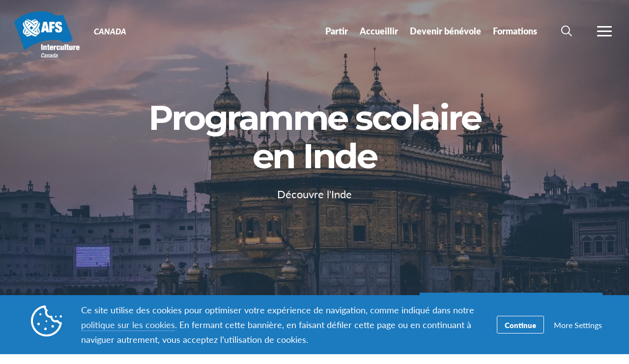

--- FILE ---
content_type: text/html; charset=UTF-8
request_url: https://www.afscanada.org/programs/programme-scolaire-en-inde/
body_size: 61327
content:
<!DOCTYPE html>
<html lang="fr-FR">
<head>

		<title>Programme scolaire en Inde - Canada</title>

		<meta charset="utf-8">
	<meta name="author" content="Canada">
	<meta http-equiv="cleartype" content="on">
	<link rel="pingback" href="https://www.afscanada.org/xmlrpc.php">

		<meta name="HandheldFriendly" content="True">
	<meta name="viewport" content="width=device-width, initial-scale=1.0, maximum-scale=1.0, user-scalable=no">

		<meta name="apple-mobile-web-app-title" content="Programme scolaire en Inde">

		<meta name="application-name" content="Canada">

	
		<script type="text/javascript">
			function is_browser() {
				return (
					navigator.userAgent.indexOf( "Chrome" ) !== -1 ||
					navigator.userAgent.indexOf( "Opera" ) !== -1 ||
					navigator.userAgent.indexOf( "Firefox" ) !== -1 ||
					navigator.userAgent.indexOf( "MSIE" ) !== -1 ||
					navigator.userAgent.indexOf( "Safari" ) !== -1 ||
					navigator.userAgent.indexOf( "Edge" ) !== -1
				);
			}
			function not_excluded_page() {
				return (
					window.location.href.indexOf( "/unsupported-browser/" ) === -1 &&
					document.title.toLowerCase().indexOf( 'page not found' ) === -1
				);
			}
			if ( is_browser() && !window.atob && not_excluded_page() ) {
				window.location = location.protocol + '//' + location.host + '/unsupported-browser/';
			}
		</script>

		<meta name='robots' content='index, follow, max-image-preview:large, max-snippet:-1, max-video-preview:-1' />
	<style>img:is([sizes="auto" i], [sizes^="auto," i]) { contain-intrinsic-size: 3000px 1500px }</style>
	
	<!-- This site is optimized with the Yoast SEO plugin v26.6 - https://yoast.com/wordpress/plugins/seo/ -->
	<title>Programme scolaire en Inde - Canada</title>
	<link rel="canonical" href="https://www.afscanada.org/programs/programme-scolaire-en-inde/" />
	<meta property="og:locale" content="fr_FR" />
	<meta property="og:type" content="article" />
	<meta property="og:title" content="Programme scolaire en Inde - Canada" />
	<meta property="og:description" content="Avec plus d&rsquo;un milliard d&rsquo;habitants, l&rsquo;Inde est certainement un pays à découvrir pour son mélange de cultures et traditions. Un&hellip;" />
	<meta property="og:url" content="https://www.afscanada.org/programs/programme-scolaire-en-inde/" />
	<meta property="og:site_name" content="Canada" />
	<meta property="article:publisher" content="https://www.facebook.com/afsinterculturecanada" />
	<meta property="article:modified_time" content="2023-01-09T19:13:58+00:00" />
	<meta property="og:image" content="https://d22dvihj4pfop3.cloudfront.net/wp-content/uploads/sites/36/2019/12/04003017/Hyderabad-India-1200x630.jpg" />
	<meta property="og:image:width" content="1200" />
	<meta property="og:image:height" content="630" />
	<meta property="og:image:type" content="image/jpeg" />
	<meta name="twitter:card" content="summary_large_image" />
	<meta name="twitter:label1" content="Est. reading time" />
	<meta name="twitter:data1" content="2 minutes" />
	<script type="application/ld+json" class="yoast-schema-graph">{"@context":"https://schema.org","@graph":[{"@type":"WebPage","@id":"https://www.afscanada.org/programs/programme-scolaire-en-inde/","url":"https://www.afscanada.org/programs/programme-scolaire-en-inde/","name":"Programme scolaire en Inde - Canada","isPartOf":{"@id":"https://www.afscanada.org/#website"},"primaryImageOfPage":{"@id":"https://www.afscanada.org/programs/programme-scolaire-en-inde/#primaryimage"},"image":{"@id":"https://www.afscanada.org/programs/programme-scolaire-en-inde/#primaryimage"},"thumbnailUrl":"https://d22dvihj4pfop3.cloudfront.net/wp-content/uploads/sites/36/2019/12/04003017/Hyderabad-India.jpg","datePublished":"2019-12-05T20:05:50+00:00","dateModified":"2023-01-09T19:13:58+00:00","breadcrumb":{"@id":"https://www.afscanada.org/programs/programme-scolaire-en-inde/#breadcrumb"},"inLanguage":"fr-FR","potentialAction":[{"@type":"ReadAction","target":["https://www.afscanada.org/programs/programme-scolaire-en-inde/"]}]},{"@type":"ImageObject","inLanguage":"fr-FR","@id":"https://www.afscanada.org/programs/programme-scolaire-en-inde/#primaryimage","url":"https://d22dvihj4pfop3.cloudfront.net/wp-content/uploads/sites/36/2019/12/04003017/Hyderabad-India.jpg","contentUrl":"https://d22dvihj4pfop3.cloudfront.net/wp-content/uploads/sites/36/2019/12/04003017/Hyderabad-India.jpg","width":2048,"height":1536},{"@type":"BreadcrumbList","@id":"https://www.afscanada.org/programs/programme-scolaire-en-inde/#breadcrumb","itemListElement":[{"@type":"ListItem","position":1,"name":"Home","item":"https://canada.afssite.afs.org/"},{"@type":"ListItem","position":2,"name":"Programme scolaire en Inde"}]},{"@type":"WebSite","@id":"https://www.afscanada.org/#website","url":"https://www.afscanada.org/","name":"AFS Canada","description":"AFS International in Canada","potentialAction":[{"@type":"SearchAction","target":{"@type":"EntryPoint","urlTemplate":"https://www.afscanada.org/?s={search_term_string}"},"query-input":{"@type":"PropertyValueSpecification","valueRequired":true,"valueName":"search_term_string"}}],"inLanguage":"fr-FR"}]}</script>
	<!-- / Yoast SEO plugin. -->


<link rel='dns-prefetch' href='//www.google.com' />
<style id='classic-theme-styles-inline-css' type='text/css'>
/*! This file is auto-generated */
.wp-block-button__link{color:#fff;background-color:#32373c;border-radius:9999px;box-shadow:none;text-decoration:none;padding:calc(.667em + 2px) calc(1.333em + 2px);font-size:1.125em}.wp-block-file__button{background:#32373c;color:#fff;text-decoration:none}
</style>
<style id='global-styles-inline-css' type='text/css'>
:root{--wp--preset--aspect-ratio--square: 1;--wp--preset--aspect-ratio--4-3: 4/3;--wp--preset--aspect-ratio--3-4: 3/4;--wp--preset--aspect-ratio--3-2: 3/2;--wp--preset--aspect-ratio--2-3: 2/3;--wp--preset--aspect-ratio--16-9: 16/9;--wp--preset--aspect-ratio--9-16: 9/16;--wp--preset--color--black: #000000;--wp--preset--color--cyan-bluish-gray: #abb8c3;--wp--preset--color--white: #ffffff;--wp--preset--color--pale-pink: #f78da7;--wp--preset--color--vivid-red: #cf2e2e;--wp--preset--color--luminous-vivid-orange: #ff6900;--wp--preset--color--luminous-vivid-amber: #fcb900;--wp--preset--color--light-green-cyan: #7bdcb5;--wp--preset--color--vivid-green-cyan: #00d084;--wp--preset--color--pale-cyan-blue: #8ed1fc;--wp--preset--color--vivid-cyan-blue: #0693e3;--wp--preset--color--vivid-purple: #9b51e0;--wp--preset--gradient--vivid-cyan-blue-to-vivid-purple: linear-gradient(135deg,rgba(6,147,227,1) 0%,rgb(155,81,224) 100%);--wp--preset--gradient--light-green-cyan-to-vivid-green-cyan: linear-gradient(135deg,rgb(122,220,180) 0%,rgb(0,208,130) 100%);--wp--preset--gradient--luminous-vivid-amber-to-luminous-vivid-orange: linear-gradient(135deg,rgba(252,185,0,1) 0%,rgba(255,105,0,1) 100%);--wp--preset--gradient--luminous-vivid-orange-to-vivid-red: linear-gradient(135deg,rgba(255,105,0,1) 0%,rgb(207,46,46) 100%);--wp--preset--gradient--very-light-gray-to-cyan-bluish-gray: linear-gradient(135deg,rgb(238,238,238) 0%,rgb(169,184,195) 100%);--wp--preset--gradient--cool-to-warm-spectrum: linear-gradient(135deg,rgb(74,234,220) 0%,rgb(151,120,209) 20%,rgb(207,42,186) 40%,rgb(238,44,130) 60%,rgb(251,105,98) 80%,rgb(254,248,76) 100%);--wp--preset--gradient--blush-light-purple: linear-gradient(135deg,rgb(255,206,236) 0%,rgb(152,150,240) 100%);--wp--preset--gradient--blush-bordeaux: linear-gradient(135deg,rgb(254,205,165) 0%,rgb(254,45,45) 50%,rgb(107,0,62) 100%);--wp--preset--gradient--luminous-dusk: linear-gradient(135deg,rgb(255,203,112) 0%,rgb(199,81,192) 50%,rgb(65,88,208) 100%);--wp--preset--gradient--pale-ocean: linear-gradient(135deg,rgb(255,245,203) 0%,rgb(182,227,212) 50%,rgb(51,167,181) 100%);--wp--preset--gradient--electric-grass: linear-gradient(135deg,rgb(202,248,128) 0%,rgb(113,206,126) 100%);--wp--preset--gradient--midnight: linear-gradient(135deg,rgb(2,3,129) 0%,rgb(40,116,252) 100%);--wp--preset--font-size--small: 13px;--wp--preset--font-size--medium: 20px;--wp--preset--font-size--large: 36px;--wp--preset--font-size--x-large: 42px;--wp--preset--spacing--20: 0.44rem;--wp--preset--spacing--30: 0.67rem;--wp--preset--spacing--40: 1rem;--wp--preset--spacing--50: 1.5rem;--wp--preset--spacing--60: 2.25rem;--wp--preset--spacing--70: 3.38rem;--wp--preset--spacing--80: 5.06rem;--wp--preset--shadow--natural: 6px 6px 9px rgba(0, 0, 0, 0.2);--wp--preset--shadow--deep: 12px 12px 50px rgba(0, 0, 0, 0.4);--wp--preset--shadow--sharp: 6px 6px 0px rgba(0, 0, 0, 0.2);--wp--preset--shadow--outlined: 6px 6px 0px -3px rgba(255, 255, 255, 1), 6px 6px rgba(0, 0, 0, 1);--wp--preset--shadow--crisp: 6px 6px 0px rgba(0, 0, 0, 1);}:where(.is-layout-flex){gap: 0.5em;}:where(.is-layout-grid){gap: 0.5em;}body .is-layout-flex{display: flex;}.is-layout-flex{flex-wrap: wrap;align-items: center;}.is-layout-flex > :is(*, div){margin: 0;}body .is-layout-grid{display: grid;}.is-layout-grid > :is(*, div){margin: 0;}:where(.wp-block-columns.is-layout-flex){gap: 2em;}:where(.wp-block-columns.is-layout-grid){gap: 2em;}:where(.wp-block-post-template.is-layout-flex){gap: 1.25em;}:where(.wp-block-post-template.is-layout-grid){gap: 1.25em;}.has-black-color{color: var(--wp--preset--color--black) !important;}.has-cyan-bluish-gray-color{color: var(--wp--preset--color--cyan-bluish-gray) !important;}.has-white-color{color: var(--wp--preset--color--white) !important;}.has-pale-pink-color{color: var(--wp--preset--color--pale-pink) !important;}.has-vivid-red-color{color: var(--wp--preset--color--vivid-red) !important;}.has-luminous-vivid-orange-color{color: var(--wp--preset--color--luminous-vivid-orange) !important;}.has-luminous-vivid-amber-color{color: var(--wp--preset--color--luminous-vivid-amber) !important;}.has-light-green-cyan-color{color: var(--wp--preset--color--light-green-cyan) !important;}.has-vivid-green-cyan-color{color: var(--wp--preset--color--vivid-green-cyan) !important;}.has-pale-cyan-blue-color{color: var(--wp--preset--color--pale-cyan-blue) !important;}.has-vivid-cyan-blue-color{color: var(--wp--preset--color--vivid-cyan-blue) !important;}.has-vivid-purple-color{color: var(--wp--preset--color--vivid-purple) !important;}.has-black-background-color{background-color: var(--wp--preset--color--black) !important;}.has-cyan-bluish-gray-background-color{background-color: var(--wp--preset--color--cyan-bluish-gray) !important;}.has-white-background-color{background-color: var(--wp--preset--color--white) !important;}.has-pale-pink-background-color{background-color: var(--wp--preset--color--pale-pink) !important;}.has-vivid-red-background-color{background-color: var(--wp--preset--color--vivid-red) !important;}.has-luminous-vivid-orange-background-color{background-color: var(--wp--preset--color--luminous-vivid-orange) !important;}.has-luminous-vivid-amber-background-color{background-color: var(--wp--preset--color--luminous-vivid-amber) !important;}.has-light-green-cyan-background-color{background-color: var(--wp--preset--color--light-green-cyan) !important;}.has-vivid-green-cyan-background-color{background-color: var(--wp--preset--color--vivid-green-cyan) !important;}.has-pale-cyan-blue-background-color{background-color: var(--wp--preset--color--pale-cyan-blue) !important;}.has-vivid-cyan-blue-background-color{background-color: var(--wp--preset--color--vivid-cyan-blue) !important;}.has-vivid-purple-background-color{background-color: var(--wp--preset--color--vivid-purple) !important;}.has-black-border-color{border-color: var(--wp--preset--color--black) !important;}.has-cyan-bluish-gray-border-color{border-color: var(--wp--preset--color--cyan-bluish-gray) !important;}.has-white-border-color{border-color: var(--wp--preset--color--white) !important;}.has-pale-pink-border-color{border-color: var(--wp--preset--color--pale-pink) !important;}.has-vivid-red-border-color{border-color: var(--wp--preset--color--vivid-red) !important;}.has-luminous-vivid-orange-border-color{border-color: var(--wp--preset--color--luminous-vivid-orange) !important;}.has-luminous-vivid-amber-border-color{border-color: var(--wp--preset--color--luminous-vivid-amber) !important;}.has-light-green-cyan-border-color{border-color: var(--wp--preset--color--light-green-cyan) !important;}.has-vivid-green-cyan-border-color{border-color: var(--wp--preset--color--vivid-green-cyan) !important;}.has-pale-cyan-blue-border-color{border-color: var(--wp--preset--color--pale-cyan-blue) !important;}.has-vivid-cyan-blue-border-color{border-color: var(--wp--preset--color--vivid-cyan-blue) !important;}.has-vivid-purple-border-color{border-color: var(--wp--preset--color--vivid-purple) !important;}.has-vivid-cyan-blue-to-vivid-purple-gradient-background{background: var(--wp--preset--gradient--vivid-cyan-blue-to-vivid-purple) !important;}.has-light-green-cyan-to-vivid-green-cyan-gradient-background{background: var(--wp--preset--gradient--light-green-cyan-to-vivid-green-cyan) !important;}.has-luminous-vivid-amber-to-luminous-vivid-orange-gradient-background{background: var(--wp--preset--gradient--luminous-vivid-amber-to-luminous-vivid-orange) !important;}.has-luminous-vivid-orange-to-vivid-red-gradient-background{background: var(--wp--preset--gradient--luminous-vivid-orange-to-vivid-red) !important;}.has-very-light-gray-to-cyan-bluish-gray-gradient-background{background: var(--wp--preset--gradient--very-light-gray-to-cyan-bluish-gray) !important;}.has-cool-to-warm-spectrum-gradient-background{background: var(--wp--preset--gradient--cool-to-warm-spectrum) !important;}.has-blush-light-purple-gradient-background{background: var(--wp--preset--gradient--blush-light-purple) !important;}.has-blush-bordeaux-gradient-background{background: var(--wp--preset--gradient--blush-bordeaux) !important;}.has-luminous-dusk-gradient-background{background: var(--wp--preset--gradient--luminous-dusk) !important;}.has-pale-ocean-gradient-background{background: var(--wp--preset--gradient--pale-ocean) !important;}.has-electric-grass-gradient-background{background: var(--wp--preset--gradient--electric-grass) !important;}.has-midnight-gradient-background{background: var(--wp--preset--gradient--midnight) !important;}.has-small-font-size{font-size: var(--wp--preset--font-size--small) !important;}.has-medium-font-size{font-size: var(--wp--preset--font-size--medium) !important;}.has-large-font-size{font-size: var(--wp--preset--font-size--large) !important;}.has-x-large-font-size{font-size: var(--wp--preset--font-size--x-large) !important;}
:where(.wp-block-post-template.is-layout-flex){gap: 1.25em;}:where(.wp-block-post-template.is-layout-grid){gap: 1.25em;}
:where(.wp-block-columns.is-layout-flex){gap: 2em;}:where(.wp-block-columns.is-layout-grid){gap: 2em;}
:root :where(.wp-block-pullquote){font-size: 1.5em;line-height: 1.6;}
</style>
<link rel='stylesheet' id='core-theme-base-css' href='https://www.afscanada.org/wp-content/themes/core/css/dist/master.min.css?ver=6.57.01.21.2026' type='text/css' media='all' />
<link rel='stylesheet' id='core-theme-print-css' href='https://www.afscanada.org/wp-content/themes/core/css/dist/print.min.css?ver=6.57.01.21.2026' type='text/css' media='print' />
<link rel='stylesheet' id='wp-pagenavi-css' href='https://www.afscanada.org/wp-content/plugins/wp-pagenavi/pagenavi-css.css?ver=2.70' type='text/css' media='all' />
<script type="text/javascript" src="https://www.afscanada.org/wp-content/themes/core/js/vendor/jquery.min.js?ver=6.57.01.21.2026" id="jquery-js"></script>
<script type="text/javascript" async src="https://www.afscanada.org/wp-content/plugins/add-to-any/addtoany.min.js?ver=1.1" id="addtoany-jquery-js"></script>
<script type="text/javascript" id="wpml-browser-redirect-js-extra">
/* <![CDATA[ */
var wpml_browser_redirect_params = {"pageLanguage":"fr","languageUrls":{"fr_fr":"https:\/\/www.afscanada.org\/programs\/programme-scolaire-en-inde\/","fr":"https:\/\/www.afscanada.org\/programs\/programme-scolaire-en-inde\/"},"cookie":{"name":"_icl_visitor_lang_js","domain":"www.afscanada.org","path":"\/","expiration":24}};
/* ]]> */
</script>
<script type="text/javascript" src="https://www.afscanada.org/wp-content/plugins/sitepress-multilingual-cms/dist/js/browser-redirect/app.js?ver=484900" id="wpml-browser-redirect-js"></script>
<link rel="https://api.w.org/" href="https://www.afscanada.org/wp-json/" /><link rel="alternate" title="JSON" type="application/json" href="https://www.afscanada.org/wp-json/wp/v2/programs/24660" /><link rel="EditURI" type="application/rsd+xml" title="RSD" href="https://www.afscanada.org/xmlrpc.php?rsd" />
<meta name="generator" content="WordPress 6.8.1" />
<link rel='shortlink' href='https://www.afscanada.org/?p=24660' />
<link rel="alternate" title="oEmbed (JSON)" type="application/json+oembed" href="https://www.afscanada.org/wp-json/oembed/1.0/embed?url=https%3A%2F%2Fwww.afscanada.org%2Fprograms%2Fprogramme-scolaire-en-inde%2F" />
<link rel="alternate" title="oEmbed (XML)" type="text/xml+oembed" href="https://www.afscanada.org/wp-json/oembed/1.0/embed?url=https%3A%2F%2Fwww.afscanada.org%2Fprograms%2Fprogramme-scolaire-en-inde%2F&#038;format=xml" />
<script src='https://afssite.afs.org/?dm=404eb6cee2ae9a66d657968b2dd10fb7&amp;action=load&amp;blogid=36&amp;siteid=1&amp;t=2043976057&amp;back=https%3A%2F%2Fwww.afscanada.org%2Fprograms%2Fprogramme-scolaire-en-inde%2F' type='text/javascript'></script><meta name="generator" content="WPML ver:4.8.4 stt:1,4;" />

		<script>
			var modernTribe = window.modernTribe || {};
			modernTribe.fonts = {
				state: {
					loading: true,
					active: false
				},
				events: {
					trigger: function ( event_type, event_data, el ) {
						var event;
						try {
							event = new CustomEvent( event_type, { detail: event_data } );
						} catch ( e ) {
							event = document.createEvent( 'CustomEvent' );
							event.initCustomEvent( event_type, true, true, event_data );
						}
						el.dispatchEvent( event );
					}
				}
			};
			var WebFontConfig = {
								typekit: {
					id: 'ayf0imf'
				},
												google: {
					families: ["Montserrat:700"]				},
												custom: {
					families: ["please_write_me_a_songmedium"]				},
								loading: function () {
					modernTribe.fonts.state.loading = true;
					modernTribe.fonts.state.active = false;
					modernTribe.fonts.events.trigger( 'modern_tribe/fonts_loading', {}, document );
				},
				active: function () {
					modernTribe.fonts.state.loading = false;
					modernTribe.fonts.state.active = true;
					modernTribe.fonts.events.trigger( 'modern_tribe/fonts_loaded', {}, document );
				},
				inactive: function () {
					modernTribe.fonts.state.loading = false;
					modernTribe.fonts.state.active = false;
					modernTribe.fonts.events.trigger( 'modern_tribe/fonts_failed', {}, document );
				}
			};
			(function ( d ) {
				var wf = d.createElement( 'script' ), s = d.scripts[ 0 ];
				wf.src = 'https://www.afscanada.org/wp-content/themes/core/js/vendor/webfontloader.js';
				s.parentNode.insertBefore( wf, s );
			})( document );
		</script>

					<script async src="https://www.google.com/recaptcha/enterprise.js?render=6LcBx6MlAAAAAFEM57TcGOIFgCfukchDTH8KUxDr"></script>
			<link rel="icon" href="https://www.afscanada.org/wp-content/themes/core/img/favicon.ico">
</head>
<body class="wp-singular program-template-default single single-program postid-24660 wp-theme-core wp-child-theme-partner-sites has-content program-programme-scolaire-en-inde body-lang-fr">

	
	<div id="site-wrap">

		<header class="site-header not-parsed">
			<script>document.getElementsByClassName( 'site-header' )[ 0 ].style.opacity = 0;
</script>
			
	<div  class="logo "><figure  class="logo__uploaded logo__uploaded--light-text"><img src="https://d22dvihj4pfop3.cloudfront.net/wp-content/uploads/sites/36/2022/03/03095646/AFS_bleublanc.png" alt="AFS International Logo" class="logo__uploaded-image" /></figure><figure  class="logo__uploaded logo__uploaded--dark-text"><img src="https://d22dvihj4pfop3.cloudfront.net/wp-content/uploads/sites/36/2022/03/03095531/AFS_bleunoir.png" alt="AFS International Logo" class="logo__uploaded-image" /></figure><div class="logo__inner"><a href="https://www.afscanada.org" rel="home">Canada</a></div><img class="logo__filler" src="https://d22dvihj4pfop3.cloudfront.net/wp-content/uploads/sites/36/2022/03/03095646/AFS_bleublanc.png" role="presentation" /></div>
	<div class="site-navigation">

	<div class="fixed-logo">
	<a class="fl-site-link" href="https://www.afscanada.org">
		<span class="fl-afs">AFS</span>
		<span class="fl-site-title">Canada</span>
	</a>
	</div>
		<nav class="nav-primary" aria-label="Primary Navigation" itemscope itemtype="https://schema.org/SiteNavigationElement">

			<h5 class="visual-hide">Primary Navigation</h5>

			<ol class="nav-primary-list">
				<li><a href="https://www.afscanada.org/study-abroad/"><span class="nav-primary-text">Partir</span></a></li>
<li><a href="https://www.afscanada.org/host-an-afser/"><span class="nav-primary-text">Accueillir</span></a></li>
<li><a href="https://www.afscanada.org/volunteer/"><span class="nav-primary-text">Devenir bénévole</span></a></li>
<li><a href="https://www.afscanada.org/education/"><span class="nav-primary-text">Formations</span></a></li>
			</ol>

		</nav><!-- nav -->

	
	<button
	class="nav-search-trigger"
	aria-label="navigation search"
	aria-controls="search-menu"
	aria-expanded="false"
	tabindex="1"
>
	<span class="nav-search-icon"><i class="nav-search-magnifying-glass"></i></span>
	<span
		class="nav-search-text screen-reader-text"
		data-closed-text="Search"
		data-open-text="Fermer"
	>
		Search	</span>
</button>
	<button
	class="nav-more-trigger"
	aria-label="Menu de navigation"
	aria-controls="secondary-menu"
	aria-expanded="false"
    tabindex="0"
>
	<span class="nav-more-icon"><i class="nav-more-bars"></i></span>
	<span
		class="nav-more-text screen-reader-text"
		data-closed-text="Plus"
		data-open-text="Fermer"
	>
		Plus	</span>
</button>
			<script>/* eslint-disable */
var modernTribe = window.modernTribe || {};
(function(mt) {
	var nav = mt.navigation = mt.navigation || {};
	var forEach = Function.prototype.call.bind(Array.prototype.forEach);

	nav.util = {
		isRtl: function() {
			var dir = document.getElementsByTagName('html')[0].getAttribute('dir');
			return dir && dir === 'rtl';
		},

		debounce: function(func, wait, immediate) {
			var timeout;
			return function() {
				var context = this, args = arguments;
				var later = function() {
					timeout = null;
					if (!immediate) func.apply(context, args);
				};
				var callNow = immediate && !timeout;
				clearTimeout(timeout);
				timeout = setTimeout(later, wait);
				if (callNow) func.apply(context, args);
			};
		},

		trigger: function(el, eventName, data) {
			var event;
			try {
				event = new CustomEvent(eventName, { detail: data });
			} catch (e) {
				event = document.createEvent('CustomEvent');
				event.initCustomEvent(eventName, true, true, data);
			}

			el.dispatchEvent(event);
		}
	};

	nav.primary = {
		mobileBreakpoint: 768,
		el: document.getElementsByClassName('nav-primary')[0],
		wrapper: document.getElementsByClassName('site-header')[0],
		fixedLogo: document.getElementsByClassName('fixed-logo')[0],
		logo: document.getElementsByClassName('logo')[0],
		more: document.getElementsByClassName('nav-more-trigger')[0],
		viewport: document.documentElement.clientWidth,

		state: {
			firstRun: true,
			isDesktop: false,
		},
		
		isMobile: function() {
			return /Mobi/.test(navigator.userAgent) && document.documentElement.clientWidth < this.mobileBreakpoint;
		},
		
		bindEvents: function() {
			window.addEventListener('resize', nav.util.debounce(this.handleResize, 25));
		},

		prepareForTests: function() {
			this.state.isDesktop = true;
			this.wrapper.classList.add('desktop');
			this.el.style.display = 'block';
		},

		testAndSetPadding: function() {
			var padding = 0;
			if (this.logo && this.fixedLogo) {
				padding = this.logo.offsetWidth + this.fixedLogo.offsetWidth + 60;
				if (nav.util.isRtl()) {
					this.el.style.paddingRight = padding + 'px';
					this.fixedLogo.style.right = (this.logo.offsetWidth + 50) + 'px';
				} else {
					this.el.style.paddingLeft = padding + 'px';
					this.fixedLogo.style.left = (this.logo.offsetWidth + 50) + 'px';
				}
			} else if (this.logo) {
				padding = this.logo.offsetWidth + 30;
				if (nav.util.isRtl()) {
					this.el.style.paddingRight = padding + 'px';
				} else {
					this.el.style.paddingLeft = padding + 'px';
				}
			}
		},

		executeTests: function() {
			var _this = this;
			this.testAndSetPadding();
			forEach(this.el.querySelectorAll('ol > li'), function(node){
				if(node.offsetTop > 0){
					_this.state.isDesktop = false;
				}
			});
		},

		handleResults: function() {
			var _this = this;
			if (!this.state.isDesktop) {
				this.wrapper.classList.remove('desktop');
				this.wrapper.classList.add('mobile');
			} else {
				this.wrapper.classList.remove('mobile');
			}

			this.el.style.display = '';
			if (this.state.firstRun) {
				setTimeout(function(){
					_this.wrapper.classList.remove('not-parsed');
				}, 200);
				this.state.firstRun = false;
			}
		},
		
		checkWrap: function() {
			this.prepareForTests();
			this.executeTests();
			this.handleResults();
		},

		toggleBodyClass: function() {
			if (!this.state.isDesktop) {
				document.body.classList.remove('desktop-nav-active');
				document.body.classList.add('mobile-nav-active');
			} else {
				document.body.classList.remove('mobile-nav-active');
				document.body.classList.add('desktop-nav-active');
			}
		},
		
		handleResize: function() {
			if (document.documentElement.clientWidth === nav.primary.viewport) {
				return;
			}

			if (document.documentElement.clientWidth >= nav.primary.mobileBreakpoint) {
				nav.primary.checkWrap();
			} else {
				nav.primary.state.isDesktop = false;
				nav.primary.wrapper.classList.remove('desktop');
				nav.primary.wrapper.classList.add('mobile');
			}
			nav.primary.toggleBodyClass();

			nav.primary.viewport = document.documentElement.clientWidth;
			nav.util.trigger(document, 'modern_tribe/nav_resized');
		},

		imageLoaded: function(img) {
			if (!img.complete) {
				return false;
			}
			if (typeof img.naturalWidth !== "undefined" && img.naturalWidth === 0) {
				return false;
			}
			return true;
		},


		init: function () {
			if (!this.el) {
				return;
			}

			if (this.isMobile()) {
				this.wrapper.classList.remove('not-parsed');
				this.wrapper.classList.add('mobile');
				this.wrapper.style.opacity = 1;
				this.toggleBodyClass();
			} else {
				var logoImg = nav.primary.logo ? nav.primary.logo.querySelectorAll('img')[0] : null;
				if (logoImg && !this.imageLoaded(logoImg)) {
					logoImg.addEventListener('load', function () {
						nav.primary.bindEvents();
						nav.primary.checkWrap();
						nav.primary.wrapper.style.opacity = 1;
						nav.primary.toggleBodyClass();
					}, false);
				} else {
					this.bindEvents();
					this.checkWrap();
					this.wrapper.style.opacity = 1;
					this.toggleBodyClass();
				}
			}
		}
	};

	nav.primary.init();
})(modernTribe);</script>
		
	
<div id="secondary-menu" class="nav-secondary-wrap">

	<div class="nav-secondary-inner">

		<div class="mobile-search">
			<form role="search" class="site-search" method="get" action="https://www.afscanada.org/">
	<div class="site-search-wrap">
		<label class="visual-hide" for="s">Search</label>
		<i class="flashlight-icon"></i>
		<input class="search-input" type="text" name="s" placeholder="Rechercher dans le site" value="" />
		<button class="search-submit button arrow-right">Search</button>
	</div>
</form>		</div>

			
		<nav class="nav-primary-mobile" aria-label="Primary Navigation" itemscope itemtype="https://schema.org/SiteNavigationElement">
	
			<h5 class="visual-hide">Primary Navigation</h5>
	
			<ol class="nav-primary-list">
				<li><a href="https://www.afscanada.org/study-abroad/"><span class="nav-pm-text">Partir</span></a></li>
<li><a href="https://www.afscanada.org/host-an-afser/"><span class="nav-pm-text">Accueillir</span></a></li>
<li><a href="https://www.afscanada.org/volunteer/"><span class="nav-pm-text">Devenir bénévole</span></a></li>
<li><a href="https://www.afscanada.org/education/"><span class="nav-pm-text">Formations</span></a></li>
			</ol>
	
		</nav>
	
		
		<div class="nav-col-1 nav-col">
	
			
				<div class="nav-heading">
					<i class="signposts-icon nav-heading-icon"></i>
					Je recherche				</div>

				<nav class="nav-looking" aria-label="I am Looking for Navigation" itemscope itemtype="https://schema.org/SiteNavigationElement">

					<ol class="nav-looking-list">
						<li><a href="https://www.afscanada.org/formations-interculturelles/"><span class="nav-looking-text">Partir</span></a></li>
<li><a href="https://www.afscanada.org/study-abroad/information-for-parents/"><span class="nav-looking-text">Informations pour les parents</span></a></li>
<li><a href="https://www.afscanada.org/study-abroad/inquiry-form/"><span class="nav-looking-text">Nous contacter</span></a></li>
<li><a href="https://www.afscanada.org/donate/"><span class="nav-looking-text">Faire un don</span></a></li>
					</ol>

				</nav><!-- nav -->

			
		</div>

		<div class="nav-col-2 nav-col">
			
			<div class="desktop-search">
				<form role="search" class="site-search" method="get" action="https://www.afscanada.org/">
	<div class="site-search-wrap">
		<label class="visual-hide" for="s">Search</label>
		<i class="flashlight-icon"></i>
		<input class="search-input" type="text" name="s" placeholder="Rechercher dans le site" value="" />
		<button class="search-submit button arrow-right">Search</button>
	</div>
</form>			</div>

			
				<div class="nav-heading">
					<i class="tag-icon nav-heading-icon"></i>
					Autres ressources				</div>

				<nav class="nav-resources" aria-label="Resources Navigation" itemscope itemtype="https://schema.org/SiteNavigationElement">

					<ol class="nav-resources-list">
						<li><a href="https://www.afscanada.org/about-afs/"><span class="nav-resources-text">À propos d&rsquo;AFS</span></a></li>
<li><a href="https://www.afscanada.org/about-afs/history/"><span class="nav-resources-text">Histoire</span></a></li>
<li><a href="https://www.afscanada.org/about-afs/employment/"><span class="nav-resources-text">Carrières / stages</span></a></li>
<li><a href="https://www.afscanada.org/about-afs/leadership/"><span class="nav-resources-text">Notre équipe</span></a></li>
<li><a href="https://www.afscanada.org/about-afs/conseil-administration/"><span class="nav-resources-text">Conseil d&rsquo;administration</span></a></li>
<li><a href="https://www.afscanada.org/about-afs/scholarships/"><span class="nav-resources-text">Bourses et frais de participation</span></a></li>
<li><a href="https://www.afscanada.org/about-afs/news-events/"><span class="nav-resources-text">Nouvelles et événements</span></a></li>
<li><a href="https://www.afscanada.org/about-afs/contact-us/"><span class="nav-resources-text">Contactez-nous</span></a></li>
					</ol>

				</nav><!-- nav -->

			
		</div>

	</div>

</div>

	
<div id="search-menu" class="nav-secondary-wrap">

	<div class="nav-secondary-inner">

		<div class="search">
			<form role="search" class="site-search" method="get" action="https://www.afscanada.org/">
	<label class="nav-search-label" for="s">Rechercher dans le site</label>
	<div class="site-search-wrap">
		<i class="nav-search-magnifying-glass"></i>
		<input class="search-input" type="text" name="s" placeholder="I'm searching for..." value="" />
	</div>
</form>		</div>

	</div>

	<button
		class="search-close"
		aria-label="search menu"
		aria-controls="search-menu"
		aria-expanded="false"
			tabindex="0"
	>
		<svg width="22" height="22" viewBox="0 0 22 22" fill="none" xmlns="http://www.w3.org/2000/svg">
			<path d="M13.4293 10.9971L21.4904 2.93601C22.1621 2.26434 22.1621 1.17559 21.4904 0.503754C20.8187 -0.167918 19.73 -0.167918 19.0581 0.503754L10.9971 8.56482L2.93601 0.503754C2.26434 -0.167918 1.17559 -0.167918 0.503754 0.503754C-0.167918 1.17543 -0.167918 2.26417 0.503754 2.93601L8.56482 10.9971L0.503754 19.0581C-0.167918 19.7298 -0.167918 20.8186 0.503754 21.4904C0.828042 21.8147 1.26817 22 1.70832 22C2.14848 22 2.58859 21.8378 2.91289 21.4904L10.9971 13.4293L19.0582 21.4904C19.3825 21.8147 19.8226 22 20.2627 22C20.7029 22 21.143 21.8378 21.4673 21.4904C22.139 20.8187 22.139 19.73 21.4673 19.0581L13.4293 10.9971Z" fill="currentColor"/>
		</svg>
		<span
			class="search-text screen-reader-text"
			data-closed-text="Search"
			data-open-text="Fermer"
		>
			Search		</span>
	</button>

</div>

</div>

</header><!-- .site-header --><svg style="position: absolute; width: 0; height: 0; overflow: hidden;" version="1.1" xmlns="http://www.w3.org/2000/svg" xmlns:xlink="http://www.w3.org/1999/xlink">
    <defs>
        <symbol id="icon-years_of_experience" viewBox="0 0 42 32">
            <title>years-experience</title>
            <path class="path1" d="M31.367 22.041c-0.457-0.006-0.881-0.147-1.234-0.383-1.636-1.016-6.498-5.429-6.712-5.612-0.055-0.080-0.088-0.18-0.088-0.287 0-0.282 0.229-0.511 0.511-0.511 0.097 0 0.187 0.027 0.264 0.073s5.013 4.513 6.575 5.514c0.177 0.152 0.41 0.245 0.664 0.245s0.487-0.093 0.665-0.246c0.349-0.266 0.572-0.684 0.572-1.154 0-0.108-0.012-0.213-0.034-0.315l-0.049-0.113v-0.082c-0.964-1.224-2.034-2.295-3.218-3.227l-5.209-4.596c-0.22-0.201-0.515-0.323-0.838-0.323s-0.617 0.123-0.839 0.324c-1.245 1.153-2.828 2.614-3.349 3.063l-0.317 0.286c-0.929 0.868-2.85 2.666-4.872 0.807-0.889-0.817-0.807-2.37 0.194-3.687 1.435-1.54 2.918-2.971 4.473-4.321l0.072-0.061s4.78-4.32 5.914-5.25c1.671-1.36 3.826-2.184 6.173-2.184 0.38 0 0.755 0.022 1.124 0.064 2.572 0.068 4.862 1.408 6.239 3.421 1.866 2.631 1.927 6.799 0.171 9.934-1.343 2.146-2.89 3.996-4.657 5.609 0.025 0.197 0.052 0.403 0.052 0.614 0 0.782-0.361 1.479-0.926 1.934-0.354 0.29-0.805 0.463-1.296 0.463-0.009 0-0.019-0-0.028-0zM23.196 9.959c0.002 0 0.004 0 0.006 0 0.579 0 1.107 0.217 1.508 0.574l5.105 4.553c1.156 0.94 2.186 1.944 3.119 3.032 1.666-1.487 3.091-3.201 4.276-5.082 1.665-2.883 1.604-6.672 0.021-8.95-1.226-1.817-3.256-3.010-5.569-3.064-0.296-0.034-0.629-0.053-0.967-0.053-2.121 0-4.066 0.752-5.583 2.005-1.058 0.918-5.889 5.197-5.889 5.197-1.573 1.37-3.009 2.754-4.373 4.207-0.683 0.9-0.816 1.921-0.346 2.35 1.215 1.124 2.298 0.306 3.483-0.807l0.347-0.317c0.511-0.439 2.043-1.9 3.33-3.064 0.402-0.367 0.939-0.592 1.528-0.592 0.001 0 0.003 0 0.004 0z"></path>
            <path class="path2" d="M27.955 24.942c-0.014 0-0.031 0-0.047 0-0.568 0-1.091-0.188-1.512-0.506-0.729-0.578-5.999-5.429-6.224-5.633-0.102-0.094-0.166-0.229-0.166-0.378 0-0.283 0.23-0.513 0.513-0.513 0.134 0 0.256 0.051 0.348 0.136 0.051-0 5.464 5.025 6.128 5.587 0.27 0.179 0.601 0.286 0.957 0.286 0.276 0 0.537-0.064 0.769-0.178 0.459-0.177 0.797-0.603 0.847-1.113-0.049-0.849-0.432-1.594-1.018-2.117-0.12-0.097-0.194-0.24-0.194-0.401 0-0.282 0.229-0.511 0.511-0.511 0.143 0 0.272 0.059 0.364 0.153 0.833 0.724 1.369 1.772 1.409 2.945-0.075 0.911-0.655 1.662-1.455 1.983-0.374 0.166-0.791 0.26-1.231 0.261z"></path>
            <path class="path3" d="M10.847 23.012c-0.001 0-0.002 0-0.003 0-1.467 0-2.656-1.189-2.656-2.656 0-0.729 0.294-1.389 0.769-1.869l1.94-1.961c0.475-0.449 1.117-0.725 1.824-0.725 1.467 0 2.656 1.189 2.656 2.656 0 0.699-0.27 1.335-0.712 1.81l0.001-0.002-1.941 1.961c-0.476 0.484-1.137 0.784-1.869 0.786zM12.788 16.771c-0 0-0.001 0-0.001 0-0.451 0-0.858 0.184-1.153 0.48l-1.951 1.951c-0.289 0.295-0.467 0.698-0.467 1.144 0 0.898 0.724 1.627 1.621 1.634h0.001c0.002 0 0.004 0 0.006 0 0.449 0 0.856-0.184 1.148-0.48l1.941-1.961c0.289-0.295 0.467-0.698 0.467-1.144 0-0.898-0.724-1.627-1.621-1.634zM14.299 19.907v0z"></path>
            <path class="path4" d="M13.962 26.127c-1.464-0.004-2.649-1.191-2.649-2.656 0-0.724 0.29-1.38 0.76-1.859l1.94-1.961c0.475-0.449 1.117-0.725 1.824-0.725 1.467 0 2.656 1.189 2.656 2.656 0 0.699-0.27 1.335-0.712 1.81l0.001-0.002-1.941 1.961c-0.476 0.484-1.137 0.784-1.869 0.786zM15.903 19.886v0c-0 0-0.001 0-0.001 0-0.451 0-0.858 0.184-1.153 0.48l-1.941 1.961c-0.297 0.294-0.482 0.703-0.482 1.154 0 0.897 0.727 1.624 1.624 1.624 0.008 0 0.015-0 0.023-0 0.001 0 0.003 0 0.005 0 0.449 0 0.856-0.184 1.148-0.48l1.941-1.961c0.289-0.295 0.467-0.698 0.467-1.144 0-0.898-0.724-1.627-1.621-1.634zM17.425 23.022v0z"></path>
            <path class="path5" d="M17.078 29.242c-0.001 0-0.002 0-0.003 0-1.467 0-2.656-1.189-2.656-2.656 0-0.729 0.294-1.389 0.769-1.869l1.94-1.961c0.48-0.478 1.143-0.774 1.874-0.774s1.394 0.296 1.874 0.774c0.478 0.48 0.774 1.143 0.774 1.874s-0.296 1.394-0.774 1.874l-1.941 1.961c-0.476 0.477-1.132 0.773-1.858 0.776zM19.018 23.002c-0 0-0.001 0-0.001 0-0.451 0-0.858 0.184-1.153 0.48l-1.941 1.961c-0.295 0.296-0.477 0.704-0.477 1.154s0.182 0.859 0.477 1.154c0.296 0.295 0.704 0.477 1.154 0.477s0.859-0.182 1.154-0.477l1.941-1.961c0.289-0.295 0.467-0.698 0.467-1.144 0-0.898-0.724-1.627-1.621-1.634z"></path>
            <path class="path6" d="M20.54 32c-0.001 0-0.002 0-0.003 0-1.467 0-2.656-1.189-2.656-2.656 0-0.729 0.294-1.389 0.769-1.869l1.583-1.603c0.476-0.484 1.137-0.784 1.869-0.786h0c0.010-0 0.022-0 0.034-0 1.467 0 2.656 1.189 2.656 2.656 0 0.734-0.298 1.399-0.78 1.88l-1.542 1.593c-0.48 0.486-1.146 0.787-1.883 0.787-0.017 0-0.034-0-0.050-0zM22.123 26.117v0c-0.002 0-0.004 0-0.006 0-0.449 0-0.856 0.184-1.148 0.48l-1.563 1.604c-0.327 0.3-0.531 0.729-0.531 1.206 0 0.903 0.732 1.634 1.634 1.634 0.482 0 0.915-0.209 1.214-0.541l1.584-1.605c0.297-0.294 0.482-0.703 0.482-1.154 0-0.897-0.727-1.624-1.624-1.624-0.004 0-0.008 0-0.012 0z"></path>
            <path class="path7" d="M25.024 27.69c-0.373-0.003-0.724-0.093-1.035-0.251-0.173-0.073-0.301-0.254-0.301-0.465 0-0.282 0.229-0.511 0.511-0.511 0.097 0 0.188 0.027 0.266 0.074 0.176 0.082 0.385 0.131 0.605 0.131 0.282 0 0.544-0.080 0.767-0.218 0.383-0.198 0.66-0.57 0.728-1.010 0.062-0.753-0.877-1.652-1.204-1.908-0.107-0.094-0.174-0.231-0.174-0.384 0-0.282 0.229-0.511 0.511-0.511 0.107 0 0.206 0.033 0.288 0.089 0.172 0.132 1.704 1.368 1.602 2.777-0.085 0.813-0.566 1.497-1.244 1.863-0.374 0.206-0.805 0.323-1.264 0.323-0.020 0-0.040-0-0.059-0.001z"></path>
            <path class="path8" d="M8.702 19.886c-0.135-0.002-0.257-0.056-0.347-0.143-1.575-1.494-2.956-3.17-4.114-5-0.985-1.74-1.528-3.692-1.528-5.771 0-1.010 0.128-1.99 0.369-2.925 0.957-3.42 4.117-5.946 7.867-5.946 0.029 0 0.058 0 0.087 0 5.521-0.235 9.658 5.618 9.832 5.873 0.048 0.077 0.077 0.17 0.077 0.269 0 0.282-0.229 0.511-0.511 0.511-0.164 0-0.309-0.077-0.403-0.197-0.001-0.052-3.964-5.629-8.958-5.435-0.029-0-0.062-0.001-0.096-0.001-3.269 0-6.026 2.194-6.878 5.19-0.215 0.832-0.331 1.73-0.331 2.654 0 1.911 0.497 3.707 1.368 5.264 1.146 1.769 2.46 3.35 3.944 4.755 0.108 0.104 0.168 0.234 0.168 0.379 0 0.28-0.225 0.507-0.503 0.511z"></path>
            <path class="path9" d="M2.901 8.978h-0.266c-0.049 0.003-0.106 0.005-0.164 0.005-1.455 0-2.635-1.18-2.635-2.635s1.18-2.635 2.635-2.635c0.058 0 0.115 0.002 0.172 0.006l7.142-0c0.282 0 0.511 0.229 0.511 0.511s-0.229 0.511-0.511 0.511h-7.15c-0.038-0.003-0.083-0.005-0.128-0.005-0.891 0-1.614 0.723-1.614 1.614s0.723 1.614 1.614 1.614c0.045 0 0.090-0.002 0.134-0.005l0.26 0c0.282 0 0.511 0.229 0.511 0.511s-0.229 0.511-0.511 0.511z"></path>
            <path class="path10" d="M12.604 4.729h-0.96c-0.282 0-0.511-0.229-0.511-0.511s0.229-0.511 0.511-0.511h0.96c0.282 0 0.511 0.229 0.511 0.511s-0.229 0.511-0.511 0.511z"></path>
            <path class="path11" d="M39.058 8.855h-8.886c-0.282 0-0.511-0.229-0.511-0.511s0.229-0.511 0.511-0.511h8.896c0.818 0 1.481-0.663 1.481-1.481s-0.663-1.481-1.481-1.481h-0.909c-0.282 0-0.511-0.229-0.511-0.511s0.229-0.511 0.511-0.511h0.909c1.382 0 2.502 1.12 2.502 2.502s-1.12 2.502-2.502 2.502z"></path>
            <path class="path12" d="M28.507 8.855h-0.735c-0.282 0-0.511-0.229-0.511-0.511s0.229-0.511 0.511-0.511h0.735c0.282 0 0.511 0.229 0.511 0.511s-0.229 0.511-0.511 0.511z"></path>
        </symbol>
        <symbol id="icon-alumni_network_access" viewBox="0 0 37 32">
            <title>access-alumni-network</title>
            <path class="path1" d="M28.985 7.945h-18.261c-1.166-0.079-2.083-1.044-2.083-2.223s0.916-2.145 2.076-2.223l2.358-0c0.658-0.058 1.17-0.607 1.17-1.275s-0.512-1.217-1.165-1.275l-2.394-0c-0.262 0-0.474-0.212-0.474-0.474s0.212-0.474 0.474-0.474h2.389c1.166 0.079 2.083 1.044 2.083 2.223s-0.916 2.145-2.076 2.223l-2.358 0c-0.658 0.058-1.17 0.607-1.17 1.275s0.512 1.217 1.165 1.275l18.266 0c0.262 0 0.474 0.212 0.474 0.474s-0.212 0.474-0.474 0.474z"></path>
            <path class="path2" d="M8.391 0.948h-0.474c-0.262 0-0.474-0.212-0.474-0.474s0.212-0.474 0.474-0.474h0.465c0.262 0 0.474 0.212 0.474 0.474s-0.212 0.474-0.474 0.474z"></path>
            <path class="path3" d="M23.609 32h-6.959c-3.308-0.012-6.126-2.095-7.226-5.019l-0.387-1.002c-0.019-0.049-0.030-0.106-0.030-0.166 0-0.263 0.213-0.476 0.476-0.476 0.203 0 0.376 0.127 0.445 0.306l0.371 0.999c0.979 2.614 3.45 4.443 6.351 4.456h6.961c3.723-0.021 6.732-3.044 6.732-6.77 0-0.013-0-0.027-0-0.040v-13.139h-20.452v2.769c0 0.262-0.212 0.474-0.474 0.474s-0.474-0.212-0.474-0.474v-3.243c0-0.262 0.212-0.474 0.474-0.474h21.428c0.262 0 0.474 0.212 0.474 0.474v13.615c-0.005 4.255-3.453 7.703-7.708 7.708z"></path>
            <path class="path4" d="M32.36 25.467h-1.46c-0.262 0-0.474-0.212-0.474-0.474s0.212-0.474 0.474-0.474h1.46c2.162 0 3.916-2.105 3.916-4.741s-1.754-4.741-3.916-4.741h-1.46c-0.262 0-0.474-0.212-0.474-0.474s0.212-0.474 0.474-0.474h1.46c2.683 0 4.864 2.532 4.864 5.689s-2.143 5.689-4.864 5.689z"></path>
            <path class="path5" d="M6.76 26.596c-3.734 0-6.76-3.027-6.76-6.76s3.027-6.76 6.76-6.76c3.734 0 6.76 3.027 6.76 6.76 0 0.003 0 0.007 0 0.010-0.005 3.729-3.030 6.75-6.76 6.75 0 0 0 0 0 0zM6.76 14.033c-3.21 0-5.812 2.602-5.812 5.812s2.602 5.812 5.812 5.812c3.21 0 5.812-2.602 5.812-5.812s-2.602-5.812-5.812-5.812z"></path>
            <path class="path6" d="M6.76 24.121c0 0 0 0 0 0-2.013 0-3.645-1.629-3.65-3.64 0-0.262 0.212-0.475 0.474-0.475h6.343c0.262 0 0.474 0.212 0.474 0.474-0.005 2.009-1.632 3.636-3.64 3.641zM4.096 20.954c0.235 1.273 1.336 2.224 2.66 2.224s2.425-0.951 2.657-2.207z"></path>
            <path class="path7" d="M5.509 18.47c-0.262 0-0.474-0.212-0.474-0.474v-0.19c0-0.262 0.212-0.474 0.474-0.474s0.474 0.212 0.474 0.474v0.209c-0.010 0.254-0.219 0.455-0.474 0.455-0 0-0 0-0 0z"></path>
            <path class="path8" d="M8.002 18.47c-0.262 0-0.474-0.212-0.474-0.474v-0.19c0-0.262 0.212-0.474 0.474-0.474s0.474 0.212 0.474 0.474v0.209c-0.010 0.254-0.219 0.455-0.474 0.455-0 0-0 0-0 0z"></path>
            <path class="path9" d="M19.968 28.226c-3.027 0-5.48-2.454-5.48-5.48s2.454-5.48 5.48-5.48c3.027 0 5.48 2.454 5.48 5.48 0 0.003 0 0.007 0 0.010-0.011 3.020-2.459 5.465-5.48 5.47zM19.968 18.214c-2.503 0-4.532 2.029-4.532 4.532s2.029 4.532 4.532 4.532c2.5 0 4.527-2.024 4.532-4.522 0-0.003 0-0.007 0-0.010 0-2.503-2.029-4.532-4.532-4.532 0 0 0 0 0 0z"></path>
            <path class="path10" d="M19.911 26.254c-1.66 0-3.006-1.346-3.006-3.006 0-0.262 0.212-0.474 0.474-0.474h5.054c0.262 0 0.474 0.212 0.474 0.474 0 0 0 0 0 0 0 1.657-1.34 3-2.996 3.006zM17.958 23.704c0.224 0.912 1.035 1.577 2.001 1.577s1.776-0.665 1.998-1.563z"></path>
            <path class="path11" d="M18.716 21.807c-0.262 0-0.474-0.212-0.474-0.474v-0.123c0-0.262 0.212-0.474 0.474-0.474s0.474 0.212 0.474 0.474v0.123c0 0.262-0.212 0.474-0.474 0.474z"></path>
            <path class="path12" d="M21.21 21.807c-0.262 0-0.474-0.212-0.474-0.474v-0.123c0-0.262 0.212-0.474 0.474-0.474s0.474 0.212 0.474 0.474v0.123c0 0.262-0.212 0.474-0.474 0.474z"></path>
        </symbol>
        <symbol id="icon-airfare" viewBox="0 0 48 32">
            <title>airfare</title>
            <path class="path1" d="M33.090 10.495c-0.131-0.002-0.25-0.052-0.34-0.134l-10.557-9.333h-3.69v8.83c0 0.284-0.23 0.514-0.514 0.514s-0.514-0.23-0.514-0.514v-9.344c0-0.284 0.23-0.514 0.514-0.514h4.369c0.131 0.002 0.25 0.052 0.34 0.134l10.731 9.467c0.104 0.094 0.168 0.23 0.168 0.38 0 0.282-0.226 0.51-0.507 0.514z"></path>
            <path class="path2" d="M43.832 21.957h-10.012c-0.284 0-0.514-0.23-0.514-0.514s0.23-0.514 0.514-0.514v0h9.961c1.646-0.167 2.92-1.546 2.92-3.222 0-0.020-0-0.040-0.001-0.060 0.003-0.050 0.005-0.113 0.005-0.176 0-0.88-0.369-1.674-0.96-2.236-1.43-1.286-3.979-1.029-4-1.029-0.019 0.002-0.040 0.004-0.062 0.004-0.211 0-0.392-0.127-0.471-0.309-1.399-3.293-5.861-3.334-5.902-3.334h-25.318c-0.001 0-0.002 0-0.003 0-0.185 0-0.347-0.098-0.438-0.245l-2.211-3.651h-6.312c0.031 3.592 1.088 6.931 2.891 9.746 3.040 4.583 10.986 4.429 11.078 4.429h3.032c0.284 0 0.514 0.23 0.514 0.514s-0.23 0.514-0.514 0.514h-3.032c-0.339 0-8.614 0.164-11.986-4.965-1.892-2.905-3.018-6.461-3.018-10.279 0-0.163 0.002-0.325 0.006-0.487 0.016-0.246 0.24-0.459 0.513-0.459 0 0 0.001 0 0.001 0h7.113c0.001 0 0.002 0 0.003 0 0.185 0 0.347 0.098 0.438 0.245l2.211 3.631h25.031c0.206 0 4.893 0 6.692 3.618 0.15-0.012 0.325-0.019 0.502-0.019 1.482 0 2.849 0.494 3.945 1.326 0.785 0.74 1.283 1.806 1.283 2.988 0 0.066-0.002 0.131-0.005 0.196 0.001 0.016 0.001 0.046 0.001 0.076 0 2.218-1.709 4.037-3.882 4.211z"></path>
            <path class="path3" d="M22.389 32h-4.369c-0.284 0-0.514-0.23-0.514-0.514v-13.713c0-0.284 0.23-0.514 0.514-0.514h19.469c0.001 0 0.002 0 0.003 0 0.284 0 0.514 0.23 0.514 0.514 0 0.145-0.060 0.276-0.157 0.37l-4.184 4.112-10.937 9.611c-0.089 0.081-0.208 0.132-0.339 0.134zM18.534 30.972h3.66l10.773-9.508 3.269-3.176h-17.732zM33.316 21.834v0z"></path>
            <path class="path4" d="M31.044 15.604c-1.084 0-1.963-0.879-1.963-1.963s0.879-1.963 1.963-1.963c1.084 0 1.963 0.879 1.963 1.963s-0.879 1.963-1.963 1.963zM31.044 12.705c-0.517 0-0.935 0.419-0.935 0.935s0.419 0.935 0.935 0.935c0.517 0 0.935-0.419 0.935-0.935s-0.419-0.935-0.935-0.935z"></path>
            <path class="path5" d="M25.966 15.604c-1.084 0-1.963-0.879-1.963-1.963s0.879-1.963 1.963-1.963c1.084 0 1.963 0.879 1.963 1.963s-0.879 1.963-1.963 1.963zM25.966 12.705c-0.517 0-0.935 0.419-0.935 0.935s0.419 0.935 0.935 0.935c0.517 0 0.935-0.419 0.935-0.935s-0.419-0.935-0.935-0.935z"></path>
            <path class="path6" d="M20.888 15.604c-1.084 0-1.963-0.879-1.963-1.963s0.879-1.963 1.963-1.963c1.084 0 1.963 0.879 1.963 1.963s-0.879 1.963-1.963 1.963zM20.888 12.705c-0.517 0-0.935 0.419-0.935 0.935s0.419 0.935 0.935 0.935c0.517 0 0.935-0.419 0.935-0.935s-0.419-0.935-0.935-0.935z"></path>
            <path class="path7" d="M15.81 15.604c-1.084 0-1.963-0.879-1.963-1.963s0.879-1.963 1.963-1.963c1.084 0 1.963 0.879 1.963 1.963s-0.879 1.963-1.963 1.963zM15.81 12.705c-0.517 0-0.935 0.419-0.935 0.935s0.419 0.935 0.935 0.935c0.517 0 0.935-0.419 0.935-0.935s-0.419-0.935-0.935-0.935z"></path>
            <path class="path8" d="M39.607 15.419h-4.657c-0.284 0-0.514-0.23-0.514-0.514v-2.57c0-0.001 0-0.001 0-0.002 0-0.284 0.23-0.514 0.514-0.514 0.014 0 0.029 0.001 0.043 0.002 3.75 0.298 5.045 2.652 5.138 2.755 0.036 0.069 0.058 0.15 0.058 0.236 0 0.282-0.228 0.512-0.51 0.514zM35.433 14.391h3.084c-0.83-0.74-1.888-1.241-3.056-1.385z"></path>
            <path class="path9" d="M12.89 32h-7.34c-0.284 0-0.514-0.23-0.514-0.514s0.23-0.514 0.514-0.514h7.34c0.676 0 1.223-0.548 1.223-1.223s-0.548-1.223-1.223-1.223h-3.084c-1.243 0-2.251-1.008-2.251-2.251s1.008-2.251 2.251-2.251h12.233c0.284 0 0.514 0.23 0.514 0.514s-0.23 0.514-0.514 0.514h-12.212c-0.676 0-1.223 0.548-1.223 1.223s0.548 1.223 1.223 1.223h3.084c1.243 0 2.251 1.008 2.251 2.251s-1.008 2.251-2.251 2.251z"></path>
            <path class="path10" d="M3.269 32h-0.463c-0.284 0-0.514-0.23-0.514-0.514s0.23-0.514 0.514-0.514h0.463c0.284 0 0.514 0.23 0.514 0.514s-0.23 0.514-0.514 0.514z"></path>
            <path class="path11" d="M25.277 25.061h-0.37c-0.284 0-0.514-0.23-0.514-0.514s0.23-0.514 0.514-0.514h0.37c0.284 0 0.514 0.23 0.514 0.514s-0.23 0.514-0.514 0.514z"></path>
        </symbol>
        <symbol id="icon-airport_pickup" viewBox="0 0 45 32">
            <title>airport-pick-up</title>
            <path class="path1" d="M34.848 6.561h-11.38c-0.275 0-0.498-0.223-0.498-0.498s0.223-0.498 0.498-0.498h11.38c0.453-0.049 0.802-0.429 0.802-0.891s-0.349-0.842-0.798-0.891l-0.82-0c-0.041 0.003-0.089 0.005-0.137 0.005-1.045 0-1.892-0.847-1.892-1.892s0.847-1.892 1.892-1.892c0.048 0 0.096 0.002 0.143 0.005l4.235-0c0.275 0 0.498 0.223 0.498 0.498s-0.223 0.498-0.498 0.498h-4.202c-0.028-0.003-0.061-0.005-0.094-0.005-0.495 0-0.896 0.401-0.896 0.896s0.401 0.896 0.896 0.896c0.033 0 0.066-0.002 0.098-0.005l0.773 0c0.984 0.074 1.755 0.89 1.755 1.887s-0.77 1.813-1.748 1.886z"></path>
            <path class="path2" d="M40.513 0.996h-0.368c-0.275 0-0.498-0.223-0.498-0.498s0.223-0.498 0.498-0.498h0.368c0.275 0 0.498 0.223 0.498 0.498s-0.223 0.498-0.498 0.498z"></path>
            <path class="path3" d="M27.559 27.271h-10.693c-0.275 0-0.498-0.223-0.498-0.498s0.223-0.498 0.498-0.498h10.693c0.275 0 0.498 0.223 0.498 0.498s-0.223 0.498-0.498 0.498z"></path>
            <path class="path4" d="M40.423 27.271h-2.987c-0.275 0-0.498-0.223-0.498-0.498s0.223-0.498 0.498-0.498h2.987c1.82 0 3.296-1.475 3.296-3.296v-1.991c0-1.82-1.475-3.296-3.296-3.296h-35.604c-1.82 0-3.296 1.475-3.296 3.296v1.991c0 1.82 1.475 3.296 3.296 3.296h1.872c0.275 0 0.498 0.223 0.498 0.498s-0.223 0.498-0.498 0.498h-1.872c-2.368-0.006-4.286-1.924-4.291-4.291v-1.992c0.006-2.368 1.924-4.286 4.291-4.291h35.605c2.368 0.006 4.286 1.924 4.291 4.291v1.992c-0.006 2.368-1.924 4.286-4.291 4.291z"></path>
            <path class="path5" d="M35.714 17.663c-0.162 0-0.306-0.078-0.397-0.198s-2.151-2.918-4.7-5.756c-2.38-2.668-4.729-2.589-4.779-2.579h-11.161c-2.877 0-4.58 3.067-4.59 3.096l-3.853 5.088c-0.092 0.121-0.236 0.199-0.398 0.199-0.275 0-0.498-0.223-0.498-0.498 0-0.113 0.037-0.217 0.1-0.3l3.812-5.027c0-0.090 1.991-3.554 5.426-3.554h11.131c0.080 0 2.838-0.129 5.556 2.907 2.579 2.877 4.739 5.805 4.759 5.834 0.062 0.082 0.1 0.186 0.1 0.299 0 0.275-0.223 0.498-0.498 0.498z"></path>
            <path class="path6" d="M19.863 27.241c-0.275 0-0.498-0.223-0.498-0.498v-17.971c0-0.275 0.223-0.498 0.498-0.498s0.498 0.223 0.498 0.498v17.971c0 0.275-0.223 0.498-0.498 0.498z"></path>
            <path class="path7" d="M3.853 22.472h-3.355c-0.275 0-0.498-0.223-0.498-0.498s0.223-0.498 0.498-0.498h3.355c0.275 0 0.498 0.223 0.498 0.498s-0.223 0.498-0.498 0.498z"></path>
            <path class="path8" d="M44.714 22.472h-4.082c-0.275 0-0.498-0.223-0.498-0.498s0.223-0.498 0.498-0.498h4.082c0.275 0 0.498 0.223 0.498 0.498s-0.223 0.498-0.498 0.498z"></path>
            <path class="path9" d="M25.040 20.56h-2.439c-0.275 0-0.498-0.223-0.498-0.498s0.223-0.498 0.498-0.498h2.439c0.275 0 0.498 0.223 0.498 0.498s-0.223 0.498-0.498 0.498z"></path>
            <path class="path10" d="M11.709 29.481c-1.534 0-2.778-1.244-2.778-2.778s1.244-2.778 2.778-2.778c1.534 0 2.778 1.244 2.778 2.778-0.006 1.532-1.246 2.772-2.777 2.778zM11.709 24.911c-0.984 0-1.782 0.798-1.782 1.782s0.798 1.782 1.782 1.782c0.984 0 1.782-0.798 1.782-1.782 0-0.003 0-0.006 0-0.010 0-0.986-0.797-1.787-1.782-1.792z"></path>
            <path class="path11" d="M11.709 32c-2.925 0-5.297-2.371-5.297-5.297s2.371-5.297 5.297-5.297c2.925 0 5.297 2.371 5.297 5.297-0.006 2.923-2.374 5.291-5.296 5.297zM11.709 22.392c-2.375 0-4.301 1.926-4.301 4.301s1.926 4.301 4.301 4.301c2.375 0 4.301-1.926 4.301-4.301-0.006-2.373-1.928-4.296-4.301-4.301z"></path>
            <path class="path12" d="M32.398 29.481c-1.534 0-2.778-1.244-2.778-2.778s1.244-2.778 2.778-2.778c1.534 0 2.778 1.244 2.778 2.778-0.006 1.532-1.246 2.772-2.777 2.778zM32.398 24.911c-0.984 0-1.782 0.798-1.782 1.782s0.798 1.782 1.782 1.782c0.984 0 1.782-0.798 1.782-1.782 0-0.003 0-0.006 0-0.010 0-0.986-0.797-1.787-1.782-1.792z"></path>
            <path class="path13" d="M32.398 32c-2.925 0-5.297-2.371-5.297-5.297s2.371-5.297 5.297-5.297c2.925 0 5.297 2.371 5.297 5.297-0.006 2.923-2.374 5.291-5.296 5.297zM32.398 22.392c-2.375 0-4.301 1.926-4.301 4.301s1.926 4.301 4.301 4.301c2.375 0 4.301-1.926 4.301-4.301-0.006-2.373-1.928-4.296-4.301-4.301z"></path>
            <path class="path14" d="M43.072 32h-1.065c-0.275 0-0.498-0.223-0.498-0.498s0.223-0.498 0.498-0.498h1.075c0.275 0 0.498 0.223 0.498 0.498s-0.223 0.498-0.498 0.498z"></path>
            <path class="path15" d="M39.915 32h-17.165c-0.275 0-0.498-0.223-0.498-0.498s0.223-0.498 0.498-0.498h17.165c0.275 0 0.498 0.223 0.498 0.498s-0.223 0.498-0.498 0.498z"></path>
            <path class="path16" d="M18.39 32h-12.943c-0.275 0-0.498-0.223-0.498-0.498s0.223-0.498 0.498-0.498h12.943c0.275 0 0.498 0.223 0.498 0.498s-0.223 0.498-0.498 0.498z"></path>
            <path class="path17" d="M3.176 32h-0.996c-0.275 0-0.498-0.223-0.498-0.498s0.223-0.498 0.498-0.498h0.996c0.275 0 0.498 0.223 0.498 0.498s-0.223 0.498-0.498 0.498z"></path>
            <path class="path18" d="M21.655 8.961c-0 0-0.001 0-0.001 0-0.264 0-0.481-0.206-0.497-0.467s-0.090-1.525-0.149-1.943-0.249-0.896-0.836-0.896h-0.597c-0.463 0.046-0.823 0.427-0.836 0.895-0.090 0.688-0.219 1.993-0.219 1.993l-0.996-0.1s0.129-1.324 0.229-1.991c0.068-0.966 0.851-1.728 1.819-1.762l0.601-0c0.984 0.005 1.784 0.784 1.822 1.759 0.070 0.501 0.159 1.915 0.169 1.995 0.001 0.009 0.001 0.020 0.001 0.031 0 0.265-0.207 0.481-0.468 0.497z"></path>
        </symbol>
        <symbol id="icon-application_assistance" viewBox="0 0 35 32">
            <title>assistance-with-application-process</title>
            <path class="path1" d="M8.659 32h-5.422c-0.259 0-0.469-0.21-0.469-0.469s0.21-0.469 0.469-0.469h5.422c0.661-0.058 1.176-0.609 1.176-1.281s-0.515-1.222-1.171-1.28l-1.112-0c-1.164-0.078-2.079-1.042-2.079-2.219s0.915-2.141 2.072-2.218l2.53-0c0.259 0 0.469 0.21 0.469 0.469s-0.21 0.469-0.469 0.469h-2.524c-0.661 0.058-1.176 0.609-1.176 1.281s0.515 1.222 1.171 1.28l1.112 0c1.164 0.078 2.079 1.042 2.079 2.219s-0.915 2.141-2.072 2.218z"></path>
            <path class="path2" d="M0.938 32h-0.469c-0.259 0-0.469-0.21-0.469-0.469s0.21-0.469 0.469-0.469h0.469c0.259 0 0.469 0.21 0.469 0.469s-0.21 0.469-0.469 0.469z"></path>
            <path class="path3" d="M25.752 28.144h-10.404c-0.946-0.016-1.708-0.787-1.708-1.735 0-0.007 0-0.013 0-0.020v-20.3c-0-0.006-0-0.012-0-0.019 0-0.949 0.761-1.72 1.706-1.735l10.415-0c0.946 0.016 1.708 0.787 1.708 1.735 0 0.007-0 0.013-0 0.020v16.623c0.001 0.013 0.002 0.027 0.002 0.042s-0.001 0.030-0.002 0.044c0.001 0.011 0.002 0.025 0.002 0.040s-0.001 0.030-0.002 0.044l0 3.469c0.001 0.017 0.001 0.037 0.001 0.056 0 0.952-0.767 1.725-1.717 1.735zM15.348 5.272c-0.428 0.015-0.77 0.366-0.77 0.797 0 0.007 0 0.014 0 0.020l-0 20.263c-0 0.006-0 0.012-0 0.019 0 0.431 0.341 0.781 0.768 0.797l10.415 0c0.428-0.015 0.77-0.366 0.77-0.797 0-0.007-0-0.014-0-0.020l0-3.47c-0.001-0.013-0.002-0.027-0.002-0.042s0.001-0.030 0.002-0.044c-0.001-0.011-0.002-0.025-0.002-0.040s0.001-0.030 0.002-0.044l-0-16.622c0-0.006 0-0.012 0-0.019 0-0.431-0.341-0.781-0.768-0.797z"></path>
            <path class="path4" d="M26.943 23.632h-12.787c-0.259 0-0.469-0.21-0.469-0.469s0.21-0.469 0.469-0.469h12.787c0.259 0 0.469 0.21 0.469 0.469s-0.21 0.469-0.469 0.469z"></path>
            <path class="path5" d="M26.943 8.753h-12.787c-0.259 0-0.469-0.21-0.469-0.469s0.21-0.469 0.469-0.469h12.787c0.259 0 0.469 0.21 0.469 0.469s-0.21 0.469-0.469 0.469z"></path>
            <path class="path6" d="M21.934 6.858h-2.768c-0.259 0-0.469-0.21-0.469-0.469s0.21-0.469 0.469-0.469h2.758c0.259 0 0.469 0.21 0.469 0.469s-0.21 0.469-0.469 0.469z"></path>
            <path class="path7" d="M20.545 26.85c-0.83-0.005-1.501-0.68-1.501-1.51 0-0.834 0.676-1.51 1.51-1.51 0.831 0 1.505 0.671 1.51 1.5 0 0.003 0 0.007 0 0.010 0 0.834-0.676 1.51-1.51 1.51-0.003 0-0.007 0-0.010-0zM20.545 24.767c-0.316 0-0.572 0.256-0.572 0.572s0.256 0.572 0.572 0.572c0.316 0 0.572-0.256 0.572-0.572s-0.256-0.572-0.572-0.572z"></path>
            <path class="path8" d="M20.545 19.917c-2.435 0-4.409-1.974-4.409-4.409s1.974-4.409 4.409-4.409c2.435 0 4.409 1.974 4.409 4.409s-1.974 4.409-4.409 4.409zM20.545 12.036c-1.917 0-3.471 1.554-3.471 3.471s1.554 3.471 3.471 3.471c1.917 0 3.471-1.554 3.471-3.471-0.005-1.913-1.557-3.462-3.471-3.462 0 0 0 0-0 0z"></path>
            <path class="path9" d="M19.842 17.29c-0.129-0.002-0.245-0.055-0.328-0.141l-1.248-1.201c-0.085-0.085-0.138-0.203-0.138-0.333 0-0.26 0.211-0.471 0.471-0.471 0.13 0 0.248 0.053 0.333 0.138l0.938 0.938 2.327-2.289c0.081-0.069 0.187-0.111 0.303-0.111 0.259 0 0.469 0.21 0.469 0.469 0 0.118-0.044 0.226-0.116 0.308l-2.683 2.551c-0.084 0.085-0.2 0.139-0.328 0.141z"></path>
            <path class="path10" d="M34.045 19.56c-0.259 0-0.469-0.21-0.469-0.469v-5.479c-0.011-6.995-5.679-12.664-12.673-12.674h-0.733c-6.992 0.016-12.654 5.682-12.665 12.673v5.48c0 0.259-0.21 0.469-0.469 0.469s-0.469-0.21-0.469-0.469v-5.479c0.011-7.51 6.093-13.596 13.601-13.612h0.733c7.514 0.011 13.602 6.099 13.612 13.611v5.48c0 0.259-0.21 0.469-0.469 0.469z"></path>
            <path class="path11" d="M30.293 25.020c-0.259 0-0.469-0.21-0.469-0.469s0.21-0.469 0.469-0.469c1.819 0 3.293-1.474 3.293-3.293v-2.908c0-1.819-1.474-3.293-3.293-3.293-0.259 0-0.469-0.21-0.469-0.469s0.21-0.469 0.469-0.469c2.337 0 4.231 1.894 4.231 4.231v2.908c0 2.337-1.894 4.231-4.231 4.231z"></path>
            <path class="path12" d="M28.726 26.268h-0.46c-0.946-0.005-1.712-0.771-1.717-1.716v-10.32c0.005-0.946 0.771-1.711 1.716-1.717h0.46c0.946 0.005 1.712 0.771 1.717 1.716v10.32c-0.005 0.946-0.771 1.712-1.716 1.717zM28.266 13.415c-0.43 0-0.779 0.349-0.779 0.779v10.32c0 0.43 0.349 0.779 0.779 0.779h0.46c0.43 0 0.779-0.349 0.779-0.779v-10.32c0-0.43-0.349-0.779-0.779-0.779z"></path>
            <path class="path13" d="M10.789 25.020c-2.333-0.005-4.222-1.898-4.222-4.231 0 0 0 0 0 0v-2.908c0-2.337 1.894-4.231 4.231-4.231 0.259 0 0.469 0.21 0.469 0.469s-0.21 0.469-0.469 0.469c-1.819 0-3.293 1.474-3.293 3.293v2.908c0 1.819 1.474 3.293 3.293 3.293 0.259 0 0.469 0.21 0.469 0.469s-0.21 0.469-0.469 0.469z"></path>
            <path class="path14" d="M12.806 26.268h-0.46c-0.946-0.005-1.711-0.771-1.717-1.716v-10.32c0.005-0.946 0.771-1.711 1.716-1.717h0.46c0.946 0.005 1.712 0.771 1.717 1.716v10.32c-0.005 0.946-0.771 1.712-1.716 1.717zM12.346 13.415c-0.43 0-0.779 0.349-0.779 0.779v10.32c0 0.43 0.349 0.779 0.779 0.779h0.46c0.43 0 0.779-0.349 0.779-0.779v-10.32c0-0.43-0.349-0.779-0.779-0.779z"></path>
            <path class="path15" d="M21.868 31.953c-0.013 0.001-0.027 0.002-0.042 0.002-0.26 0-0.471-0.211-0.471-0.471 0-0.245 0.187-0.447 0.427-0.469l6.137-1.107 4.503-6.623c0.086-0.126 0.228-0.207 0.389-0.207 0.259 0 0.47 0.21 0.47 0.47 0 0.098-0.030 0.189-0.081 0.264l-4.615 6.781c-0.069 0.101-0.175 0.173-0.297 0.197l-6.335 1.108z"></path>
            <path class="path16" d="M22.065 31.953h-2.495c-0.708-0.005-1.28-0.578-1.285-1.285v-0.273c-0-0.006-0-0.012-0-0.019 0-0.712 0.574-1.289 1.285-1.295h2.496c0.715 0 1.295 0.58 1.295 1.295v0.272c0 0.003 0 0.006 0 0.009 0 0.715-0.58 1.295-1.295 1.295 0 0-0 0-0 0zM19.57 30.077c-0.193 0.005-0.347 0.163-0.347 0.356 0 0 0 0 0 0v0.272c0 0.197 0.16 0.357 0.357 0.357h2.495c0 0 0 0 0 0 0.194 0 0.351-0.154 0.356-0.347v-0.273c-0.005-0.19-0.157-0.342-0.347-0.347z"></path>
        </symbol>
        <symbol id="icon-community_service_placement" viewBox="0 0 54 32">
            <title>community-service-placement</title>
            <path class="path1" d="M12.451 9.089h-8.375c-0.323 0-0.586-0.262-0.586-0.586s0.262-0.586 0.586-0.586h8.375c0.77 0 1.394-0.624 1.394-1.394s-0.624-1.394-1.394-1.394h-3.514c-1.412-0.007-2.553-1.153-2.553-2.565 0-1.417 1.148-2.565 2.565-2.565 0.004 0 0.008 0 0.012 0h11.712c0.323 0 0.586 0.262 0.586 0.586s-0.262 0.586-0.586 0.586h-11.713c-0.77 0-1.394 0.624-1.394 1.394s0.624 1.394 1.394 1.394h3.514c1.417 0 2.565 1.148 2.565 2.565s-1.148 2.565-2.565 2.565z"></path>
            <path class="path2" d="M1.476 9.089h-0.527c-0.323 0-0.586-0.262-0.586-0.586s0.262-0.586 0.586-0.586h0.527c0.323 0 0.586 0.262 0.586 0.586s-0.262 0.586-0.586 0.586z"></path>
            <path class="path3" d="M24.363 1.171h-0.422c-0.323 0-0.586-0.262-0.586-0.586s0.262-0.586 0.586-0.586h0.422c0.323 0 0.586 0.262 0.586 0.586s-0.262 0.586-0.586 0.586z"></path>
            <path class="path4" d="M15.531 32h-3.326c-4.685 0-6.653-0.082-6.653-2.12 0.004-0.36 0.156-0.683 0.398-0.913 0.902-0.902 3.444-1.301 8.2-1.266h0.293c1.64 0 4.814-0.152 6.266-0.281 0.425-0.018 0.825-0.102 1.198-0.243-1.526-0.448-8.132-0.097-11.739 0.102l-2.085 0.105c-2.436 0.117-4.545 0.129-5.575-0.89-0.381-0.385-0.616-0.915-0.616-1.499 0-0.062 0.003-0.123 0.008-0.184 0.093-2.206 3.642-2.171 8.128-2.147h2.753c1.909 0 6.77 0 7.977-0.398-0.509-0.154-1.093-0.243-1.698-0.243-0.111 0-0.222 0.003-0.332 0.009-3.112-0.001-9.636-0.118-11.358-0.001-2.553 0.094-5.622 0.059-6.805-1.078-0.317-0.29-0.515-0.706-0.515-1.168 0-0.001 0-0.002 0-0.003 0-1.616 1.687-2.542 4.615-2.542l4.896-0.070c2.518 0 5.271-0.082 6.618-0.082h0.715c0.223 0.029 0.48 0.045 0.741 0.045 0.69 0 1.354-0.115 1.972-0.328-1.366-0.409-7.024-0.409-10.479-0.409h-3.455c-2.764 0-5.622 0-5.622-2.284-0.047-2.401 3.608-2.401 5.552-2.401 6.231 0 13.751 0.187 17.113 0.433 1.933 0.141 2.413-0.223 2.425-0.293 0.059-0.328-0.996-1.394-2.179-1.757-1.722-0.515-4.533-1.897-5.247-3.713-0.113-0.259-0.178-0.56-0.178-0.877 0-0.41 0.11-0.794 0.301-1.125 0.204-0.344 0.556-0.596 0.97-0.667 3.077-0.634 13.279 5.504 17.882 8.983 1.489 1.254 3.428 2.016 5.545 2.016 0.616 0 1.217-0.065 1.797-0.187-0.006-0.005 0.053-0.014 0.113-0.014 0.337 0 0.61 0.273 0.61 0.61 0 0.276-0.184 0.51-0.436 0.585-0.631 0.144-1.351 0.226-2.090 0.226-2.38 0-4.562-0.85-6.258-2.264-4.997-3.829-14.52-9.311-16.898-8.807-0.059 0-0.176 0-0.211 0.105-0.076 0.143-0.12 0.312-0.12 0.492s0.044 0.349 0.123 0.498c0.524 1.294 2.949 2.559 4.495 3.040 1.37 0.422 3.221 1.839 2.975 3.092-0.281 1.488-2.823 1.3-3.654 1.242-3.338-0.234-10.823-0.422-17.031-0.422-3.069-0.023-4.474 0.398-4.474 1.288s1.042 1.113 4.451 1.113h3.432c7.157-0.082 10.612 0 11.42 0.761 0.156 0.147 0.254 0.355 0.258 0.585 0 0.003 0 0.007 0 0.010 0 0.378-0.157 0.719-0.41 0.962-0.727 0.703-2.238 0.668-3.514 0.633h-0.691c-1.335 0-4.076 0-6.594 0.082l-4.919 0.070c-0.574 0-3.444 0.070-3.444 1.37 0.001 0.127 0.060 0.241 0.151 0.316 0.446 0.434 1.84 0.914 5.951 0.75 1.734-0.070 8.293 0 11.326 0 1.523 0 3.514 0.059 3.514 1.581-0.003 0.231-0.101 0.438-0.257 0.585-0.738 0.727-3.737 0.855-9.008 0.832h-2.799c-3.245 0-6.911 0-6.946 1.031-0.006 0.040-0.009 0.086-0.009 0.132 0 0.258 0.102 0.492 0.267 0.665 0.749 0.749 3.127 0.632 4.685 0.55l2.085-0.105c8.199-0.433 11.982-0.492 12.884 0.316 0.164 0.148 0.268 0.36 0.269 0.597 0 1.172-0.949 1.453-2.343 1.57s-4.685 0.281-6.372 0.281h-0.387c-5.599 0-7.028 0.562-7.391 0.925 0 0.761 0.422 1.031 5.423 1.031h1.851c4.006 0 6.665 0 8.586-0.176l0.832-0.070c2.856-0.193 5.513-0.66 8.066-1.378 3.489-1.049 7.882-1.849 12.407-2.171 0.525-0.012 0.787 0.251 0.787 0.574s-0.262 0.586-0.586 0.586c-4.602 0.339-8.87 1.117-12.965 2.3-1.896 0.564-4.63 1.048-7.442 1.242l-0.945 0.077c-1.78 0.152-4.053 0.176-7.262 0.176z"></path>
            <path class="path5" d="M29.892 26.6c-0.128-0.003-0.246-0.046-0.341-0.118-0.151-0.116-3.864-2.822-5.047-4.895-0.269-0.499-0.428-1.092-0.428-1.721 0-1.254 0.628-2.362 1.587-3.026 1.184-0.746 2.835-0.828 4.463 0.929 0.649-0.787 1.625-1.286 2.717-1.286 0.536 0 1.043 0.12 1.498 0.334 0.818 0.333 1.449 1.037 1.684 1.903 0.059 0.256 0.091 0.526 0.091 0.804 0 0.869-0.306 1.667-0.817 2.291-1.483 1.758-3.144 3.3-4.974 4.623-0.174 0.122-0.291 0.161-0.416 0.161-0.006 0-0.011-0-0.017-0zM27.28 17.57c-0.367 0.002-0.708 0.115-0.99 0.308-0.646 0.448-1.068 1.192-1.068 2.034 0 0.424 0.107 0.824 0.295 1.173 1.241 1.636 2.686 3.048 4.315 4.221 1.741-1.217 3.207-2.619 4.487-4.179 0.402-0.48 0.625-1.048 0.625-1.668 0-0.159-0.015-0.314-0.042-0.464-0.167-0.499-0.556-0.9-1.051-1.082-0.29-0.116-0.613-0.182-0.951-0.182-0.971 0-1.817 0.54-2.252 1.336-0.103 0.179-0.275 0.292-0.473 0.306-0.010 0.001-0.020 0.001-0.031 0.001-0.193 0-0.365-0.092-0.474-0.234-0.506-0.85-1.368-1.441-2.374-1.569z"></path>
            <path class="path6" d="M50.881 30.208h-4.591c-1.518-0.007-2.746-1.235-2.753-2.752v-12.885c-0.001-0.028-0.002-0.061-0.002-0.094 0-1.523 1.232-2.758 2.754-2.764h4.604c1.522 0.006 2.753 1.242 2.753 2.764 0 0.016-0 0.033-0 0.049l0 12.882c0 0.010 0 0.023 0 0.035 0 1.527-1.238 2.764-2.764 2.764-0 0-0 0-0 0zM46.29 12.884c-0.873 0-1.581 0.708-1.581 1.581v12.884c0 0.873 0.708 1.581 1.581 1.581h4.603c0.873 0 1.581-0.708 1.581-1.581v-12.884c0 0 0-0 0-0 0-0.873-0.708-1.581-1.581-1.581-0.004 0-0.008 0-0.012 0z"></path>
        </symbol>
        <symbol id="icon-continuous_support" viewBox="0 0 37 32">
            <title>continuous-support</title>
            <path class="path1" d="M16.881 20.832h-13.605c-0.263 0-0.476-0.213-0.476-0.476s0.213-0.476 0.476-0.476h13.615c0.701-0.061 1.248-0.645 1.248-1.357s-0.546-1.296-1.243-1.356l-3.318-0c-1.212-0.080-2.165-1.083-2.165-2.309s0.953-2.229 2.158-2.308l5.948-0c0.263 0 0.476 0.213 0.476 0.476s-0.213 0.476-0.476 0.476h-5.941c-0.701 0.061-1.248 0.645-1.248 1.357s0.546 1.296 1.243 1.356l3.309 0c1.212 0.080 2.165 1.083 2.165 2.309s-0.953 2.229-2.158 2.308z"></path>
            <path class="path2" d="M22.689 13.491h-1.266c-0.263 0-0.476-0.213-0.476-0.476s0.213-0.476 0.476-0.476h1.266c0.263 0 0.476 0.213 0.476 0.476s-0.213 0.476-0.476 0.476z"></path>
            <path class="path3" d="M1.314 20.832h-0.838c-0.263 0-0.476-0.213-0.476-0.476s0.213-0.476 0.476-0.476h0.838c0.263 0 0.476 0.213 0.476 0.476s-0.213 0.476-0.476 0.476z"></path>
            <path class="path4" d="M24.488 32h-14.738c-1.23 0-2.228-0.997-2.228-2.228v-27.544c0-1.23 0.997-2.228 2.228-2.228h14.738c1.23 0 2.228 0.997 2.228 2.228v18.004c0 0.263-0.213 0.476-0.476 0.476s-0.476-0.213-0.476-0.476v-18.004c0-0.705-0.571-1.276-1.276-1.276h-14.738c-0.705 0-1.276 0.571-1.276 1.276v27.544c0 0.705 0.571 1.276 1.276 1.276h14.738c0.705 0 1.276-0.571 1.276-1.276v-2.58c0-0.263 0.213-0.476 0.476-0.476s0.476 0.213 0.476 0.476v2.58c0 1.23-0.997 2.228-2.228 2.228z"></path>
            <path class="path5" d="M19.042 2.913h-3.875c-0.263 0-0.476-0.213-0.476-0.476s0.213-0.476 0.476-0.476h3.875c0.263 0 0.476 0.213 0.476 0.476s-0.213 0.476-0.476 0.476z"></path>
            <path class="path6" d="M25.621 4.818h-17.052c-0.263 0-0.476-0.213-0.476-0.476s0.213-0.476 0.476-0.476h17.052c0.263 0 0.476 0.213 0.476 0.476s-0.213 0.476-0.476 0.476z"></path>
            <path class="path7" d="M24.697 25.849h-16.186c-0.263 0-0.476-0.213-0.476-0.476s0.213-0.476 0.476-0.476h16.186c0.263 0 0.476 0.213 0.476 0.476s-0.213 0.476-0.476 0.476z"></path>
            <path class="path8" d="M17.138 30.162c-0.014 0-0.031 0.001-0.048 0.001-1.078 0-1.952-0.874-1.952-1.952s0.874-1.952 1.952-1.952c1.078 0 1.951 0.874 1.952 1.951 0 0 0 0 0 0.001 0 1.061-0.847 1.925-1.902 1.951zM17.138 27.211c-0.014-0.001-0.031-0.001-0.048-0.001-0.552 0-1 0.448-1 1s0.448 1 1 1c0.552 0 0.999-0.447 1-0.998 0-0 0-0.001 0-0.001 0-0.535-0.421-0.972-0.95-0.998z"></path>
            <path class="path9" d="M36.475 32h-4.294c-0.124 0-2.152-0.181-4.541-2.571s-6.131-7.303-6.303-7.522c-0.53-0.51-0.859-1.226-0.859-2.018 0-0.769 0.31-1.465 0.812-1.971 0.407-0.446 0.991-0.725 1.641-0.725 0.032 0 0.064 0.001 0.096 0.002 0.913 0.151 1.697 0.633 2.237 1.316l3.357 3.959v-2.713c0-0.263 0.213-0.476 0.476-0.476s0.476 0.213 0.476 0.476v4.046c-0.003 0.261-0.215 0.471-0.476 0.471-0.145 0-0.274-0.064-0.361-0.166l-4.199-4.952c-0.385-0.485-0.93-0.828-1.554-0.949-0.024-0.003-0.033-0.003-0.041-0.003-0.389 0-0.738 0.173-0.974 0.446-0.316 0.34-0.51 0.796-0.51 1.297 0 0.553 0.235 1.050 0.612 1.398 0.077 0.087 4.010 5.219 6.247 7.466 0.998 1.134 2.337 1.946 3.856 2.276l3.856 0.009v-10.473c-0.136-1.4-0.899-2.598-2.002-3.322l-7.538-6.113c-0.109-0.088-0.177-0.222-0.177-0.371 0-0.264 0.214-0.477 0.477-0.477 0.114 0 0.219 0.040 0.301 0.107l7.473 6.074c1.372 0.898 2.297 2.381 2.417 4.087l0.001 10.918c0 0 0 0.001 0 0.001 0 0.263-0.213 0.476-0.476 0.476-0.010 0-0.020-0-0.030-0.001z"></path>
            <path class="path10" d="M16.538 11.425c-0.001 0-0.002 0-0.003 0-0.138 0-0.262-0.059-0.349-0.152l-1.505-1.666c-0.088-0.086-0.143-0.207-0.143-0.34 0-0.263 0.213-0.476 0.476-0.476 0.15 0 0.283 0.069 0.37 0.177l1.153 1.277 3.218-3.58c0.086-0.084 0.204-0.136 0.333-0.136 0.263 0 0.476 0.213 0.476 0.476 0 0.113-0.040 0.217-0.106 0.299l-3.57 3.969c-0.087 0.098-0.212 0.16-0.352 0.162z"></path>
            <path class="path11" d="M14.158 11.425c-0.001 0-0.002 0-0.003 0-0.138 0-0.262-0.059-0.349-0.152l-1.505-1.666c-0.088-0.086-0.143-0.207-0.143-0.34 0-0.263 0.213-0.476 0.476-0.476 0.15 0 0.283 0.069 0.37 0.177l1.153 1.277 3.218-3.58c0.086-0.084 0.204-0.136 0.333-0.136 0.263 0 0.476 0.213 0.476 0.476 0 0.113-0.040 0.217-0.106 0.299l-3.57 3.969c-0.087 0.098-0.212 0.16-0.352 0.162z"></path>
        </symbol>
        <symbol id="icon-cultural_tours" viewBox="0 0 39 32">
            <title>cultural-trips</title>
            <path class="path1" d="M32.821 6.815h-6.159c-0.267 0-0.483-0.216-0.483-0.483s0.216-0.483 0.483-0.483h6.159c0.533 0 0.965-0.432 0.965-0.965s-0.432-0.965-0.965-0.965h-0.859c-1.066 0-1.931-0.864-1.931-1.931s0.864-1.931 1.931-1.931h4.46c0.267 0 0.483 0.216 0.483 0.483s-0.216 0.483-0.483 0.483h-4.411c-0.533 0-0.965 0.432-0.965 0.965s0.432 0.965 0.965 0.965h0.811c1.066 0 1.931 0.864 1.931 1.931s-0.864 1.931-1.931 1.931z"></path>
            <path class="path2" d="M38.776 0.965h-0.386c-0.267 0-0.483-0.216-0.483-0.483s0.216-0.483 0.483-0.483h0.386c0.267 0 0.483 0.216 0.483 0.483s-0.216 0.483-0.483 0.483z"></path>
            <path class="path3" d="M25.832 11.082h-17.144c-0.042 0.002-0.091 0.002-0.141 0.002-2.258 0-4.102-1.77-4.222-3.998l-0-1.169c0.13-2.23 1.97-3.989 4.221-3.989 0.050 0 0.1 0.001 0.149 0.003l1.837-0c0.267 0 0.483 0.216 0.483 0.483s-0.216 0.483-0.483 0.483h-1.844c-0.043-0.002-0.093-0.003-0.144-0.003-1.718 0-3.126 1.328-3.253 3.014l-0.001 1.169c0.118 1.705 1.53 3.044 3.255 3.044 0.050 0 0.1-0.001 0.15-0.003l17.137 0c0.054 0.003 0.117 0.005 0.181 0.005 1.726 0 3.138-1.34 3.255-3.036l0.001-1.168c-0.127-1.697-1.535-3.027-3.254-3.027-0.064 0-0.128 0.002-0.191 0.006l-2.086-0c-0.267 0-0.483-0.216-0.483-0.483s0.216-0.483 0.483-0.483h2.095c0.054-0.002 0.116-0.004 0.179-0.004 2.258 0 4.103 1.771 4.222 3.999l0 1.169c-0.129 2.231-1.97 3.991-4.221 3.991-0.063 0-0.127-0.001-0.189-0.004z"></path>
            <path class="path4" d="M20.407 2.896h-6.342c-0.267 0-0.483-0.216-0.483-0.483s0.216-0.483 0.483-0.483h6.342c0.267 0 0.483 0.216 0.483 0.483s-0.216 0.483-0.483 0.483z"></path>
            <path class="path5" d="M26.063 31.575h-17.569c-2.301-0.005-4.165-1.869-4.17-4.17v-13.090c0.005-2.301 1.869-4.165 4.17-4.17h17.569c2.301 0.005 4.165 1.869 4.17 4.17v13.090c-0.005 2.301-1.869 4.165-4.17 4.17zM8.495 11.111c-1.768 0.005-3.199 1.437-3.205 3.204v13.090c0.005 1.768 1.437 3.199 3.204 3.205h17.569c1.768-0.005 3.199-1.437 3.205-3.204v-13.090c-0.005-1.768-1.437-3.199-3.204-3.205z"></path>
            <path class="path6" d="M2.722 29.587c-1.514-0.048-2.724-1.286-2.724-2.808 0-0.031 0.001-0.062 0.002-0.093l-0-9.649c-0.001-0.026-0.001-0.057-0.001-0.088 0-1.521 1.209-2.76 2.719-2.808l1.752-0c0.267 0 0.483 0.216 0.483 0.483s-0.216 0.483-0.483 0.483h-1.747c-0.982 0.052-1.759 0.861-1.759 1.851 0 0.028 0.001 0.056 0.002 0.084l-0 9.649c-0.001 0.024-0.002 0.052-0.002 0.080 0 0.99 0.777 1.799 1.754 1.851l0.97 0c0.333-0.023 0.631-0.159 0.86-0.368 0.087-0.128 0.233-0.212 0.399-0.212 0.267 0 0.483 0.216 0.483 0.483 0 0.101-0.031 0.194-0.084 0.272-0.402 0.456-0.978 0.754-1.624 0.79z"></path>
            <path class="path7" d="M31.913 29.587h-0.618c-0.125 0-1.786-0.222-2.075-1.622-0.007-0.030-0.011-0.065-0.011-0.101 0-0.272 0.221-0.493 0.493-0.493 0.236 0 0.434 0.166 0.482 0.389 0.155 0.718 1.178 0.853 1.188 0.862h0.56c1.066 0 1.931-0.864 1.931-1.931v-9.653c0-1.066-0.864-1.931-1.931-1.931h-2.008c-0.267 0-0.483-0.216-0.483-0.483s0.216-0.483 0.483-0.483h2.027c1.599 0 2.896 1.297 2.896 2.896v9.653c0 0 0 0 0 0 0 1.599-1.297 2.896-2.896 2.896-0.014 0-0.027-0-0.041-0z"></path>
            <path class="path8" d="M12.887 32h-1.1c-0.837 0-1.516-0.679-1.516-1.516v-28.197c0-0.837 0.679-1.516 1.516-1.516h1.1c0.837 0 1.516 0.679 1.516 1.516v28.197c0 0.837-0.679 1.516-1.516 1.516zM11.786 1.738c-0.304 0-0.55 0.246-0.55 0.55v28.197c0 0.304 0.246 0.55 0.55 0.55h1.1c0.304 0 0.55-0.246 0.55-0.55v-28.197c0-0.304-0.246-0.55-0.55-0.55z"></path>
            <path class="path9" d="M22.588 32h-1.1c-0.837 0-1.516-0.679-1.516-1.516v-28.197c0-0.837 0.679-1.516 1.516-1.516h1.1c0.009-0 0.019-0 0.029-0 0.837 0 1.516 0.679 1.516 1.516 0 0 0 0 0 0v28.197c0 0 0 0 0 0 0 0.837-0.679 1.516-1.516 1.516-0.010 0-0.020-0-0.030-0zM21.488 1.738c-0.304 0-0.55 0.246-0.55 0.55v28.197c0 0.304 0.246 0.55 0.55 0.55h1.1c0.304 0 0.55-0.246 0.55-0.55v-28.197c0-0.304-0.246-0.55-0.55-0.55z"></path>
            <path class="path10" d="M13.37 23.554h-2.066c-1.381 0-2.5-1.119-2.5-2.5v-1.931c0-0.267 0.216-0.483 0.483-0.483s0.483 0.216 0.483 0.483v1.931c0 0.848 0.687 1.535 1.535 1.535h2.066c0.848 0 1.535-0.687 1.535-1.535v-1.931c0-0.267 0.216-0.483 0.483-0.483s0.483 0.216 0.483 0.483v1.931c0 1.381-1.119 2.5-2.5 2.5z"></path>
            <path class="path11" d="M23.071 23.554h-2.066c-1.381 0-2.5-1.119-2.5-2.5v-1.931c0-0.267 0.216-0.483 0.483-0.483s0.483 0.216 0.483 0.483v1.931c0 0.848 0.687 1.535 1.535 1.535h2.066c0.848 0 1.535-0.687 1.535-1.535v-1.931c0-0.267 0.216-0.483 0.483-0.483s0.483 0.216 0.483 0.483v1.931c0 1.381-1.119 2.5-2.5 2.5z"></path>
            <path class="path12" d="M10.618 19.49h-5.551c-0.267 0-0.483-0.216-0.483-0.483s0.216-0.483 0.483-0.483h5.551c0.267 0 0.483 0.216 0.483 0.483s-0.216 0.483-0.483 0.483z"></path>
            <path class="path13" d="M20.011 19.49h-6.053c-0.267 0-0.483-0.216-0.483-0.483s0.216-0.483 0.483-0.483h6.053c0.267 0 0.483 0.216 0.483 0.483s-0.216 0.483-0.483 0.483z"></path>
            <path class="path14" d="M29.664 19.49h-6.043c-0.267 0-0.483-0.216-0.483-0.483s0.216-0.483 0.483-0.483h6.053c0.267 0 0.483 0.216 0.483 0.483s-0.216 0.483-0.483 0.483z"></path>
            <path class="path15" d="M4.74 24.895h-3.996c-0.267 0-0.483-0.216-0.483-0.483s0.216-0.483 0.483-0.483h3.996c0.267 0 0.483 0.216 0.483 0.483s-0.216 0.483-0.483 0.483z"></path>
            <path class="path16" d="M34.075 24.895h-4.315c-0.267 0-0.483-0.216-0.483-0.483s0.216-0.483 0.483-0.483h4.315c0.267 0 0.483 0.216 0.483 0.483s-0.216 0.483-0.483 0.483z"></path>
        </symbol>
        <symbol id="icon-domestic_transport" viewBox="0 0 36 32">
            <title>domestic-transport</title>
            <path class="path1" d="M8.144 24.932c-1.152 0-2.085-0.933-2.085-2.085s0.934-2.085 2.085-2.085c1.152 0 2.085 0.933 2.085 2.085s-0.934 2.085-2.085 2.085zM8.144 21.731c-0.611 0-1.106 0.495-1.106 1.106s0.495 1.106 1.106 1.106c0.611 0 1.106-0.495 1.106-1.106-0.006-0.607-0.499-1.096-1.106-1.096 0 0-0 0-0 0z"></path>
            <path class="path2" d="M28.339 24.932c-1.152 0-2.085-0.933-2.085-2.085s0.933-2.085 2.085-2.085c1.152 0 2.085 0.933 2.085 2.085-0.006 1.149-0.936 2.079-2.084 2.085zM28.339 21.731c-0.611 0-1.106 0.495-1.106 1.106s0.495 1.106 1.106 1.106c0.611 0 1.106-0.495 1.106-1.106-0.006-0.607-0.499-1.096-1.106-1.096 0 0-0 0-0 0z"></path>
            <path class="path3" d="M23.317 24.825h-10.151c-1.081 0-1.958-0.877-1.958-1.958s0.877-1.958 1.958-1.958h10.151c1.081 0 1.958 0.877 1.958 1.958s-0.877 1.958-1.958 1.958zM13.166 21.888c-0.541 0-0.979 0.438-0.979 0.979s0.438 0.979 0.979 0.979h10.151c0.541 0 0.979-0.438 0.979-0.979s-0.438-0.979-0.979-0.979z"></path>
            <path class="path4" d="M18.237 19.186c-0.27 0-0.489-0.219-0.489-0.489v-11.502c0-0.27 0.219-0.489 0.489-0.489s0.489 0.219 0.489 0.489v11.502c0 0.27-0.219 0.489-0.489 0.489z"></path>
            <path class="path5" d="M9.241 32h-0.225c-1.735 0-3.142-1.407-3.142-3.142v-1.547c0-0.27 0.219-0.489 0.489-0.489s0.489 0.219 0.489 0.489v1.547c0 1.195 0.969 2.163 2.163 2.163h0.225c1.195 0 2.163-0.969 2.163-2.163v-1.4c0-0.27 0.219-0.489 0.489-0.489s0.489 0.219 0.489 0.489v1.4c0 1.735-1.407 3.142-3.142 3.142z"></path>
            <path class="path6" d="M27.34 32h-0.225c-1.735 0-3.142-1.407-3.142-3.142v-1.361c0-0.27 0.219-0.489 0.489-0.489s0.489 0.219 0.489 0.489v1.361c0 1.195 0.969 2.163 2.163 2.163h0.225c1.195 0 2.163-0.969 2.163-2.163v-1.4c0-0.27 0.219-0.489 0.489-0.489s0.489 0.219 0.489 0.489v1.4c0 1.735-1.407 3.142-3.142 3.142z"></path>
            <path class="path7" d="M28.995 27.801h-21.536c-2.076 0-3.759-1.683-3.759-3.759v-20.283c0-0 0-0 0-0 0-2.076 1.683-3.759 3.759-3.759 0.010 0 0.021 0 0.031 0h21.534c2.076 0 3.759 1.683 3.759 3.759v20.283c0 0 0 0 0 0 0 2.076-1.683 3.759-3.759 3.759-0.010 0-0.021-0-0.031-0zM7.489 0.979c-1.535 0-2.78 1.245-2.78 2.78v20.283c0 1.535 1.245 2.78 2.78 2.78h21.536c1.535 0 2.78-1.245 2.78-2.78v-20.283c0-0 0-0 0-0 0-1.535-1.245-2.78-2.78-2.78-0.010 0-0.021 0-0.031 0z"></path>
            <path class="path8" d="M21.193 5.55h-6.001c-0.9 0-1.63-0.73-1.63-1.63s0.73-1.63 1.63-1.63h6.010c0.9 0 1.63 0.73 1.63 1.63s-0.73 1.63-1.63 1.63zM15.192 3.269c-0.36 0-0.651 0.291-0.651 0.651s0.291 0.651 0.651 0.651h6.010c0.36 0 0.651-0.291 0.651-0.651s-0.291-0.651-0.651-0.651z"></path>
            <path class="path9" d="M32.215 19.48h-27.879c-0.27 0-0.489-0.219-0.489-0.489s0.219-0.489 0.489-0.489h27.879c0.27 0 0.489 0.219 0.489 0.489s-0.219 0.489-0.489 0.489z"></path>
            <path class="path10" d="M32.215 7.635h-27.879c-0.27 0-0.489-0.219-0.489-0.489s0.219-0.489 0.489-0.489h27.879c0.27 0 0.489 0.219 0.489 0.489s-0.219 0.489-0.489 0.489z"></path>
            <path class="path11" d="M9.388 15.486h-1.145c-0.27 0-0.489-0.219-0.489-0.489s0.219-0.489 0.489-0.489h1.145c0.27 0 0.489 0.219 0.489 0.489s-0.219 0.489-0.489 0.489z"></path>
            <path class="path12" d="M24.766 15.486h-13.352c-0.27 0-0.489-0.219-0.489-0.489s0.219-0.489 0.489-0.489h13.352c0.026 0.003 0.056 0.005 0.087 0.005 0.427 0 0.773-0.346 0.773-0.773s-0.346-0.773-0.773-0.773c-0.031 0-0.061 0.002-0.090 0.005l-0.731-0c-0.039 0.003-0.085 0.005-0.131 0.005-0.968 0-1.752-0.784-1.752-1.752s0.785-1.752 1.752-1.752c0.046 0 0.092 0.002 0.137 0.005l3.831-0c0.27 0 0.489 0.219 0.489 0.489s-0.219 0.489-0.489 0.489h-3.837c-0.026-0.003-0.056-0.005-0.087-0.005-0.427 0-0.773 0.346-0.773 0.773s0.346 0.773 0.773 0.773c0.031 0 0.061-0.002 0.090-0.005l0.731 0c0.039-0.003 0.085-0.005 0.131-0.005 0.968 0 1.752 0.784 1.752 1.752s-0.785 1.752-1.752 1.752c-0.046 0-0.092-0.002-0.137-0.005z"></path>
            <path class="path13" d="M29.866 10.445h-0.333c-0.27 0-0.489-0.219-0.489-0.489s0.219-0.489 0.489-0.489h0.333c0.27 0 0.489 0.219 0.489 0.489s-0.219 0.489-0.489 0.489z"></path>
            <path class="path14" d="M35.896 32h-2.203c-0.27 0-0.489-0.219-0.489-0.489s0.219-0.489 0.489-0.489h2.203c0.27 0 0.489 0.219 0.489 0.489s-0.219 0.489-0.489 0.489z"></path>
            <path class="path15" d="M31.98 32h-12.726c-0.27 0-0.489-0.219-0.489-0.489s0.219-0.489 0.489-0.489h12.726c0.27 0 0.489 0.219 0.489 0.489s-0.219 0.489-0.489 0.489z"></path>
            <path class="path16" d="M14.537 32h-11.189c-0.27 0-0.489-0.219-0.489-0.489s0.219-0.489 0.489-0.489h11.189c0.27 0 0.489 0.219 0.489 0.489s-0.219 0.489-0.489 0.489z"></path>
            <path class="path17" d="M1.39 32h-0.901c-0.27 0-0.489-0.219-0.489-0.489s0.219-0.489 0.489-0.489h0.901c0.27 0 0.489 0.219 0.489 0.489s-0.219 0.489-0.489 0.489z"></path>
            <path class="path18" d="M1.958 13.92c-0.27 0-0.489-0.219-0.489-0.489v-4.552c0-0.27 0.219-0.489 0.489-0.489s0.489 0.219 0.489 0.489v4.542c0 0.003 0 0.006 0 0.010 0 0.27-0.219 0.489-0.489 0.489-0 0-0 0-0 0z"></path>
            <path class="path19" d="M2.114 10.621c-0.268-0.003-0.483-0.221-0.483-0.489 0-0.165 0.082-0.312 0.208-0.4l1.901-1.303c0.073-0.046 0.163-0.074 0.258-0.074 0.27 0 0.489 0.219 0.489 0.489 0 0.157-0.074 0.296-0.189 0.386l-1.9 1.313c-0.075 0.049-0.167 0.079-0.266 0.079-0.006 0-0.013-0-0.019-0z"></path>
            <path class="path20" d="M34.359 13.92c-0.27 0-0.489-0.219-0.489-0.489v-4.552c0-0.27 0.219-0.489 0.489-0.489s0.489 0.219 0.489 0.489v4.542c0 0.003 0 0.006 0 0.010 0 0.27-0.219 0.489-0.489 0.489-0 0-0 0-0 0z"></path>
            <path class="path21" d="M34.173 10.621c-0.103-0.001-0.198-0.034-0.276-0.089l-1.907-1.301c-0.14-0.088-0.231-0.241-0.231-0.416 0-0.27 0.219-0.489 0.489-0.489 0.113 0 0.218 0.039 0.301 0.103l1.898 1.301c0.127 0.090 0.209 0.236 0.209 0.401 0 0.268-0.216 0.486-0.483 0.489z"></path>
        </symbol>
        <symbol id="icon-247_emergency_support" viewBox="0 0 40 32">
            <title>emergency-support</title>
            <path class="path1" d="M17.966 32c-0.014 0-0.032 0-0.049 0-4.107 0-7.851-1.551-10.68-4.098-0.102-0.082-0.177-0.225-0.177-0.385 0-0.282 0.229-0.511 0.511-0.511 0.143 0 0.272 0.059 0.364 0.153 2.644 2.39 6.166 3.852 10.030 3.852 8.275 0 14.984-6.708 14.984-14.984s-6.708-14.984-14.984-14.984c-8.268 0-14.971 6.696-14.984 14.961q0 0.543 0 1.023c0.001 0.010 0.001 0.021 0.001 0.032 0 0.268-0.206 0.488-0.469 0.509-0.242-0.013-0.437-0.193-0.471-0.426-0-0.381-0-0.759-0-1.147 0-8.839 7.166-16.005 16.005-16.005s16.005 7.166 16.005 16.005-7.166 16.005-16.005 16.005c-0.029 0-0.057-0-0.086-0z"></path>
            <path class="path2" d="M3.657 22.47c-0.211-0.001-0.392-0.13-0.469-0.313l-0.001-0.095c-0.23-0.499-0.443-1.094-0.606-1.709-0.027-0.117-0.033-0.161-0.033-0.206 0-0.291 0.236-0.526 0.526-0.526 0.245 0 0.452 0.168 0.51 0.395 0.14 0.636 0.312 1.182 0.526 1.707l-0.025 0.023c0.024 0.057 0.038 0.123 0.038 0.193 0 0.211-0.128 0.392-0.31 0.47-0.047 0.029-0.099 0.050-0.153 0.062z"></path>
            <path class="path3" d="M17.966 29.498c-3.325-0-6.368-1.201-8.722-3.193-0.092-0.079-0.163-0.22-0.163-0.377 0-0.284 0.23-0.515 0.515-0.515 0.127 0 0.243 0.046 0.333 0.122 2.155 1.823 4.967 2.932 8.038 2.932 6.893 0 12.481-5.588 12.481-12.481s-5.588-12.481-12.481-12.481c-6.893 0-12.481 5.588-12.481 12.481 0 0.003 0 0.006 0 0.009 0 0.282-0.229 0.51-0.511 0.51s-0.511-0.229-0.511-0.511c0-7.457 6.045-13.503 13.503-13.503s13.503 6.045 13.503 13.503c0 7.457-6.045 13.503-13.503 13.503z"></path>
            <path class="path4" d="M22.756 19.406c-0.043 0.013-0.092 0.020-0.143 0.020s-0.1-0.007-0.147-0.021l-4.766-2.849c-0.148-0.091-0.245-0.252-0.245-0.436 0-0.001 0-0.002 0-0.003v-9.131c0-0.282 0.229-0.511 0.511-0.511s0.511 0.229 0.511 0.511v8.794l4.525 2.707c0.151 0.091 0.25 0.253 0.25 0.439 0 0.282-0.229 0.511-0.511 0.511-0.002 0-0.003 0-0.005-0z"></path>
            <path class="path5" d="M9.121 27.771h-8.171c-0.282 0-0.511-0.229-0.511-0.511v-2.176c0-0.001 0-0.002 0-0.003 0-0.138 0.055-0.263 0.143-0.355l3.626-3.789c0.293-0.269 0.51-0.615 0.619-1.006s-0.058-0.015-0.17-0.015c-0.987 0.155-1.851 0.597-2.525 1.238-0.086 0.068-0.199 0.111-0.322 0.111-0.037 0-0.074-0.004-0.109-0.011-0.149-0.033-0.274-0.131-0.343-0.262l-1.298-2.505c-0.036-0.068-0.057-0.148-0.057-0.234 0-0.173 0.086-0.326 0.218-0.419 1.37-1.040 3.087-1.684 4.953-1.737 2.504-0 4.312 1.409 4.312 3.36 0 1.532-1.164 2.891-2.186 3.912l-0.715 0.715h2.533c0.282 0 0.511 0.229 0.511 0.511v2.666c0 0.282-0.229 0.511-0.511 0.511zM1.44 26.75h7.15v-1.644h-3.238c-0.279-0.004-0.504-0.231-0.504-0.511 0-0.139 0.056-0.265 0.146-0.358l1.583-1.583c1.307-1.318 1.89-2.298 1.89-3.248 0-1.379-1.348-2.339-3.279-2.339-1.507 0.043-2.891 0.529-4.038 1.333l0.82 1.537c0.735-0.581 1.655-0.961 2.659-1.041 0.070-0.011 0.13-0.016 0.191-0.016 0.564 0 1.021 0.457 1.021 1.021 0 0.005-0 0.010-0 0.016-0.112 0.669-0.435 1.249-0.897 1.683l-3.505 3.689z"></path>
            <path class="path6" d="M18.027 27.771h-3.217c-0.282 0-0.511-0.229-0.511-0.511v-1.512h-4.433c-0.282 0-0.511-0.229-0.511-0.511v-2.278c0-0.001 0-0.001 0-0.002 0-0.081 0.019-0.158 0.052-0.226l3.063-6.197c0.085-0.171 0.258-0.286 0.459-0.286 0 0 0.001 0 0.001 0h3.309c0 0 0.001 0 0.001 0 0.282 0 0.511 0.229 0.511 0.511 0 0.082-0.019 0.159-0.053 0.228l-1.551 3.255h2.88c0.282 0 0.511 0.229 0.511 0.511v1.501h0.868c0.282 0 0.511 0.229 0.511 0.511v2.482c0 0.282-0.229 0.511-0.511 0.511h-0.827v1.512c-0.005 0.278-0.232 0.502-0.511 0.502-0.014 0-0.029-0.001-0.043-0.002zM15.321 26.75h2.196v-1.512c0-0.282 0.229-0.511 0.511-0.511h0.827v-1.471h-0.827c-0.282 0-0.511-0.229-0.511-0.511v-1.491h-2.196v1.501c0 0.282-0.229 0.511-0.511 0.511h-1.43c-0 0-0.001 0-0.001 0-0.282 0-0.511-0.229-0.511-0.511 0-0.082 0.019-0.159 0.053-0.228l2.511-5.257h-2.155l-2.88 5.812v1.644h4.412c0.282 0 0.511 0.229 0.511 0.511zM14.197 22.236h0.102v-0.215z"></path>
            <path class="path7" d="M37.24 10.142h-9.897c-0.282 0-0.511-0.229-0.511-0.511s0.229-0.511 0.511-0.511h9.887c0.604 0 1.093-0.489 1.093-1.093s-0.489-1.093-1.093-1.093h-4.086c-1.168 0-2.114-0.947-2.114-2.114s0.947-2.114 2.114-2.114h3.626c0.282 0 0.511 0.229 0.511 0.511s-0.229 0.511-0.511 0.511h-3.626c-0.604 0-1.093 0.489-1.093 1.093s0.489 1.093 1.093 1.093h4.086c1.168 0 2.114 0.947 2.114 2.114s-0.947 2.114-2.114 2.114z"></path>
            <path class="path8" d="M39.282 3.718h-0.47c-0.282 0-0.511-0.229-0.511-0.511s0.229-0.511 0.511-0.511h0.429c0.282 0 0.511 0.229 0.511 0.511s-0.229 0.511-0.511 0.511z"></path>
            <path class="path9" d="M25.249 10.142h-0.419c-0.282 0-0.511-0.229-0.511-0.511s0.229-0.511 0.511-0.511h0.419c0.282 0 0.511 0.229 0.511 0.511s-0.229 0.511-0.511 0.511z"></path>
        </symbol>
        <symbol id="icon-field_trips" viewBox="0 0 39 32">
            <title>field-trips</title>
            <path class="path1" d="M32.821 6.815h-6.149c-0.267 0-0.483-0.216-0.483-0.483s0.216-0.483 0.483-0.483h6.149c0.533 0 0.965-0.432 0.965-0.965s-0.432-0.965-0.965-0.965h-0.849c-1.066 0-1.931-0.864-1.931-1.931s0.864-1.931 1.931-1.931h4.46c0.267 0 0.483 0.216 0.483 0.483s-0.216 0.483-0.483 0.483h-4.421c-0.533 0-0.965 0.432-0.965 0.965s0.432 0.965 0.965 0.965h0.811c1.066 0 1.931 0.864 1.931 1.931s-0.864 1.931-1.931 1.931z"></path>
            <path class="path2" d="M38.776 0.965h-0.386c-0.267 0-0.483-0.216-0.483-0.483s0.216-0.483 0.483-0.483h0.386c0.267 0 0.483 0.216 0.483 0.483s-0.216 0.483-0.483 0.483z"></path>
            <path class="path3" d="M25.832 11.082h-17.144c-0.042 0.002-0.091 0.002-0.141 0.002-2.258 0-4.102-1.77-4.222-3.998l-0-1.169c0.13-2.23 1.97-3.989 4.221-3.989 0.050 0 0.1 0.001 0.149 0.003l1.837-0c0.267 0 0.483 0.216 0.483 0.483s-0.216 0.483-0.483 0.483h-1.844c-0.043-0.002-0.093-0.003-0.144-0.003-1.718 0-3.126 1.328-3.253 3.014l-0.001 1.169c0.118 1.705 1.53 3.044 3.255 3.044 0.050 0 0.1-0.001 0.15-0.003l17.137 0c0.054 0.003 0.117 0.005 0.181 0.005 1.726 0 3.138-1.34 3.255-3.036l0.001-1.168c-0.127-1.697-1.535-3.027-3.254-3.027-0.064 0-0.128 0.002-0.191 0.006l-2.086-0c-0.267 0-0.483-0.216-0.483-0.483s0.216-0.483 0.483-0.483h2.095c0.054-0.002 0.116-0.004 0.179-0.004 2.258 0 4.103 1.771 4.222 3.999l0 1.169c-0.129 2.231-1.97 3.991-4.221 3.991-0.063 0-0.127-0.001-0.189-0.004z"></path>
            <path class="path4" d="M20.407 2.896h-6.342c-0.267 0-0.483-0.216-0.483-0.483s0.216-0.483 0.483-0.483h6.342c0.267 0 0.483 0.216 0.483 0.483s-0.216 0.483-0.483 0.483z"></path>
            <path class="path5" d="M26.063 31.575h-17.569c-2.301-0.005-4.165-1.869-4.17-4.17v-13.090c0.005-2.301 1.869-4.165 4.17-4.17h17.569c2.301 0.005 4.165 1.869 4.17 4.17v13.090c-0.005 2.301-1.869 4.165-4.17 4.17zM8.495 11.111c-1.768 0.005-3.199 1.437-3.205 3.204v13.090c0.005 1.768 1.437 3.199 3.204 3.205h17.569c1.768-0.005 3.199-1.437 3.205-3.204v-13.090c-0.005-1.768-1.437-3.199-3.204-3.205z"></path>
            <path class="path6" d="M2.722 29.587c-1.514-0.048-2.724-1.286-2.724-2.808 0-0.031 0.001-0.062 0.002-0.093l-0-9.649c-0.001-0.026-0.001-0.057-0.001-0.088 0-1.521 1.209-2.76 2.719-2.808l1.752-0c0.267 0 0.483 0.216 0.483 0.483s-0.216 0.483-0.483 0.483h-1.747c-0.982 0.052-1.759 0.861-1.759 1.851 0 0.028 0.001 0.056 0.002 0.084l-0 9.649c-0.001 0.024-0.002 0.052-0.002 0.080 0 0.99 0.777 1.799 1.754 1.851l0.97 0c0.333-0.023 0.632-0.158 0.86-0.368 0.087-0.128 0.234-0.212 0.4-0.212 0.267 0 0.483 0.216 0.483 0.483 0 0.101-0.031 0.194-0.084 0.272-0.402 0.456-0.978 0.754-1.624 0.79z"></path>
            <path class="path7" d="M31.913 29.587h-0.618c-0.125 0-1.786-0.222-2.075-1.622-0.007-0.030-0.011-0.065-0.011-0.101 0-0.272 0.221-0.493 0.493-0.493 0.236 0 0.434 0.166 0.482 0.389 0.155 0.718 1.178 0.853 1.188 0.862h0.56c1.066 0 1.931-0.864 1.931-1.931v-9.653c0-1.066-0.864-1.931-1.931-1.931h-2.008c-0.267 0-0.483-0.216-0.483-0.483s0.216-0.483 0.483-0.483h2.027c1.599 0 2.896 1.297 2.896 2.896v9.653c0 0 0 0 0 0 0 1.599-1.297 2.896-2.896 2.896-0.014 0-0.027-0-0.041-0z"></path>
            <path class="path8" d="M12.887 32h-1.1c-0.837 0-1.516-0.679-1.516-1.516v-28.197c0-0.837 0.679-1.516 1.516-1.516h1.1c0.837 0 1.516 0.679 1.516 1.516v28.197c0 0.837-0.679 1.516-1.516 1.516zM11.786 1.738c-0.304 0-0.55 0.246-0.55 0.55v28.197c0 0.304 0.246 0.55 0.55 0.55h1.1c0.304 0 0.55-0.246 0.55-0.55v-28.197c0-0.304-0.246-0.55-0.55-0.55z"></path>
            <path class="path9" d="M22.588 32h-1.1c-0.837 0-1.516-0.679-1.516-1.516v-28.197c0-0.837 0.679-1.516 1.516-1.516h1.1c0.009-0 0.019-0 0.029-0 0.837 0 1.516 0.679 1.516 1.516 0 0 0 0 0 0v28.197c0 0 0 0 0 0 0 0.837-0.679 1.516-1.516 1.516-0.010 0-0.020-0-0.030-0zM21.488 1.738c-0.304 0-0.55 0.246-0.55 0.55v28.197c0 0.304 0.246 0.55 0.55 0.55h1.1c0.304 0 0.55-0.246 0.55-0.55v-28.197c0-0.304-0.246-0.55-0.55-0.55z"></path>
            <path class="path10" d="M13.37 23.554h-2.066c-1.381 0-2.5-1.119-2.5-2.5v-1.931c0-0.267 0.216-0.483 0.483-0.483s0.483 0.216 0.483 0.483v1.931c0 0.848 0.687 1.535 1.535 1.535h2.066c0.848 0 1.535-0.687 1.535-1.535v-1.931c0-0.267 0.216-0.483 0.483-0.483s0.483 0.216 0.483 0.483v1.931c0 1.381-1.119 2.5-2.5 2.5z"></path>
            <path class="path11" d="M23.071 23.554h-2.066c-1.381 0-2.5-1.119-2.5-2.5v-1.931c0-0.267 0.216-0.483 0.483-0.483s0.483 0.216 0.483 0.483v1.931c0 0.848 0.687 1.535 1.535 1.535h2.066c0.848 0 1.535-0.687 1.535-1.535v-1.931c0-0.267 0.216-0.483 0.483-0.483s0.483 0.216 0.483 0.483v1.931c0 1.381-1.119 2.5-2.5 2.5z"></path>
            <path class="path12" d="M10.618 19.49h-5.551c-0.267 0-0.483-0.216-0.483-0.483s0.216-0.483 0.483-0.483h5.551c0.267 0 0.483 0.216 0.483 0.483s-0.216 0.483-0.483 0.483z"></path>
            <path class="path13" d="M20.011 19.49h-6.053c-0.267 0-0.483-0.216-0.483-0.483s0.216-0.483 0.483-0.483h6.053c0.267 0 0.483 0.216 0.483 0.483s-0.216 0.483-0.483 0.483z"></path>
            <path class="path14" d="M29.674 19.49h-6.052c-0.267 0-0.483-0.216-0.483-0.483s0.216-0.483 0.483-0.483h6.053c0.267 0 0.483 0.216 0.483 0.483s-0.216 0.483-0.483 0.483z"></path>
            <path class="path15" d="M4.74 24.895h-3.996c-0.267 0-0.483-0.216-0.483-0.483s0.216-0.483 0.483-0.483h3.996c0.267 0 0.483 0.216 0.483 0.483s-0.216 0.483-0.483 0.483z"></path>
            <path class="path16" d="M34.075 24.895h-4.315c-0.267 0-0.483-0.216-0.483-0.483s0.216-0.483 0.483-0.483h4.315c0.267 0 0.483 0.216 0.483 0.483s-0.216 0.483-0.483 0.483z"></path>
        </symbol>
        <symbol id="icon-global_competence_certificate" viewBox="0 0 37 32">
            <title>global-competence-certificate</title>
            <path class="path1" d="M16 32c-0.002 0-0.004 0-0.006 0-0.167 0-0.315-0.084-0.402-0.213l-2.475-3.712-4.353 1.49c-0.048 0.017-0.104 0.028-0.161 0.028-0.269 0-0.487-0.218-0.487-0.487 0-0.055 0.009-0.108 0.026-0.158l3.3-9.813c0.067-0.195 0.249-0.332 0.463-0.332 0.27 0 0.488 0.219 0.488 0.488 0 0.056-0.009 0.109-0.027 0.159l-2.989 8.868 3.788-1.295c0.047-0.017 0.101-0.026 0.157-0.026 0.17 0 0.32 0.087 0.407 0.219l2.114 3.167 2.736-8.959c0.063-0.213 0.257-0.366 0.487-0.366 0.28 0 0.507 0.227 0.507 0.507 0 0.050-0.007 0.099-0.021 0.145l-3.086 9.939c-0.056 0.18-0.209 0.314-0.397 0.341z"></path>
            <path class="path2" d="M21.502 32h-0.078c-0.188-0.025-0.34-0.155-0.398-0.328l-2.728-8.067c-0.016-0.046-0.026-0.1-0.026-0.156 0-0.27 0.219-0.488 0.488-0.488 0.214 0 0.396 0.137 0.462 0.329l2.406 7.132 2.142-3.155c0.088-0.134 0.238-0.221 0.408-0.221 0.056 0 0.11 0.010 0.16 0.027l3.775 1.294-3.038-8.891c-0.016-0.046-0.026-0.1-0.026-0.156 0-0.27 0.219-0.488 0.488-0.488 0.214 0 0.396 0.137 0.462 0.329l3.361 9.82c0.017 0.048 0.028 0.104 0.028 0.161 0 0.269-0.218 0.487-0.487 0.487-0.055 0-0.108-0.009-0.158-0.026l-4.398-1.528-2.474 3.71c-0.082 0.121-0.216 0.203-0.368 0.214z"></path>
            <path class="path3" d="M18.746 18.834c-4.195 0-7.596-3.401-7.596-7.596s3.401-7.596 7.596-7.596c4.195 0 7.596 3.401 7.596 7.596-0.006 4.193-3.403 7.59-7.595 7.596zM18.746 4.616c-3.657 0-6.622 2.965-6.622 6.622s2.965 6.622 6.622 6.622c3.657 0 6.622-2.965 6.622-6.622-0.006-3.655-2.967-6.617-6.622-6.622z"></path>
            <path class="path4" d="M21.823 22.486c-0.63-0.051-1.21-0.225-1.729-0.499-0.376-0.204-0.844-0.355-1.34-0.415-0.534 0.060-1.001 0.211-1.423 0.437-0.454 0.279-1.028 0.45-1.642 0.45-0.204 0-0.403-0.019-0.596-0.055-0.711-0.352-1.28-0.943-1.598-1.67-0.223-0.457-0.501-0.828-0.834-1.139-0.385-0.218-0.831-0.376-1.305-0.447-0.846-0.066-1.577-0.427-2.115-0.976-0.25-0.45-0.396-0.985-0.396-1.555 0-0.26 0.031-0.513 0.088-0.756 0.037-0.19 0.060-0.434 0.060-0.684s-0.023-0.494-0.068-0.73c-0.199-0.403-0.464-0.767-0.784-1.075-0.612-0.534-1.026-1.277-1.129-2.118 0.113-0.853 0.521-1.578 1.114-2.097 0.325-0.312 0.59-0.676 0.783-1.081 0.051-0.235 0.074-0.479 0.074-0.728s-0.023-0.494-0.068-0.73c-0.046-0.19-0.075-0.437-0.075-0.69 0-0.581 0.152-1.127 0.419-1.6 0.53-0.534 1.26-0.894 2.074-0.957 0.504-0.076 0.946-0.233 1.345-0.459 0.315-0.301 0.593-0.668 0.798-1.078 0.33-0.782 0.901-1.384 1.617-1.737 0.193-0.042 0.393-0.061 0.598-0.061 0.614 0 1.188 0.172 1.676 0.469 0.386 0.207 0.854 0.359 1.35 0.419 0.538-0.062 1.008-0.217 1.432-0.447 0.452-0.277 1.024-0.448 1.635-0.448 0.217 0 0.429 0.021 0.633 0.062 0.71 0.351 1.28 0.943 1.597 1.67 0.21 0.463 0.475 0.841 0.797 1.161 0.383 0.217 0.829 0.374 1.303 0.445 0.846 0.066 1.577 0.427 2.115 0.976 0.25 0.45 0.396 0.985 0.396 1.555 0 0.26-0.031 0.513-0.088 0.756-0.037 0.19-0.060 0.434-0.060 0.684s0.023 0.494 0.068 0.73c0.199 0.403 0.464 0.767 0.784 1.075 0.6 0.526 1.009 1.254 1.119 2.078-0.11 0.858-0.519 1.586-1.114 2.108-0.325 0.312-0.59 0.676-0.783 1.081-0.051 0.235-0.074 0.479-0.074 0.728s0.023 0.494 0.068 0.73c0.051 0.2 0.083 0.457 0.083 0.722 0 0.565-0.144 1.096-0.397 1.559-0.53 0.533-1.26 0.893-2.074 0.956-0.507 0.075-0.953 0.232-1.355 0.459-0.315 0.301-0.592 0.669-0.798 1.078-0.322 0.782-0.882 1.387-1.588 1.747-0.182 0.064-0.37 0.097-0.565 0.097-0.010 0-0.020-0-0.030-0zM18.736 20.596c0.656 0.052 1.258 0.233 1.797 0.518 0.362 0.225 0.83 0.366 1.33 0.366 0.071 0 0.142-0.003 0.212-0.008 0.419-0.136 0.731-0.681 1.072-1.256 0.277-0.551 0.643-1.017 1.085-1.397 0.489-0.306 1.057-0.522 1.666-0.615 0.615-0.061 1.139-0.306 1.546-0.677 0.128-0.299 0.203-0.649 0.203-1.017 0-0.212-0.025-0.418-0.073-0.616-0.035-0.204-0.057-0.46-0.057-0.72 0-0.381 0.047-0.751 0.135-1.105 0.23-0.534 0.559-1.016 0.967-1.419 0.448-0.507 0.877-0.974 0.877-1.442s-0.428-0.974-0.876-1.441c-0.409-0.403-0.738-0.885-0.963-1.422-0.092-0.351-0.139-0.721-0.139-1.102 0-0.261 0.022-0.516 0.064-0.765 0.040-0.153 0.066-0.36 0.066-0.572 0-0.367-0.076-0.717-0.212-1.035-0.403-0.337-0.927-0.569-1.503-0.615-0.643-0.097-1.211-0.313-1.713-0.625-0.429-0.374-0.795-0.84-1.060-1.366-0.352-0.6-0.664-1.145-1.093-1.282-0.061-0.005-0.133-0.008-0.205-0.008-0.5 0-0.967 0.141-1.364 0.385-0.503 0.267-1.105 0.448-1.745 0.499-0.672-0.050-1.274-0.232-1.813-0.517-0.364-0.23-0.836-0.374-1.341-0.374-0.064 0-0.128 0.002-0.191 0.007-0.42 0.136-0.732 0.681-1.072 1.256-0.272 0.567-0.64 1.046-1.086 1.437-0.488 0.305-1.056 0.521-1.665 0.615-0.611 0.049-1.135 0.281-1.547 0.639-0.128 0.299-0.204 0.65-0.204 1.018 0 0.215 0.026 0.423 0.075 0.623 0.035 0.204 0.057 0.459 0.057 0.72 0 0.381-0.047 0.751-0.135 1.105-0.23 0.534-0.559 1.016-0.967 1.419-0.448 0.507-0.877 0.974-0.877 1.442s0.448 0.974 0.876 1.441c0.408 0.403 0.738 0.886 0.963 1.422 0.092 0.351 0.139 0.721 0.139 1.102 0 0.261-0.022 0.516-0.064 0.765-0.037 0.146-0.060 0.344-0.060 0.547 0 0.362 0.073 0.707 0.206 1.021 0.402 0.338 0.927 0.57 1.504 0.615 0.643 0.097 1.211 0.313 1.713 0.625 0.428 0.375 0.795 0.84 1.060 1.366 0.353 0.6 0.664 1.145 1.093 1.282 0.059 0.005 0.128 0.007 0.198 0.007 0.502 0 0.972-0.14 1.372-0.384 0.505-0.254 1.109-0.423 1.748-0.46z"></path>
            <path class="path5" d="M34.561 11.413h-10.537c-0.269 0-0.487-0.218-0.487-0.487s0.218-0.487 0.487-0.487h10.537c0.678 0 1.227-0.549 1.227-1.227s-0.549-1.227-1.227-1.227h-2.425c-1.215 0-2.201-0.985-2.201-2.201s0.985-2.201 2.201-2.201h1.636c0.269 0 0.487 0.218 0.487 0.487s-0.218 0.487-0.487 0.487h-1.636c-0.678 0-1.227 0.549-1.227 1.227s0.549 1.227 1.227 1.227h2.425c1.215 0 2.201 0.985 2.201 2.201s-0.985 2.201-2.201 2.201z"></path>
            <path class="path6" d="M36.48 4.567h-0.448c-0.269 0-0.487-0.218-0.487-0.487s0.218-0.487 0.487-0.487h0.458c0.269 0 0.487 0.218 0.487 0.487s-0.218 0.487-0.487 0.487z"></path>
            <path class="path7" d="M21.21 11.413h-0.37c-0.269 0-0.487-0.218-0.487-0.487s0.218-0.487 0.487-0.487h0.37c0.269 0 0.487 0.218 0.487 0.487s-0.218 0.487-0.487 0.487z"></path>
            <path class="path8" d="M5.843 20.246h-3.516c-0.269 0-0.487-0.218-0.487-0.487s0.218-0.487 0.487-0.487h3.516c0.374 0 0.677-0.303 0.677-0.677s-0.303-0.677-0.677-0.677h-0.682c-0.912 0-1.651-0.739-1.651-1.651s0.739-1.651 1.651-1.651h4.080c0.269 0 0.487 0.218 0.487 0.487s-0.218 0.487-0.487 0.487h-4.051c-0.374 0-0.677 0.303-0.677 0.677s0.303 0.677 0.677 0.677h0.652c0.912 0 1.651 0.739 1.651 1.651s-0.739 1.651-1.651 1.651z"></path>
            <path class="path9" d="M0.799 20.246h-0.312c-0.269 0-0.487-0.218-0.487-0.487s0.218-0.487 0.487-0.487h0.312c0.269 0 0.487 0.218 0.487 0.487s-0.218 0.487-0.487 0.487z"></path>
        </symbol>
        <symbol id="icon-grade_transcripts" viewBox="0 0 45 32">
            <title>grade-transcripts</title>
            <path class="path1" d="M34.845 23.633c-0.309 0-0.56-0.251-0.56-0.56s0.251-0.56 0.56-0.56h5.6c0.619 0 1.12-0.501 1.12-1.12s-0.501-1.12-1.12-1.12h-2.363c-1.237 0-2.24-1.003-2.24-2.24s1.003-2.24 2.24-2.24h3.763c0 0 0 0 0 0 0.308 0 0.558 0.243 0.571 0.548 0 0.005 0 0.008 0 0.012 0 0.305-0.244 0.554-0.548 0.56l-3.786-0.112c-0.619 0-1.12 0.501-1.12 1.12s0.501 1.12 1.12 1.12h2.24c0.623 0.002 1.187 0.249 1.602 0.65 0.422 0.407 0.685 0.979 0.685 1.612 0 1.237-1.003 2.24-2.24 2.24-0.005 0-0.010 0-0.014-0h-5.6z"></path>
            <path class="path2" d="M43.828 16.801c-0.309 0-0.56-0.251-0.56-0.56s0.251-0.56 0.56-0.56h0.414c0.309 0 0.56 0.251 0.56 0.56s-0.251 0.56-0.56 0.56h-0.414z"></path>
            <path class="path3" d="M5.287 20.9h-2.24c-0.309 0-0.56-0.251-0.56-0.56s0.251-0.56 0.56-0.56h2.24c0.721 0 1.305-0.584 1.305-1.305s-0.584-1.305-1.305-1.305h-2.442c-1.339 0-2.425-1.086-2.425-2.425s1.086-2.425 2.425-2.425h6.72c0.309 0 0.56 0.251 0.56 0.56s-0.251 0.56-0.56 0.56h-6.72c-0.721 0-1.305 0.584-1.305 1.305s0.584 1.305 1.305 1.305h2.442c1.339 0 2.425 1.086 2.425 2.425s-1.086 2.425-2.425 2.425z"></path>
            <path class="path4" d="M1.008 20.9h-0.448c-0.309 0-0.56-0.251-0.56-0.56s0.251-0.56 0.56-0.56h0.448c0.309 0 0.56 0.251 0.56 0.56s-0.251 0.56-0.56 0.56z"></path>
            <path class="path5" d="M26.769 32h-19.881c-3.763 0-6.485-2.24-6.485-5.343 0-0.309 0.251-0.56 0.56-0.56s0.56 0.251 0.56 0.56c0 2.901 2.778 4.223 5.365 4.223h19.881c3.506 0 7.045-1.848 7.045-5.981v-19.948c0-2.737 2.219-4.956 4.956-4.956s4.956 2.219 4.956 4.956c0 0.309-0.251 0.56-0.56 0.56h-8.244v19.388c0 4.223-3.349 7.101-8.154 7.101zM34.968 4.391h7.594c-0.277-1.867-1.869-3.284-3.791-3.284s-3.515 1.417-3.789 3.263z"></path>
            <path class="path6" d="M5.656 27.128c-0.309 0-0.56-0.251-0.56-0.56s0.251-0.56 0.56-0.56c3.091 0 3.45-1.579 3.45-2.767v-15.076c0-4.51 3.656-8.165 8.165-8.165h21.841c0.309 0 0.56 0.251 0.56 0.56s-0.251 0.56-0.56 0.56h-21.841c-3.891 0-7.045 3.154-7.045 7.045v15.076c0 1.77-0.795 3.887-4.57 3.887z"></path>
            <path class="path7" d="M24.036 8.277c-0.309 0-0.56-0.251-0.56-0.56v-0.246c0.045-4.682 1.994-7.471 5.175-7.471 0.309 0 0.56 0.251 0.56 0.56s-0.251 0.56-0.56 0.56c-3.663 0-4.010 4.615-4.010 6.597 0 0.001 0 0.001 0 0.002 0 0.309-0.251 0.56-0.56 0.56-0.016 0-0.031-0.001-0.047-0.002z"></path>
            <path class="path8" d="M24.036 23.398c-0.309 0-0.56-0.251-0.56-0.56v-5.892c0-0.309 0.251-0.56 0.56-0.56s0.56 0.251 0.56 0.56v4.547l1.602-1.59c0.102-0.102 0.242-0.166 0.398-0.166s0.296 0.063 0.398 0.166l1.579 1.579v-4.536c0-0.309 0.251-0.56 0.56-0.56s0.56 0.251 0.56 0.56v5.892c-0.004 0.306-0.253 0.552-0.56 0.552-0.153 0-0.291-0.061-0.392-0.16l-2.139-2.139-2.162 2.139c-0.102 0.104-0.243 0.168-0.4 0.168-0.001 0-0.002 0-0.003 0z"></path>
            <path class="path9" d="M29.121 8.591c-0.309 0-0.56-0.251-0.56-0.56 0-4.581 2.543-8.031 5.914-8.031 0.309 0 0.56 0.251 0.56 0.56s-0.251 0.56-0.56 0.56c-2.733 0-4.794 2.968-4.794 6.911 0 0.309-0.251 0.56-0.56 0.56z"></path>
            <path class="path10" d="M26.411 17.921c-3.093 0-5.6-2.507-5.6-5.6s2.507-5.6 5.6-5.6c3.093 0 5.6 2.507 5.6 5.6s-2.507 5.6-5.6 5.6zM26.411 7.941c-2.474 0-4.48 2.006-4.48 4.48s2.006 4.48 4.48 4.48c2.474 0 4.48-2.006 4.48-4.48 0.001-0.030 0.001-0.065 0.001-0.101 0-2.474-2.006-4.48-4.48-4.48-0 0-0.001 0-0.001 0z"></path>
            <path class="path11" d="M26.411 15.233c-1.599-0.013-2.89-1.312-2.89-2.912 0-1.608 1.304-2.912 2.912-2.912s2.912 1.304 2.912 2.912c-0.006 1.61-1.313 2.912-2.923 2.912-0.004 0-0.008 0-0.012-0zM26.411 10.54c-0.98 0.013-1.77 0.81-1.77 1.792 0 0.99 0.802 1.792 1.792 1.792s1.792-0.802 1.792-1.792c0-0.004 0-0.008-0-0.012-0.006-0.991-0.811-1.792-1.803-1.792-0.004 0-0.008 0-0.012 0z"></path>
            <path class="path12" d="M33.512 27.128h-32.269c-0.309 0-0.56-0.251-0.56-0.56s0.251-0.56 0.56-0.56h32.269c0.309 0 0.56 0.251 0.56 0.56s-0.251 0.56-0.56 0.56z"></path>
            <path class="path13" d="M18.75 10.181h-5.6c-0.309 0-0.56-0.251-0.56-0.56s0.251-0.56 0.56-0.56h5.6c0.309 0 0.56 0.251 0.56 0.56s-0.251 0.56-0.56 0.56z"></path>
            <path class="path14" d="M18.75 13.441h-5.6c-0.309 0-0.56-0.251-0.56-0.56s0.251-0.56 0.56-0.56h5.6c0.309 0 0.56 0.251 0.56 0.56s-0.251 0.56-0.56 0.56z"></path>
            <path class="path15" d="M18.75 16.711h-5.6c-0.309 0-0.56-0.251-0.56-0.56s0.251-0.56 0.56-0.56h5.6c0.309 0 0.56 0.251 0.56 0.56s-0.251 0.56-0.56 0.56z"></path>
            <path class="path16" d="M18.75 19.982h-5.6c-0.309 0-0.56-0.251-0.56-0.56s0.251-0.56 0.56-0.56h5.6c0.309 0 0.56 0.251 0.56 0.56s-0.251 0.56-0.56 0.56z"></path>
        </symbol>
        <symbol id="icon-host_family_placement" viewBox="0 0 50 32">
            <title>host-family-placement</title>
            <path class="path1" d="M14.633 32c-0.259 0-0.468-0.21-0.468-0.468l0.075-16.927c0-0.259 0.21-0.468 0.468-0.468v0c0.259 0 0.468 0.21 0.468 0.468l-0.075 16.459 28.087-0.047v-16.477c0-0.259 0.21-0.468 0.468-0.468s0.468 0.21 0.468 0.468v16.946c0 0.259-0.21 0.468-0.468 0.468l-29.023 0.047z"></path>
            <path class="path2" d="M46.062 14.043c-0.028 0.006-0.060 0.010-0.094 0.010s-0.065-0.004-0.097-0.010l-16.362-7.283-16.777 7.218c-0.049 0.019-0.106 0.030-0.166 0.030-0.259 0-0.468-0.21-0.468-0.468 0-0.186 0.109-0.347 0.266-0.422l16.967-7.304c0.055-0.025 0.119-0.039 0.187-0.039s0.132 0.014 0.19 0.040l16.54 7.339c0.22 0.045 0.384 0.238 0.384 0.468 0 0.264-0.214 0.477-0.477 0.477-0.033 0-0.065-0.003-0.097-0.010z"></path>
            <path class="path3" d="M39.743 31.335c-0.229-0.023-0.408-0.209-0.421-0.439l-0-13.679h-7.939v13.678c0 0.259-0.21 0.468-0.468 0.468s-0.468-0.21-0.468-0.468v-14.146c0-0.259 0.21-0.468 0.468-0.468h8.829c0.259 0 0.468 0.21 0.468 0.468v14.146c-0.015 0.246-0.219 0.44-0.467 0.44-0 0-0.001 0-0.001 0z"></path>
            <path class="path4" d="M32.936 25.699c-0.683 0-1.236-0.553-1.236-1.236s0.553-1.236 1.236-1.236c0.683 0 1.236 0.553 1.236 1.236s-0.553 1.236-1.236 1.236zM32.936 24.173c-0.165 0-0.3 0.134-0.3 0.3s0.134 0.3 0.3 0.3c0.165 0 0.3-0.134 0.3-0.3s-0.134-0.3-0.3-0.3z"></path>
            <path class="path5" d="M41.671 11.618c-0.259 0-0.468-0.21-0.468-0.468v-3.492h-2.987v2.032c0 0.259-0.21 0.468-0.468 0.468s-0.468-0.21-0.468-0.468v-2.5c0-0.259 0.21-0.468 0.468-0.468h3.923c0.259 0 0.468 0.21 0.468 0.468v3.96c0 0.259-0.21 0.468-0.468 0.468z"></path>
            <path class="path6" d="M27.338 26.757h-8.754c-0.001 0-0.003 0-0.005 0-0.081 0-0.157-0.021-0.222-0.057-0.183-0.063-0.314-0.235-0.316-0.439v-9.512c0-0.259 0.21-0.468 0.468-0.468h8.829c0.259 0 0.468 0.21 0.468 0.468v9.54c0 0.259-0.21 0.468-0.468 0.468zM18.977 25.821h7.892v-8.604h-7.902z"></path>
            <path class="path7" d="M22.937 26.757c-0.259 0-0.468-0.21-0.468-0.468v-9.54c0-0.259 0.21-0.468 0.468-0.468s0.468 0.21 0.468 0.468v9.54c0 0.259-0.21 0.468-0.468 0.468z"></path>
            <path class="path8" d="M27.263 21.992h-8.426c-0.259 0-0.468-0.21-0.468-0.468s0.21-0.468 0.468-0.468h8.426c0.259 0 0.468 0.21 0.468 0.468s-0.21 0.468-0.468 0.468z"></path>
            <path class="path9" d="M43.665 5.496h-8.894c-0.889 0-1.61-0.721-1.61-1.61s0.721-1.61 1.61-1.61h2.912c0.372 0 0.674-0.302 0.674-0.674s-0.302-0.674-0.674-0.674h-5.72c-0.259 0-0.468-0.21-0.468-0.468s0.21-0.468 0.468-0.468h5.72c0.889 0 1.61 0.721 1.61 1.61s-0.721 1.61-1.61 1.61h-2.902c-0.372 0-0.674 0.302-0.674 0.674s0.302 0.674 0.674 0.674h8.894c0.259 0 0.468 0.21 0.468 0.468s-0.21 0.468-0.468 0.468z"></path>
            <path class="path10" d="M30.465 0.936h-0.309c-0.259 0-0.468-0.21-0.468-0.468s0.21-0.468 0.468-0.468h0.309c0.259 0 0.468 0.21 0.468 0.468s-0.21 0.468-0.468 0.468z"></path>
            <path class="path11" d="M45.781 5.496h-0.243c-0.259 0-0.468-0.21-0.468-0.468s0.21-0.468 0.468-0.468h0.243c0.259 0 0.468 0.21 0.468 0.468s-0.21 0.468-0.468 0.468z"></path>
            <path class="path12" d="M49.161 32h-0.721c-0.259 0-0.468-0.21-0.468-0.468s0.21-0.468 0.468-0.468h0.721c0.259 0 0.468 0.21 0.468 0.468s-0.21 0.468-0.468 0.468z"></path>
            <path class="path13" d="M46.923 32h-3.267c-0.259 0-0.468-0.21-0.468-0.468s0.21-0.468 0.468-0.468h3.267c0.259 0 0.468 0.21 0.468 0.468s-0.21 0.468-0.468 0.468z"></path>
            <path class="path14" d="M15.064 32h-2.593c-0.259 0-0.468-0.21-0.468-0.468s0.21-0.468 0.468-0.468h2.593c0.259 0 0.468 0.21 0.468 0.468s-0.21 0.468-0.468 0.468z"></path>
            <path class="path15" d="M10.036 27.15h-1.423c-0.972 0-1.76-0.788-1.76-1.76v-4.728c0-0.972 0.788-1.76 1.76-1.76h1.423c0.972 0 1.76 0.788 1.76 1.76v4.747c-0.011 0.964-0.794 1.741-1.76 1.741-0 0-0 0-0 0zM8.613 19.838c-0.455 0-0.824 0.369-0.824 0.824v4.747c0.010 0.447 0.375 0.805 0.824 0.805 0 0 0 0 0 0h1.423c0.455 0 0.824-0.369 0.824-0.824v-4.728c0-0.455-0.369-0.824-0.824-0.824z"></path>
            <path class="path16" d="M9.362 18.799c-1.122 0-2.032-0.91-2.032-2.032s0.91-2.032 2.032-2.032c1.122 0 2.032 0.91 2.032 2.032-0.005 1.12-0.912 2.026-2.031 2.032zM9.362 15.663c-0.605 0-1.095 0.49-1.095 1.095s0.49 1.095 1.095 1.095c0.605 0 1.095-0.49 1.095-1.095-0.005-0.603-0.493-1.090-1.095-1.095z"></path>
            <path class="path17" d="M4.232 24.435c-0.259 0-0.468-0.21-0.468-0.468v-3.052c0-0.259 0.21-0.468 0.468-0.468s0.468 0.21 0.468 0.468v3.052c0 0.259-0.21 0.468-0.468 0.468z"></path>
            <path class="path18" d="M6.937 23.218h-1.133c-0.259 0-0.468-0.21-0.468-0.468s0.21-0.468 0.468-0.468h1.133c0.259 0 0.468 0.21 0.468 0.468s-0.21 0.468-0.468 0.468z"></path>
            <path class="path19" d="M9.559 24.632h-0.112c-0.204-0.053-0.352-0.236-0.352-0.453 0-0.042 0.005-0.082 0.016-0.121l1.067-4.107c0.054-0.212 0.243-0.366 0.468-0.366 0.267 0 0.483 0.216 0.483 0.483 0 0.042-0.005 0.082-0.015 0.12l-1.067 4.107c-0.058 0.197-0.237 0.338-0.45 0.338-0.013 0-0.026-0.001-0.039-0.002z"></path>
            <path class="path20" d="M8.585 32c-0.259 0-0.468-0.21-0.468-0.468v-4.559c0-0.259 0.21-0.468 0.468-0.468s0.468 0.21 0.468 0.468v4.569c-0.005 0.254-0.213 0.459-0.468 0.459-0 0-0 0-0 0z"></path>
            <path class="path21" d="M10.064 31.963c-0.259 0-0.468-0.21-0.468-0.468v-4.569c0-0.259 0.21-0.468 0.468-0.468s0.468 0.21 0.468 0.468v4.569c0 0.259-0.21 0.468-0.468 0.468z"></path>
            <path class="path22" d="M4.419 27.15h-1.423c-0.972 0-1.76-0.788-1.76-1.76v-4.728c0-0.972 0.788-1.76 1.76-1.76h1.423c0.972 0 1.76 0.788 1.76 1.76v4.747c-0.011 0.964-0.795 1.741-1.76 1.741-0 0-0 0-0 0zM2.996 19.838c-0.455 0-0.824 0.369-0.824 0.824v4.747c0.010 0.447 0.375 0.805 0.824 0.805 0 0 0 0 0 0h1.423c0.455 0 0.824-0.369 0.824-0.824v-4.728c0-0.455-0.369-0.824-0.824-0.824z"></path>
            <path class="path23" d="M3.745 18.799c-1.122 0-2.032-0.91-2.032-2.032s0.91-2.032 2.032-2.032c1.122 0 2.032 0.91 2.032 2.032-0.005 1.12-0.912 2.026-2.031 2.032zM3.745 15.663c-0.605 0-1.095 0.49-1.095 1.095s0.49 1.095 1.095 1.095c0.605 0 1.095-0.49 1.095-1.095-0.005-0.603-0.493-1.090-1.095-1.095z"></path>
            <path class="path24" d="M1.638 21.233c-0.001 0-0.002 0-0.003 0-0.208 0-0.385-0.136-0.446-0.324l-1.19-3.851c-0.012-0.041-0.019-0.087-0.019-0.136 0-0.269 0.218-0.487 0.487-0.487 0.221 0 0.407 0.147 0.467 0.348l1.152 3.814c0.012 0.040 0.019 0.086 0.019 0.134 0 0.209-0.137 0.385-0.325 0.446z"></path>
            <path class="path25" d="M2.968 32c-0.259 0-0.468-0.21-0.468-0.468v-4.559c0-0.259 0.21-0.468 0.468-0.468s0.468 0.21 0.468 0.468v4.569c-0.005 0.254-0.213 0.459-0.468 0.459-0 0-0 0-0 0z"></path>
            <path class="path26" d="M4.447 31.963c-0.259 0-0.468-0.21-0.468-0.468v-4.569c0-0.259 0.21-0.468 0.468-0.468s0.468 0.21 0.468 0.468v4.569c0 0.259-0.21 0.468-0.468 0.468z"></path>
        </symbol>
        <symbol id="icon-housing" viewBox="0 0 41 32">
            <title>housing</title>
            <path class="path1" d="M5.731 32c-0.251 0-0.455-0.204-0.455-0.455l0.082-16.446c0-0.251 0.204-0.455 0.455-0.455v0c0.251 0 0.455 0.204 0.455 0.455l-0.073 15.991 29.107-0.045v-16.009c0-0.251 0.204-0.455 0.455-0.455s0.455 0.204 0.455 0.455v16.464c0 0.251-0.204 0.455-0.455 0.455l-30.017 0.045z"></path>
            <path class="path2" d="M3.356 14.554c-0.029 0.006-0.062 0.010-0.095 0.010-0.257 0-0.465-0.208-0.465-0.465 0-0.223 0.157-0.409 0.366-0.454l17.577-8.187c0.057-0.028 0.125-0.044 0.196-0.044s0.138 0.016 0.198 0.045l16.625 7.894c0.138 0.080 0.23 0.227 0.23 0.395 0 0.251-0.204 0.455-0.455 0.455-0.060 0-0.117-0.012-0.169-0.033l-16.443-7.803-17.373 8.123c-0.055 0.034-0.12 0.056-0.189 0.063z"></path>
            <path class="path3" d="M18.529 27.898h-8.523c-0.001 0-0.001 0-0.002 0-0.079 0-0.154-0.020-0.218-0.056-0.178-0.061-0.305-0.229-0.307-0.426v-9.224c0-0.251 0.204-0.455 0.455-0.455h8.578c0.251 0 0.455 0.204 0.455 0.455v9.251c0 0 0 0 0 0 0 0.245-0.193 0.444-0.436 0.454zM10.406 26.988h7.668v-8.359h-7.668z"></path>
            <path class="path4" d="M31.955 31.354c-0.251 0-0.455-0.204-0.455-0.455v-13.262h-7.668v13.289c0 0.251-0.204 0.455-0.455 0.455s-0.455-0.204-0.455-0.455v-13.744c0-0.251 0.204-0.455 0.455-0.455h8.578c0.251 0 0.455 0.204 0.455 0.455v13.744c-0.015 0.239-0.212 0.428-0.454 0.428-0 0-0.001 0-0.001 0z"></path>
            <path class="path5" d="M25.333 25.878c-0.663 0-1.201-0.538-1.201-1.201s0.538-1.201 1.201-1.201c0.663 0 1.201 0.538 1.201 1.201s-0.538 1.201-1.201 1.201zM25.333 24.396c-0.161 0-0.291 0.13-0.291 0.291s0.13 0.291 0.291 0.291c0.161 0 0.291-0.13 0.291-0.291s-0.13-0.291-0.291-0.291z"></path>
            <path class="path6" d="M33.819 12.198c-0.251 0-0.455-0.204-0.455-0.455v-3.775h-2.893v2.219c0 0.251-0.204 0.455-0.455 0.455s-0.455-0.204-0.455-0.455v-2.674c0-0.251 0.204-0.455 0.455-0.455h3.811c0.251 0 0.455 0.204 0.455 0.455v4.23c0 0 0 0 0 0 0 0.251-0.204 0.455-0.455 0.455-0.003 0-0.006-0-0.010-0z"></path>
            <path class="path7" d="M14.263 27.898c-0.251 0-0.455-0.204-0.455-0.455v-9.251c0-0.251 0.204-0.455 0.455-0.455s0.455 0.204 0.455 0.455v9.251c0 0.251-0.204 0.455-0.455 0.455z"></path>
            <path class="path8" d="M18.456 23.259h-8.186c-0.251 0-0.455-0.204-0.455-0.455s0.204-0.455 0.455-0.455h8.186c0.251 0 0.455 0.204 0.455 0.455s-0.204 0.455-0.455 0.455z"></path>
            <path class="path9" d="M35.766 5.339h-8.641c-0.864 0-1.565-0.7-1.565-1.565s0.7-1.565 1.565-1.565h2.829c0.362 0 0.655-0.293 0.655-0.655s-0.293-0.655-0.655-0.655h-5.558c-0.251 0-0.455-0.204-0.455-0.455s0.204-0.455 0.455-0.455h5.558c0.864 0 1.565 0.7 1.565 1.565s-0.7 1.565-1.565 1.565h-2.829c-0.362 0-0.655 0.293-0.655 0.655s0.293 0.655 0.655 0.655h8.641c0.251 0 0.455 0.204 0.455 0.455s-0.204 0.455-0.455 0.455z"></path>
            <path class="path10" d="M22.94 0.91h-0.3c-0.251 0-0.455-0.204-0.455-0.455s0.204-0.455 0.455-0.455h0.3c0.251 0 0.455 0.204 0.455 0.455s-0.204 0.455-0.455 0.455z"></path>
            <path class="path11" d="M37.822 5.339h-0.236c-0.251 0-0.455-0.204-0.455-0.455s0.204-0.455 0.455-0.455h0.236c0.251 0 0.455 0.204 0.455 0.455s-0.204 0.455-0.455 0.455z"></path>
            <path class="path12" d="M41.023 32h-0.7c-0.251 0-0.455-0.204-0.455-0.455s0.204-0.455 0.455-0.455h0.7c0.251 0 0.455 0.204 0.455 0.455s-0.204 0.455-0.455 0.455z"></path>
            <path class="path13" d="M38.522 32h-3.047c-0.251 0-0.455-0.204-0.455-0.455s0.204-0.455 0.455-0.455h3.047c0.251 0 0.455 0.204 0.455 0.455s-0.204 0.455-0.455 0.455z"></path>
            <path class="path14" d="M5.63 32h-2.52c-0.251 0-0.455-0.204-0.455-0.455s0.204-0.455 0.455-0.455h2.52c0.251 0 0.455 0.204 0.455 0.455s-0.204 0.455-0.455 0.455z"></path>
            <path class="path15" d="M1.292 32h-0.837c-0.251 0-0.455-0.204-0.455-0.455s0.204-0.455 0.455-0.455h0.837c0.251 0 0.455 0.204 0.455 0.455s-0.204 0.455-0.455 0.455z"></path>
        </symbol>
        <symbol id="icon-individual_contact_person" viewBox="0 0 43 32">
            <title>individual-contact-person</title>
            <path class="path1" d="M9.503 14.589h-6.58c-0.256 0-0.464-0.208-0.464-0.464s0.208-0.464 0.464-0.464h6.58c0.030 0.003 0.065 0.005 0.101 0.005 0.605 0 1.095-0.49 1.095-1.095s-0.49-1.095-1.095-1.095c-0.035 0-0.071 0.002-0.105 0.005l-2.78-0c-1.112-0.011-2.009-0.914-2.009-2.028 0-1.12 0.908-2.028 2.028-2.028 0.007 0 0.013 0 0.020 0h8.667c0.256 0 0.464 0.208 0.464 0.464s-0.208 0.464-0.464 0.464h-8.668c-0.030-0.003-0.065-0.005-0.101-0.005-0.605 0-1.095 0.49-1.095 1.095s0.49 1.095 1.095 1.095c0.035 0 0.071-0.002 0.105-0.005l2.78 0c0.041-0.003 0.089-0.005 0.137-0.005 1.117 0 2.023 0.906 2.023 2.023s-0.906 2.023-2.023 2.023c-0.048 0-0.096-0.002-0.143-0.005z"></path>
            <path class="path2" d="M0.882 14.589h-0.418c-0.256 0-0.464-0.208-0.464-0.464s0.208-0.464 0.464-0.464h0.418c0.256 0 0.464 0.208 0.464 0.464s-0.208 0.464-0.464 0.464z"></path>
            <path class="path3" d="M17.828 8.353h-0.288c-0.256 0-0.464-0.208-0.464-0.464s0.208-0.464 0.464-0.464h0.288c0.256 0 0.464 0.208 0.464 0.464s-0.208 0.464-0.464 0.464z"></path>
            <path class="path4" d="M41.002 31.183c-0.256 0-0.464-0.208-0.464-0.464v-3.712c0-2.322-1.882-4.204-4.204-4.204h-2.71l-2.367 2.589c-0.392 0.432-0.952 0.705-1.576 0.715-0.027 0.001-0.058 0.002-0.088 0.002-0.597 0-1.137-0.25-1.518-0.651l-2.609-2.646h-2.784c-2.325 0.005-4.208 1.889-4.213 4.213 0 0.257-0.208 0.465-0.464 0.465s-0.464-0.208-0.464-0.464c0.005-2.837 2.304-5.136 5.141-5.142h2.933c0.001 0 0.002 0 0.003 0 0.13 0 0.247 0.053 0.331 0.139l2.784 2.784c0.218 0.235 0.528 0.382 0.873 0.382 0.020 0 0.039-0 0.058-0.001-0.002 0-0.001 0-0 0 0.366 0 0.696-0.157 0.925-0.407l2.507-2.785c0.085-0.091 0.206-0.148 0.34-0.148 0.001 0 0.002 0 0.003 0h2.923c2.834 0 5.132 2.298 5.132 5.132v3.712c0.001 0.009 0.001 0.019 0.001 0.029 0 0.256-0.208 0.464-0.464 0.464-0.010 0-0.020-0-0.030-0.001z"></path>
            <path class="path5" d="M29.253 20.566c-4.91 0-8.9-4.269-8.9-9.513v-2.654c0-0.256 0.208-0.464 0.464-0.464s0.464 0.208 0.464 0.464v2.645c0 4.733 3.573 8.585 7.972 8.585s7.972-3.851 7.972-8.585v-2.645c0-0.256 0.208-0.464 0.464-0.464s0.464 0.208 0.464 0.464v2.645c0 5.253-3.991 9.522-8.9 9.522z"></path>
            <path class="path6" d="M37.726 14.422c-0.256 0-0.464-0.208-0.464-0.464s0.208-0.464 0.464-0.464c0.028 0.002 0.062 0.003 0.095 0.003 0.942 0 1.712-0.739 1.761-1.669-0.049-0.939-0.819-1.677-1.761-1.677-0.033 0-0.067 0.001-0.1 0.003-0.252-0-0.459-0.208-0.459-0.464s0.208-0.464 0.464-0.464c0.028-0.001 0.061-0.002 0.094-0.002 1.454 0 2.639 1.154 2.69 2.596-0.050 1.451-1.235 2.605-2.69 2.605-0.033 0-0.066-0.001-0.099-0.002z"></path>
            <path class="path7" d="M3.972 31.406h-1.188c-0.256 0-0.464-0.208-0.464-0.464s0.208-0.464 0.464-0.464h1.188c0.256 0 0.464 0.208 0.464 0.464s-0.208 0.464-0.464 0.464z"></path>
            <path class="path8" d="M30.543 31.406h-10.858c-0.256 0-0.464-0.208-0.464-0.464s0.208-0.464 0.464-0.464h10.858c0.256 0 0.464 0.208 0.464 0.464s-0.208 0.464-0.464 0.464z"></path>
            <path class="path9" d="M11.916 31.406h-5.661c-0.256 0-0.464-0.208-0.464-0.464s0.208-0.464 0.464-0.464h5.652c0.256 0 0.464 0.208 0.464 0.464s-0.208 0.464-0.464 0.464z"></path>
            <path class="path10" d="M42.877 31.406h-10.394c-0.256 0-0.464-0.208-0.464-0.464s0.208-0.464 0.464-0.464h10.394c0.256 0 0.464 0.208 0.464 0.464s-0.208 0.464-0.464 0.464z"></path>
            <path class="path11" d="M26.302 12.149c-0.256 0-0.464-0.208-0.464-0.464v-0.464c0-0.256 0.208-0.464 0.464-0.464s0.464 0.208 0.464 0.464v0.464c0 0.256-0.208 0.464-0.464 0.464z"></path>
            <path class="path12" d="M32.343 12.149c-0.256 0-0.464-0.208-0.464-0.464v-0.464c0-0.256 0.208-0.464 0.464-0.464s0.464 0.208 0.464 0.464v0.464c0 0.256-0.208 0.464-0.464 0.464z"></path>
            <path class="path13" d="M29.299 17.708c-1.631-0.012-2.988-1.169-3.309-2.706-0.010-0.050-0.013-0.082-0.013-0.115 0-0.256 0.208-0.464 0.464-0.464 0 0 0 0 0 0h5.754c0 0 0 0 0 0 0.256 0 0.464 0.208 0.464 0.464 0 0.033-0.003 0.065-0.010 0.096-0.326 1.565-1.696 2.726-3.337 2.726-0.004 0-0.009 0-0.013-0zM27.063 15.35c0.401 0.853 1.253 1.434 2.241 1.434s1.84-0.58 2.235-1.419z"></path>
            <path class="path14" d="M26.664 7.842h-3.619c-2.501-0.11-4.486-2.164-4.486-4.683 0-0.067 0.001-0.133 0.004-0.199l-0-1.652c0.002-0.132 0.058-0.25 0.148-0.334 0.082-0.081 0.195-0.13 0.319-0.13 0.005 0 0.011 0 0.016 0l2.858 0.139c0.249 0.005 0.542 0.007 0.836 0.007 3.095 0 6.12-0.297 9.050-0.863l0.166-0.026c0.358-0.080 0.768-0.125 1.189-0.125 1.327 0 2.549 0.452 3.519 1.211 0.888 0.768 1.454 1.911 1.454 3.186 0 0.025-0 0.050-0.001 0.075l0 1.518c0 0.256-0.208 0.464-0.464 0.464s-0.464-0.208-0.464-0.464v-1.531c0.001-0.032 0.002-0.069 0.002-0.106 0-0.989-0.442-1.874-1.139-2.47-0.803-0.613-1.814-0.98-2.911-0.98-0.368 0-0.726 0.041-1.070 0.119l-0.432 0.068c-2.69 0.529-5.783 0.832-8.947 0.832-0.277 0-0.554-0.002-0.83-0.007l-2.371-0.092v1.179c-0.003 0.057-0.005 0.124-0.005 0.192 0 1.999 1.561 3.634 3.53 3.752l3.621 0c0.256 0 0.464 0.208 0.464 0.464s-0.208 0.464-0.464 0.464z"></path>
            <path class="path15" d="M39.907 11.072h-0.093c-0.221-0.038-0.388-0.228-0.388-0.458 0-0.028 0.003-0.056 0.007-0.083-0-0.053 0.844-5.129-1.857-6.197-0.173-0.070-0.293-0.237-0.293-0.432 0-0.256 0.208-0.464 0.464-0.464 0.062 0 0.121 0.012 0.175 0.034 3.357 1.345 2.428 6.978 2.382 7.219-0.036 0.2-0.196 0.354-0.397 0.38z"></path>
            <path class="path16" d="M35.48 9.077c-1.438-0.027-2.791-0.366-4.001-0.953-0.079-0.058-0.168-0.205-0.168-0.373 0-0.256 0.208-0.464 0.464-0.464 0.064 0 0.126 0.013 0.181 0.037 1.002 0.482 2.183 0.765 3.43 0.765 0.716 0 1.41-0.093 2.072-0.268-0.013-0.001 0.036-0.009 0.088-0.009 0.268 0 0.486 0.218 0.486 0.486 0 0.217-0.142 0.401-0.339 0.463-0.629 0.202-1.35 0.317-2.097 0.317-0.041 0-0.081-0-0.122-0.001z"></path>
            <path class="path17" d="M18.896 32c-0.012 0-0.027 0.001-0.042 0.001-0.449 0-0.848-0.209-1.107-0.536-0.218 0.322-0.582 0.533-0.995 0.535-0.008 0-0.017 0-0.025 0-0.375 0-0.706-0.19-0.901-0.479-0.217 0.282-0.551 0.468-0.929 0.479-0.006 0-0.011 0-0.016 0-0.396 0-0.746-0.197-0.957-0.498-0.237 0.302-0.603 0.497-1.014 0.497-0.003 0-0.007 0-0.010-0-0 0-0.002 0-0.003 0-0.316 0-0.601-0.132-0.804-0.343-0.332-0.441-0.532-0.997-0.532-1.6 0-0.038 0.001-0.076 0.002-0.114-0-2.027 1.902-3.707 4.241-3.707 0.072-0.005 0.157-0.007 0.242-0.007 2.112 0 3.843 1.634 3.998 3.706 0.010 0.095 0.015 0.189 0.015 0.285 0 0.55-0.168 1.060-0.456 1.482-0.165 0.179-0.41 0.297-0.683 0.297-0.009 0-0.018-0-0.027-0zM17.745 29.698v0c0.242 0.010 0.436 0.203 0.445 0.445 0 0.094 0.065 0.929 0.687 0.929 0.142-0.249 0.226-0.548 0.226-0.866 0-0.074-0.005-0.147-0.013-0.219s0.001 0.009 0.001 0.009c-0.157-1.574-1.474-2.793-3.076-2.793-0.083 0-0.166 0.003-0.248 0.010-0.060-0.006-0.143-0.010-0.226-0.010-1.602 0-2.92 1.219-3.075 2.78-0.003 0.043-0.004 0.078-0.004 0.113 0 0.352 0.101 0.679 0.276 0.956 0.030 0.033 0.080 0.058 0.137 0.058 0.003 0 0.005-0 0.008-0 0.464 0 0.603-0.928 0.612-0.974 0.019-0.23 0.21-0.41 0.444-0.41 0.014 0 0.027 0.001 0.040 0.002 0.243 0.010 0.439 0.209 0.444 0.454s0 0.929 0.464 0.929 0.529-0.928 0.529-0.928c0.020-0.24 0.219-0.427 0.463-0.427 0.001 0 0.001 0 0.002 0h-0c0 0 0.001 0 0.002 0 0.243 0 0.443 0.187 0.462 0.425 0 0.391 0.214 0.93 0.418 0.93s0.501-0.724 0.529-0.928c-0-0.006-0-0.012-0-0.019 0-0.253 0.203-0.459 0.455-0.464zM20.037 29.977v0z"></path>
            <path class="path18" d="M29.754 28.158c-0.256-0-0.464-0.208-0.464-0.464s0.208-0.464 0.464-0.464c0.253 0 0.459 0.203 0.464 0.454v0c0 0.003 0 0.006 0 0.009 0 0.256-0.208 0.464-0.464 0.464-0 0-0 0-0 0z"></path>
        </symbol>
        <symbol id="icon-internship_placement" viewBox="0 0 42 32">
            <title>internship-placement</title>
            <path class="path1" d="M0.872 22.123h-0.353c-0.287 0-0.519-0.233-0.519-0.519s0.233-0.519 0.519-0.519h0.353c0.287 0 0.519 0.233 0.519 0.519s-0.232 0.519-0.519 0.519z"></path>
            <path class="path2" d="M13.564 28.946h-5.775c-1.228 0-2.223-0.995-2.223-2.223s0.995-2.223 2.223-2.223h1.267c0.654 0 1.184-0.53 1.184-1.184s-0.53-1.184-1.184-1.184h-6.232c-0.287 0-0.519-0.233-0.519-0.519s0.232-0.519 0.519-0.519h6.232c1.228 0 2.223 0.995 2.223 2.223s-0.995 2.223-2.223 2.223h-1.267c-0.654 0-1.184 0.53-1.184 1.184s0.53 1.184 1.184 1.184h5.775c0.287 0 0.519 0.233 0.519 0.519s-0.232 0.519-0.519 0.519z"></path>
            <path class="path3" d="M18.695 3.625v0c-0 0-0 0-0 0-0.283 0-0.513-0.227-0.519-0.508 0.093-1.739 1.525-3.113 3.278-3.113 1.665 0 3.041 1.24 3.253 2.847 0.005 0.039 0.007 0.064 0.007 0.089 0 0.29-0.235 0.524-0.524 0.524-0.264 0-0.482-0.195-0.519-0.449-0.158-1.101-1.093-1.936-2.222-1.936-1.166 0-2.125 0.89-2.233 2.028-0.007 0.291-0.237 0.518-0.52 0.518-0 0-0 0-0 0z"></path>
            <path class="path4" d="M39.79 14.458h-7.353c-0.287 0-0.519-0.232-0.519-0.519s0.232-0.519 0.519-0.519h7.353c0.574 0 1.039-0.465 1.039-1.039s-0.465-1.039-1.039-1.039h-2.233c-1.147 0-2.077-0.93-2.077-2.077s0.93-2.077 2.077-2.077h1.516c0.287 0 0.519 0.232 0.519 0.519s-0.233 0.519-0.519 0.519h-1.516c-0.574 0-1.039 0.465-1.039 1.039s0.465 1.039 1.039 1.039h2.233c1.147 0 2.077 0.93 2.077 2.077s-0.93 2.077-2.077 2.077z"></path>
            <path class="path5" d="M41.545 8.132h-0.426c-0.287 0-0.519-0.232-0.519-0.519s0.233-0.519 0.519-0.519h0.426c0.287 0 0.519 0.232 0.519 0.519s-0.233 0.519-0.519 0.519z"></path>
            <path class="path6" d="M21.728 23.265h-0.177c-0.132-0.002-0.252-0.053-0.343-0.135l-16.42-4.912c-0.218-0.065-0.374-0.264-0.374-0.499v-0.166c0-0.235 0.156-0.434 0.37-0.498l6.235-1.819c0.044-0.013 0.094-0.020 0.145-0.020 0.298 0 0.539 0.241 0.539 0.539 0 0.246-0.165 0.454-0.39 0.518l-4.844 1.382 15.164 4.539 15.205-4.539-4.84-1.485c-0.227-0.067-0.39-0.274-0.39-0.519 0-0.299 0.242-0.541 0.541-0.541 0.054 0 0.105 0.008 0.154 0.022l6.228 1.9c0.212 0.068 0.364 0.264 0.364 0.495 0 0.001 0 0.002 0 0.003v0.176c0 0.235-0.156 0.434-0.37 0.498l-16.455 4.924c-0.090 0.082-0.21 0.133-0.342 0.135z"></path>
            <path class="path7" d="M35.749 30.587c-0 0-0 0-0 0-0.197 0-0.371-0.098-0.476-0.247l-1.040-1.726c-0.084-0.092-0.135-0.215-0.135-0.349 0-0.001 0-0.003 0-0.004s0-0.002 0-0.003c0-0.12 0.039-0.23 0.105-0.32l1.038-1.775c0.107-0.14 0.274-0.229 0.462-0.229s0.355 0.089 0.461 0.227l1.040 1.725c0.087 0.096 0.141 0.223 0.141 0.364s-0.053 0.268-0.141 0.364l-1.038 1.724c-0.088 0.143-0.239 0.239-0.414 0.249zM35.209 28.251l0.519 0.852 0.519-0.852-0.519-0.852z"></path>
            <path class="path8" d="M21.811 32h-0.125l-0.353-0.083-8.247-2.97c-0.202-0.074-0.343-0.265-0.343-0.488v-7.79c0-0.287 0.232-0.519 0.519-0.519s0.519 0.233 0.519 0.519v7.374l8.029 2.898 7.717-2.763v-7.405c0-0.287 0.233-0.519 0.519-0.519s0.519 0.233 0.519 0.519v7.79c-0 0.223-0.141 0.414-0.339 0.487l-8.209 2.94c-0.039 0.010-0.083 0.016-0.129 0.016-0.028 0-0.055-0.002-0.081-0.006z"></path>
            <path class="path9" d="M13.294 17.657c-0.008 0-0.017 0-0.027 0-0.805 0-1.532-0.334-2.050-0.872-0.521-0.538-0.841-1.27-0.842-2.078v-11.082c0-0.287 0.232-0.519 0.519-0.519h21.458c0.287 0 0.519 0.232 0.519 0.519v11.030c0 0.019 0.001 0.041 0.001 0.063 0 1.605-1.287 2.91-2.885 2.939l-16.693 0zM11.425 4.154v10.511c0 0.002-0 0.005-0 0.008 0 0.53 0.21 1.011 0.551 1.364 0.329 0.355 0.797 0.578 1.318 0.581h16.691c1.032-0.023 1.859-0.865 1.859-1.9 0-0.011-0-0.022-0-0.033l0-10.53z"></path>
            <path class="path10" d="M14.717 14.458c-0.016 0-0.034 0.001-0.053 0.001-1.326 0-2.405-1.058-2.44-2.376l-0-8.395c0-0.287 0.232-0.519 0.519-0.519h17.792c0.287 0 0.519 0.232 0.519 0.519v8.392c-0.001 0.668-0.284 1.269-0.736 1.692-0.455 0.426-1.066 0.687-1.739 0.687-0.006 0-0.012-0-0.019-0h-13.844zM13.263 4.206v7.873c0.034 0.748 0.648 1.341 1.401 1.341 0.019 0 0.037-0 0.056-0.001l13.842 0c0.003 0 0.007 0 0.011 0 0.398 0 0.759-0.154 1.029-0.406 0.252-0.233 0.411-0.564 0.415-0.933v-7.925z"></path>
            <path class="path11" d="M35.77 26.797c-0.287 0-0.519-0.233-0.519-0.519v-7.644c0-0.287 0.233-0.519 0.519-0.519s0.519 0.233 0.519 0.519v7.644c0 0.287-0.233 0.519-0.519 0.519z"></path>
            <path class="path12" d="M23.888 15.995h-4.456c-0.287 0-0.519-0.232-0.519-0.519v-3.116c0-0.287 0.233-0.519 0.519-0.519h4.456c0.287 0 0.519 0.232 0.519 0.519v3.116c0 0.287-0.233 0.519-0.519 0.519zM19.994 14.956h3.376v-2.077h-3.417z"></path>
        </symbol>
        <symbol id="icon-language_instruction" viewBox="0 0 37 32">
            <title>language-instruction</title>
            <path class="path1" d="M8.837 31.601h-5.888c-0.29 0-0.525-0.235-0.525-0.525s0.235-0.525 0.525-0.525h5.888c0.765 0 1.385-0.62 1.385-1.385s-0.62-1.385-1.385-1.385h-2.697c-1.345 0-2.435-1.090-2.435-2.435s1.090-2.435 2.435-2.435h6.297c0.29 0 0.525 0.235 0.525 0.525s-0.235 0.525-0.525 0.525h-6.297c-0.765 0-1.385 0.62-1.385 1.385s0.62 1.385 1.385 1.385h2.697c1.345 0 2.435 1.090 2.435 2.435s-1.090 2.435-2.435 2.435z"></path>
            <path class="path2" d="M1.050 31.601h-0.525c-0.29 0-0.525-0.235-0.525-0.525s0.235-0.525 0.525-0.525h0.525c0.29 0 0.525 0.235 0.525 0.525s-0.235 0.525-0.525 0.525z"></path>
            <path class="path3" d="M31.076 6.056h-10.285c-0.29 0-0.525-0.235-0.525-0.525s0.235-0.525 0.525-0.525h10.285c0.403 0 0.729-0.327 0.729-0.729s-0.327-0.729-0.729-0.729h-0.735c-0.982 0-1.779-0.796-1.779-1.779s0.796-1.779 1.779-1.779h3.82c0.29 0 0.525 0.235 0.525 0.525s-0.235 0.525-0.525 0.525h-3.81c-0.403 0-0.729 0.327-0.729 0.729s0.327 0.729 0.729 0.729h0.735c0.982 0 1.779 0.796 1.779 1.779s-0.796 1.779-1.779 1.779z"></path>
            <path class="path4" d="M36.146 1.050h-0.336c-0.29 0-0.525-0.235-0.525-0.525s0.235-0.525 0.525-0.525h0.336c0.29 0 0.525 0.235 0.525 0.525s-0.235 0.525-0.525 0.525z"></path>
            <path class="path5" d="M33.438 32c-0.001 0-0.002 0-0.003 0-0.091 0-0.177-0.023-0.252-0.064l-4.647-2.549c-1.328 0.459-2.858 0.724-4.45 0.724-7.074 0-12.825-5.153-12.825-11.482s5.751-11.503 12.878-11.503 12.773 5.153 12.773 11.482c-0.045 3.488-1.711 6.577-4.277 8.556l1.307 4.144c0.015 0.047 0.024 0.101 0.024 0.157 0 0.29-0.235 0.525-0.525 0.525-0.001 0-0.002 0-0.003 0zM28.579 28.285c0.001 0 0.002 0 0.003 0 0.091 0 0.177 0.023 0.252 0.064l3.702 2.024-1.050-3.222c-0.015-0.047-0.024-0.1-0.024-0.155 0-0.172 0.083-0.325 0.211-0.421 2.511-1.8 4.142-4.687 4.199-7.958 0-5.76-5.247-10.441-11.776-10.441s-11.776 4.681-11.776 10.432 5.248 10.432 11.776 10.432c0.003 0 0.006 0 0.010 0 1.546 0 3.029-0.269 4.405-0.763z"></path>
            <path class="path6" d="M32.073 15.743c-0.6-0.048-1.141-0.269-1.581-0.614-0.302-0.233-0.682-0.392-1.097-0.435-0.020-0.001-0.032-0.001-0.044-0.001-0.462 0-0.882 0.18-1.194 0.473-0.415 0.373-0.967 0.603-1.572 0.608-0.002 0-0.002 0-0.002 0-0.712 0-1.362-0.262-1.86-0.696-0.215-0.212-0.507-0.352-0.832-0.375-0.379 0.034-0.71 0.196-0.959 0.441-0.419 0.373-0.966 0.611-1.568 0.64-0.615-0.032-1.166-0.256-1.606-0.613-0.307-0.26-0.705-0.433-1.142-0.468-0.009-0-0.010-0-0.012-0-0.436 0-0.832 0.176-1.118 0.462-0.401 0.358-0.932 0.577-1.515 0.577-0.006 0-0.012-0-0.018-0-0.289 0-0.524-0.235-0.524-0.525s0.235-0.525 0.525-0.525c0.347-0.010 0.657-0.157 0.881-0.388 0.456-0.411 1.062-0.662 1.726-0.662 0.017 0 0.034 0 0.050 0 0.658 0.032 1.256 0.272 1.735 0.655 0.278 0.237 0.64 0.394 1.037 0.425 0.381-0.034 0.712-0.196 0.962-0.441 0.419-0.373 0.966-0.611 1.568-0.64 0.573 0.017 1.086 0.237 1.477 0.589 0.32 0.296 0.751 0.48 1.226 0.481 0.37-0.005 0.703-0.157 0.945-0.399 0.48-0.417 1.111-0.672 1.801-0.672 0.009 0 0.018 0 0.027 0 0.638 0.045 1.216 0.279 1.685 0.645 0.283 0.227 0.641 0.385 1.032 0.435 0.3 0.001 0.535 0.236 0.535 0.526s-0.235 0.525-0.525 0.525z"></path>
            <path class="path7" d="M32.073 19.626c-0.6-0.048-1.141-0.269-1.581-0.614-0.299-0.244-0.679-0.414-1.095-0.466-0.022-0.001-0.036-0.002-0.050-0.002-0.461 0-0.88 0.18-1.19 0.473-0.416 0.373-0.967 0.603-1.572 0.608-0.718-0.012-1.369-0.289-1.861-0.737-0.216-0.213-0.508-0.353-0.833-0.376-0.379 0.034-0.71 0.196-0.959 0.441-0.419 0.373-0.966 0.611-1.568 0.64-0.615-0.032-1.166-0.256-1.606-0.613-0.307-0.26-0.705-0.433-1.142-0.468-0.009-0-0.010-0-0.012-0-0.436 0-0.832 0.176-1.118 0.462-0.4 0.377-0.938 0.611-1.531 0.619-0.291 0-0.526-0.235-0.526-0.525s0.235-0.525 0.525-0.525c0.347-0.010 0.657-0.157 0.881-0.388 0.459-0.423 1.073-0.683 1.749-0.683 0.009 0 0.018 0 0.026 0 0.659 0.031 1.258 0.272 1.736 0.655 0.278 0.237 0.64 0.394 1.037 0.425 0.381-0.034 0.712-0.196 0.962-0.441 0.419-0.373 0.966-0.611 1.568-0.64 0.573 0.018 1.086 0.238 1.477 0.589 0.319 0.296 0.751 0.48 1.226 0.481 0.37-0.005 0.703-0.157 0.945-0.399 0.476-0.405 1.098-0.651 1.777-0.651 0.017 0 0.035 0 0.052 0 0.637 0.045 1.215 0.279 1.683 0.645 0.283 0.227 0.641 0.385 1.032 0.435 0.3 0.001 0.535 0.236 0.535 0.526s-0.235 0.525-0.525 0.525z"></path>
            <path class="path8" d="M32.073 23.52c-0.6-0.048-1.141-0.269-1.581-0.614-0.299-0.244-0.679-0.414-1.095-0.466-0.022-0.001-0.036-0.002-0.050-0.002-0.461 0-0.88 0.18-1.19 0.473-0.416 0.373-0.967 0.603-1.572 0.608-0.002 0-0.002 0-0.002 0-0.712 0-1.362-0.262-1.86-0.696-0.215-0.212-0.507-0.352-0.832-0.375-0.379 0.034-0.71 0.196-0.959 0.441-0.419 0.373-0.966 0.611-1.568 0.64-0.615-0.032-1.166-0.256-1.606-0.613-0.307-0.26-0.705-0.433-1.142-0.468-0.009-0-0.010-0-0.012-0-0.436 0-0.832 0.176-1.118 0.462-0.4 0.377-0.938 0.611-1.531 0.619-0.291 0-0.526-0.235-0.526-0.525s0.235-0.525 0.525-0.525c0.338-0.036 0.632-0.199 0.838-0.439 0.46-0.425 1.075-0.684 1.75-0.684 0.009 0 0.018 0 0.026 0 0.659 0.031 1.258 0.272 1.736 0.655 0.278 0.237 0.64 0.394 1.037 0.425 0.381-0.034 0.712-0.196 0.962-0.441 0.419-0.373 0.966-0.611 1.568-0.64 0.573 0.018 1.086 0.238 1.477 0.589 0.319 0.296 0.751 0.48 1.226 0.481 0.37-0.005 0.703-0.157 0.945-0.399 0.474-0.399 1.092-0.642 1.766-0.642 0.036 0 0.072 0.001 0.107 0.002 0.634 0.045 1.212 0.279 1.681 0.645 0.283 0.227 0.641 0.385 1.032 0.435 0.3 0.001 0.535 0.236 0.535 0.526s-0.235 0.525-0.525 0.525z"></path>
            <path class="path9" d="M3.149 22.040c-0.001 0-0.002 0-0.003 0-0.29 0-0.525-0.235-0.525-0.525 0-0.056 0.009-0.11 0.025-0.161l1.153-3.565c-2.285-1.757-3.754-4.475-3.799-7.539-0-5.591 5.069-10.135 11.293-10.135 5.248 0 9.603 3.012 10.863 7.494 0.012 0.043 0.019 0.091 0.019 0.142 0 0.3-0.243 0.544-0.544 0.544-0.25 0-0.46-0.168-0.524-0.398-1.134-4.024-5.091-6.731-9.845-6.731-5.615 0-10.212 4.083-10.212 9.078 0.046 2.849 1.457 5.359 3.606 6.909 0.155 0.114 0.238 0.267 0.238 0.439 0 0.055-0.009 0.109-0.025 0.159l-0.86 2.662 3.149-1.7c0.063-0.029 0.137-0.046 0.215-0.046s0.152 0.017 0.218 0.047c1.116 0.404 2.409 0.639 3.756 0.639 0.003 0 0.006 0 0.009 0 0.289 0 0.524 0.235 0.524 0.525s-0.235 0.525-0.525 0.525c-0.005 0-0.011 0-0.016 0-1.383 0-2.713-0.227-3.954-0.645l-4.027 2.198c-0.060 0.041-0.13 0.071-0.207 0.084z"></path>
            <path class="path10" d="M18.419 7.777c-0.536-0.010-1.022-0.22-1.387-0.558-0.238-0.239-0.569-0.387-0.935-0.387-0.003 0-0.006 0-0.009 0-0.375 0.029-0.712 0.175-0.978 0.401-0.397 0.322-0.907 0.524-1.463 0.544-0.552-0.026-1.044-0.24-1.423-0.579-0.206-0.202-0.483-0.336-0.79-0.365-0.278 0.024-0.519 0.144-0.698 0.325-0.443 0.382-1.023 0.615-1.658 0.619-0.002 0-0.004 0-0.006 0-0.544 0-1.040-0.207-1.413-0.547-0.258-0.246-0.61-0.398-0.997-0.398-0.018 0-0.035 0-0.053 0.001-0.36 0.046-0.682 0.189-0.946 0.402-0.386 0.303-0.873 0.502-1.404 0.542-0.299 0.001-0.534-0.234-0.534-0.524s0.235-0.525 0.525-0.525c0.327-0.052 0.616-0.186 0.853-0.38 0.41-0.319 0.926-0.526 1.489-0.564 0.022-0.001 0.038-0.001 0.054-0.001 0.623 0 1.192 0.231 1.626 0.612 0.198 0.201 0.476 0.328 0.783 0.333 0.003 0 0.005 0 0.008 0 0.403 0 0.77-0.156 1.043-0.41 0.351-0.311 0.812-0.507 1.318-0.524 0.551 0.026 1.043 0.24 1.422 0.579 0.207 0.212 0.499 0.344 0.822 0.344s0.614-0.132 0.824-0.346c0.425-0.338 0.962-0.552 1.548-0.577 0.007-0 0.009-0 0.011-0 0.614 0 1.173 0.235 1.592 0.621 0.184 0.193 0.444 0.317 0.732 0.324 0.291 0 0.526 0.235 0.526 0.525s-0.235 0.525-0.525 0.525z"></path>
            <path class="path11" d="M14.693 11.188c-0.579-0.022-1.105-0.228-1.527-0.56-0.249-0.214-0.575-0.357-0.934-0.384-0.325 0.018-0.612 0.142-0.836 0.337-0.486 0.378-1.107 0.607-1.782 0.607-0.004 0-0.008 0-0.012-0-0.577-0.002-1.108-0.204-1.526-0.539-0.306-0.252-0.707-0.406-1.145-0.406-0.020 0-0.040 0-0.060 0.001-0.396 0.053-0.753 0.203-1.053 0.424-0.422 0.292-0.943 0.483-1.506 0.52-0.299 0-0.534-0.234-0.534-0.524s0.235-0.525 0.525-0.525c0.397-0.037 0.755-0.177 1.056-0.393 0.447-0.313 1.001-0.516 1.601-0.551 0.024-0.001 0.043-0.001 0.061-0.001 0.66 0 1.267 0.225 1.748 0.603 0.24 0.209 0.563 0.34 0.917 0.342 0.46-0 0.881-0.163 1.211-0.433 0.382-0.307 0.874-0.499 1.411-0.512 0.582 0.022 1.108 0.228 1.53 0.56 0.249 0.214 0.575 0.357 0.934 0.384 0.295 0 0.53 0.235 0.53 0.525s-0.235 0.525-0.525 0.525z"></path>
            <path class="path12" d="M9.11 14.609c-0.002 0-0.003 0-0.005 0-0.544 0-1.040-0.207-1.413-0.547-0.258-0.246-0.61-0.398-0.997-0.398-0.018 0-0.035 0-0.053 0.001-0.36 0.046-0.682 0.189-0.946 0.402-0.386 0.303-0.873 0.502-1.404 0.542-0.299 0.001-0.534-0.234-0.534-0.524s0.235-0.525 0.525-0.525c0.327-0.052 0.616-0.186 0.853-0.38 0.414-0.33 0.938-0.545 1.51-0.585 0.022-0.001 0.038-0.001 0.054-0.001 0.623 0 1.192 0.231 1.626 0.612 0.198 0.201 0.476 0.328 0.783 0.333 0.003 0 0.005 0 0.008 0 0.403 0 0.77-0.156 1.043-0.41 0.351-0.311 0.812-0.507 1.318-0.524 0.039-0.003 0.080-0.004 0.121-0.004 0.446 0 0.853 0.164 1.165 0.436 0.102 0.094 0.167 0.232 0.167 0.384 0 0.29-0.235 0.525-0.525 0.525-0.097 0-0.188-0.026-0.266-0.072-0.142-0.145-0.343-0.235-0.564-0.235-0.033 0-0.066 0.002-0.098 0.006-0.269 0.024-0.51 0.144-0.689 0.325-0.446 0.394-1.034 0.635-1.678 0.64z"></path>
        </symbol>
        <symbol id="icon-meals" viewBox="0 0 42 32">
            <title>meals</title>
            <path class="path1" d="M21.711 31.192c-0.009 0-0.020 0-0.032 0-7.741 0-14.016-6.275-14.016-14.016s6.275-14.016 14.016-14.016c7.741 0 14.016 6.275 14.016 14.016 0 0.004 0 0.007 0 0.011-0.012 7.722-6.263 13.981-13.982 14.005zM21.711 4.199c-0.009-0-0.020-0-0.031-0-7.161 0-12.966 5.805-12.966 12.966s5.805 12.966 12.966 12.966c7.153 0 12.954-5.793 12.966-12.944 0-0.004 0-0.008 0-0.012 0-7.152-5.786-12.952-12.932-12.976z"></path>
            <path class="path2" d="M21.711 26.604c-5.218 0-9.449-4.23-9.449-9.449s4.23-9.449 9.449-9.449c5.218 0 9.449 4.23 9.449 9.449s-4.23 9.449-9.449 9.449zM21.711 8.756c-4.639 0-8.399 3.76-8.399 8.399s3.76 8.399 8.399 8.399c4.639 0 8.399-3.76 8.399-8.399-0.030-4.616-3.779-8.346-8.399-8.346-0 0-0 0-0 0z"></path>
            <path class="path3" d="M41.669 32c-0.29 0-0.525-0.235-0.525-0.525v-27.884c-1.861 0.692-3.163 2.453-3.163 4.518 0 0.124 0.005 0.248 0.014 0.37l-0.001 10.85h2.1c0.29 0 0.525 0.235 0.525 0.525s-0.235 0.525-0.525 0.525h-2.604c-0.29 0-0.525-0.235-0.525-0.525v-11.391c-0.006-0.099-0.009-0.214-0.009-0.33 0-2.804 1.956-5.152 4.579-5.752 0.068-0.013 0.101-0.016 0.134-0.016 0.289 0 0.524 0.234 0.525 0.523v28.609c-0.012 0.281-0.242 0.504-0.525 0.504-0 0-0 0-0 0z"></path>
            <path class="path4" d="M4.735 31.989c-0.003 0-0.007 0-0.011 0-0.279 0-0.507-0.217-0.524-0.492l-0-18.353c0-0.29 0.235-0.525 0.525-0.525s0.525 0.235 0.525 0.525v18.352c-0.017 0.273-0.24 0.488-0.514 0.493z"></path>
            <path class="path5" d="M4.735 12.924c-0.035 0.001-0.076 0.002-0.118 0.002-1.992 0-3.614-1.58-3.683-3.555l-0-6.473c0-0.29 0.235-0.525 0.525-0.525s0.525 0.235 0.525 0.525v6.467c0.068 1.401 1.22 2.512 2.632 2.512 0.042 0 0.083-0.001 0.124-0.003 0.026 0.002 0.064 0.002 0.102 0.002 1.412 0 2.564-1.11 2.632-2.505l0-6.473c0-0.29 0.235-0.525 0.525-0.525s0.525 0.235 0.525 0.525v6.467c-0.069 1.981-1.691 3.561-3.683 3.561-0.038 0-0.075-0.001-0.113-0.002z"></path>
            <path class="path6" d="M3.622 12.315c-0.29 0-0.525-0.235-0.525-0.525v-8.892c0-0.29 0.235-0.525 0.525-0.525s0.525 0.235 0.525 0.525v8.892c0 0.29-0.235 0.525-0.525 0.525z"></path>
            <path class="path7" d="M5.869 12.315c-0.29 0-0.525-0.235-0.525-0.525v-8.892c0-0.29 0.235-0.525 0.525-0.525s0.525 0.235 0.525 0.525v8.892c0 0.29-0.235 0.525-0.525 0.525z"></path>
            <path class="path8" d="M7.276 29.018h-5.071c-0.29 0-0.525-0.235-0.525-0.525s0.235-0.525 0.525-0.525h5.071c0.76 0 1.375-0.616 1.375-1.375s-0.616-1.375-1.375-1.375h-4.85c-1.339 0-2.425-1.086-2.425-2.425s1.086-2.425 2.425-2.425h16.472c0.29 0 0.525 0.235 0.525 0.525s-0.235 0.525-0.525 0.525h-16.472c-0.76 0-1.375 0.616-1.375 1.375s0.616 1.375 1.375 1.375h4.85c1.339 0 2.425 1.086 2.425 2.425s-1.086 2.425-2.425 2.425z"></path>
            <path class="path9" d="M20.997 21.417h-0.451c-0.29 0-0.525-0.235-0.525-0.525s0.235-0.525 0.525-0.525h0.451c0.29 0 0.525 0.235 0.525 0.525s-0.235 0.525-0.525 0.525z"></path>
            <path class="path10" d="M33.89 6.457h-4.493c-0.29 0-0.525-0.235-0.525-0.525s0.235-0.525 0.525-0.525h4.514c0.458 0 0.829-0.371 0.829-0.829s-0.371-0.829-0.829-0.829h-3.465c-0.976-0.075-1.739-0.886-1.739-1.874s0.763-1.799 1.732-1.874l6.799-0c0.29 0 0.525 0.235 0.525 0.525s-0.235 0.525-0.525 0.525h-6.793c-0.458 0-0.829 0.371-0.829 0.829s0.371 0.829 0.829 0.829h3.454c1.038 0 1.879 0.841 1.879 1.879s-0.841 1.879-1.879 1.879z"></path>
            <path class="path11" d="M39.36 1.050h-0.357c-0.29 0-0.525-0.235-0.525-0.525s0.235-0.525 0.525-0.525h0.357c0.29 0 0.525 0.235 0.525 0.525s-0.235 0.525-0.525 0.525z"></path>
        </symbol>
        <symbol id="icon-medical_insurance" viewBox="0 0 36 32">
            <title>medical-insurance</title>
            <path class="path1" d="M8.83 15.914h-5.826c-0.265 0-0.48-0.215-0.48-0.48s0.215-0.48 0.48-0.48h5.826c0.758 0 1.373-0.614 1.373-1.373s-0.614-1.373-1.373-1.373h-4.722c-1.288 0-2.332-1.044-2.332-2.332s1.044-2.332 2.332-2.332h2.179c0.265 0 0.48 0.215 0.48 0.48s-0.215 0.48-0.48 0.48h-2.179c-0.758 0-1.373 0.614-1.373 1.373s0.615 1.373 1.373 1.373h4.722c1.288 0 2.332 1.044 2.332 2.332s-1.044 2.332-2.332 2.332z"></path>
            <path class="path2" d="M1.171 15.914h-0.691c-0.265 0-0.48-0.215-0.48-0.48s0.215-0.48 0.48-0.48h0.691c0.265 0 0.48 0.215 0.48 0.48s-0.215 0.48-0.48 0.48z"></path>
            <path class="path3" d="M29.255 27.105h-3.455c-0.265 0-0.48-0.215-0.48-0.48s0.215-0.48 0.48-0.48h3.455c0.599 0 1.085-0.486 1.085-1.085s-0.486-1.085-1.085-1.085h-4.002c-1.129 0-2.044-0.915-2.044-2.044s0.915-2.044 2.044-2.044h7.88c0.265 0 0.48 0.215 0.48 0.48s-0.215 0.48-0.48 0.48h-7.88c-0.599 0-1.085 0.486-1.085 1.085s0.486 1.085 1.085 1.085h4.002c1.129 0 2.044 0.915 2.044 2.044s-0.915 2.044-2.044 2.044z"></path>
            <path class="path4" d="M35.705 20.837h-0.787c-0.265 0-0.48-0.215-0.48-0.48s0.215-0.48 0.48-0.48h0.787c0.265 0 0.48 0.215 0.48 0.48s-0.215 0.48-0.48 0.48z"></path>
            <path class="path5" d="M18.87 32c-0.001 0-0.001 0-0.002 0-0.076 0-0.148-0.018-0.212-0.049-0.103-0.047-2.55-1.294-7.81-5.95-2.96-2.624-4.815-6.436-4.815-10.681 0-0.24 0.006-0.479 0.018-0.717l-0.001-10.467c0-0.001 0-0.002 0-0.002 0-0.265 0.215-0.48 0.48-0.48 0.017 0 0.034 0.001 0.050 0.003 0.075-0 7.744 0.729 11.986-3.513 0.064-0.034 0.141-0.054 0.221-0.054 0.265 0 0.48 0.215 0.48 0.48 0 0.091-0.025 0.176-0.069 0.248-3.934 3.981-10.336 3.933-12.217 3.828v10.040c-0.005 0.139-0.008 0.303-0.008 0.468 0 4.003 1.736 7.6 4.497 10.079 5.157 4.561 7.595 5.77 7.624 5.828 0.162 0.079 0.271 0.243 0.271 0.432 0 0.265-0.215 0.48-0.48 0.48-0.004 0-0.008-0-0.012-0z"></path>
            <path class="path6" d="M19.052 32c-0.004 0-0.008 0-0.012 0-0.265 0-0.48-0.215-0.48-0.48 0-0.189 0.109-0.353 0.268-0.431s2.47-1.268 7.614-5.818c2.773-2.487 4.51-6.082 4.51-10.082 0-0.167-0.003-0.334-0.009-0.5l0.001-10.044c-1.92 0.096-8.283 0.125-12.238-3.839-0.058-0.078-0.092-0.176-0.092-0.283 0-0.265 0.215-0.48 0.48-0.48 0.111 0 0.213 0.038 0.295 0.101 4.251 4.251 11.91 3.522 11.987 3.512 0.014-0.001 0.029-0.002 0.046-0.002 0.127 0 0.242 0.048 0.329 0.127 0.099 0.087 0.161 0.213 0.163 0.354v10.558c0.009 0.193 0.015 0.418 0.015 0.645 0 4.242-1.855 8.050-4.799 10.658-5.275 4.668-7.693 5.916-7.828 5.964-0.057 0.026-0.125 0.041-0.195 0.041-0.019 0-0.038-0.001-0.057-0.003z"></path>
            <path class="path7" d="M18.889 29.265c-0.001 0-0.001 0-0.002 0-0.076 0-0.148-0.018-0.212-0.049-0.084 0.001-2.090-1.064-6.38-4.884-2.444-2.168-3.977-5.317-3.977-8.823 0-0.191 0.005-0.382 0.014-0.571l-0.001-8.554c0.002-0.141 0.064-0.268 0.163-0.355 0.088-0.079 0.205-0.127 0.333-0.127 0.015 0 0.030 0.001 0.044 0.002 0.056-0 6.266 0.595 9.692-2.88 0.087-0.087 0.208-0.141 0.341-0.141 0.266 0 0.482 0.216 0.482 0.482 0 0.133-0.054 0.254-0.141 0.341-3.196 3.215-8.302 3.273-9.963 3.187v8.12c-0.006 0.134-0.009 0.291-0.009 0.449 0 3.246 1.404 6.164 3.637 8.181 1.834 1.755 3.858 3.321 6.035 4.661 0.317 0.169 0.427 0.332 0.427 0.521 0 0.265-0.215 0.48-0.48 0.48-0.004 0-0.008-0-0.012-0z"></path>
            <path class="path8" d="M19.033 29.265c-0.004 0-0.008 0-0.012 0-0.265 0-0.48-0.215-0.48-0.48 0-0.189 0.109-0.353 0.268-0.431 2.32-1.432 4.331-2.997 6.157-4.754 2.235-2.005 3.643-4.918 3.643-8.159 0-0.138-0.003-0.274-0.008-0.411l0.001-8.139c-1.66 0.086-6.767 0-9.944-3.158-0.087-0.087-0.141-0.208-0.141-0.341 0-0.266 0.216-0.482 0.482-0.482 0.133 0 0.254 0.054 0.341 0.141 3.427 3.446 9.598 2.879 9.694 2.879 0.014-0.001 0.029-0.002 0.046-0.002 0.127 0 0.242 0.048 0.329 0.127 0.099 0.087 0.161 0.213 0.163 0.354v8.639c0.007 0.151 0.011 0.328 0.011 0.507 0 3.503-1.532 6.648-3.963 8.802-4.312 3.85-6.318 4.81-6.395 4.896-0.036 0.010-0.077 0.015-0.119 0.015-0.026 0-0.051-0.002-0.075-0.006z"></path>
            <path class="path9" d="M21.634 23.035h-5.461v-4.3h-4.29v-5.461h4.29v-4.29h5.461v4.29h4.281v5.461h-4.281zM17.133 22.076h3.542v-4.3h4.281v-3.542h-4.281v-4.29h-3.542v4.29h-4.29v3.542h4.29z"></path>
        </symbol>
        <symbol id="icon-orientations_abroad" viewBox="0 0 39 32">
            <title>orientations-during-your-time-abroad</title>
            <path class="path1" d="M33.992 23.681h-26.986c-0.261 0-0.472-0.211-0.472-0.472v-19.555c0-0.261 0.211-0.472 0.472-0.472h26.986c0.261 0 0.472 0.211 0.472 0.472v19.555c0 0.261-0.211 0.472-0.472 0.472zM7.554 22.737h25.938v-18.611h-26.014z"></path>
            <path class="path2" d="M35.579 4.107h-30.215c-0.573-0.021-1.029-0.49-1.029-1.066 0-0 0-0 0-0.001v-0.651c0 0 0-0 0-0 0-0.586 0.472-1.062 1.057-1.067h30.216c0.573 0.021 1.029 0.49 1.029 1.066 0 0 0 0 0 0.001v0.651c0 0 0 0 0 0 0 0.586-0.472 1.062-1.057 1.067zM5.392 2.266c-0.068 0-0.123 0.055-0.123 0.123v0.652c0 0.068 0.055 0.123 0.123 0.123h30.215c0.068 0 0.123-0.055 0.123-0.123v-0.652c0-0.068-0.055-0.123-0.123-0.123z"></path>
            <path class="path3" d="M10.896 32c-0.259-0.002-0.469-0.213-0.469-0.472 0-0.072 0.016-0.14 0.045-0.201l3.776-8.221c0.077-0.164 0.24-0.275 0.43-0.275 0.261 0 0.473 0.212 0.473 0.473 0 0.072-0.016 0.14-0.045 0.201l-3.776 8.221c-0.077 0.163-0.24 0.274-0.428 0.274-0.002 0-0.004 0-0.006-0z"></path>
            <path class="path4" d="M30.074 32c-0.187-0.001-0.349-0.112-0.424-0.271l-3.778-8.227c-0.027-0.058-0.044-0.126-0.044-0.198 0-0.261 0.212-0.473 0.473-0.473 0.189 0 0.353 0.111 0.428 0.272l3.778 8.227c0.028 0.058 0.044 0.126 0.044 0.198 0 0.259-0.209 0.47-0.468 0.472z"></path>
            <path class="path5" d="M20.49 30.527c-0.261 0-0.472-0.211-0.472-0.472v-6.751c0-0.261 0.211-0.472 0.472-0.472s0.472 0.211 0.472 0.472v6.742c0 0.003 0 0.006 0 0.009 0 0.261-0.211 0.472-0.472 0.472-0 0-0 0-0 0z"></path>
            <path class="path6" d="M20.49 2.181c-0.261 0-0.472-0.211-0.472-0.472v-1.237c0-0.261 0.211-0.472 0.472-0.472s0.472 0.211 0.472 0.472v1.237c0 0.261-0.211 0.472-0.472 0.472z"></path>
            <path class="path7" d="M9.527 20.99h-6.525c-0.261 0-0.472-0.211-0.472-0.472s0.211-0.472 0.472-0.472h6.534c0.746 0 1.35-0.605 1.35-1.35s-0.605-1.35-1.35-1.35h-4.646c-1.267 0-2.294-1.027-2.294-2.294s1.027-2.294 2.294-2.294h5.769c0.261 0 0.472 0.211 0.472 0.472s-0.211 0.472-0.472 0.472h-5.769c-0.746 0-1.35 0.605-1.35 1.35s0.605 1.35 1.35 1.35h4.646c1.267 0 2.294 1.027 2.294 2.294s-1.027 2.294-2.294 2.294z"></path>
            <path class="path8" d="M0.944 21.245h-0.472c-0.261 0-0.472-0.211-0.472-0.472s0.211-0.472 0.472-0.472h0.472c0.261 0 0.472 0.211 0.472 0.472s-0.211 0.472-0.472 0.472z"></path>
            <path class="path9" d="M36.57 13.531h-2.446c-0.261 0-0.472-0.211-0.472-0.472s0.211-0.472 0.472-0.472h2.446c0.070 0.012 0.15 0.019 0.232 0.019 0.793 0 1.435-0.643 1.435-1.435s-0.643-1.435-1.435-1.435c-0.082 0-0.162 0.007-0.24 0.020l-6.535-0.001c-0.261 0-0.472-0.211-0.472-0.472s0.211-0.472 0.472-0.472h6.544c0.090-0.012 0.194-0.019 0.299-0.019 1.314 0 2.379 1.065 2.379 2.379s-1.065 2.379-2.379 2.379c-0.105 0-0.209-0.007-0.311-0.020z"></path>
            <path class="path10" d="M28.251 9.773c-0.572-0.046-1.087-0.256-1.508-0.581-0.295-0.239-0.669-0.405-1.078-0.457-0.023-0.001-0.039-0.002-0.054-0.002-0.447 0-0.854 0.173-1.157 0.455-0.396 0.354-0.922 0.572-1.5 0.575-0.678-0.001-1.296-0.251-1.77-0.664-0.212-0.211-0.502-0.351-0.823-0.375-0.373 0.032-0.7 0.188-0.949 0.425-0.399 0.356-0.921 0.584-1.495 0.613-0.586-0.029-1.111-0.242-1.531-0.58-0.3-0.251-0.687-0.417-1.112-0.449-0.008-0-0.011-0-0.013-0-0.429 0-0.817 0.173-1.099 0.453-0.38 0.356-0.89 0.578-1.453 0.585-0.262 0-0.474-0.211-0.474-0.472s0.211-0.472 0.472-0.472c0.342-0.011 0.648-0.157 0.868-0.387 0.438-0.404 1.025-0.652 1.67-0.652 0.007 0 0.015 0 0.022 0 0.628 0.025 1.2 0.253 1.657 0.618 0.27 0.232 0.621 0.387 1.008 0.42 0.375-0.032 0.703-0.188 0.951-0.425 0.399-0.356 0.921-0.584 1.495-0.613 0.522 0.035 0.984 0.244 1.339 0.568 0.313 0.288 0.734 0.467 1.197 0.471 0.369-0.001 0.702-0.148 0.945-0.387 0.458-0.405 1.064-0.652 1.728-0.652 0.017 0 0.033 0 0.050 0 0.605 0.043 1.153 0.263 1.6 0.609 0.266 0.218 0.604 0.373 0.974 0.428 0.272 0.001 0.483 0.213 0.483 0.473s-0.211 0.472-0.472 0.472z"></path>
            <path class="path11" d="M28.251 13.521c-0.572-0.046-1.087-0.256-1.508-0.581-0.295-0.239-0.669-0.405-1.078-0.457-0.023-0.001-0.039-0.002-0.054-0.002-0.447 0-0.854 0.173-1.157 0.455-0.396 0.354-0.922 0.572-1.5 0.575-0.678-0.001-1.296-0.251-1.77-0.664-0.212-0.211-0.502-0.351-0.823-0.375-0.373 0.032-0.7 0.188-0.949 0.425-0.399 0.356-0.921 0.584-1.495 0.613-0.586-0.029-1.111-0.242-1.531-0.58-0.3-0.251-0.687-0.417-1.112-0.449-0.008-0-0.011-0-0.013-0-0.429 0-0.817 0.173-1.099 0.453-0.38 0.356-0.89 0.578-1.453 0.585-0.262 0-0.474-0.211-0.474-0.472s0.211-0.472 0.472-0.472c0.342-0.011 0.648-0.157 0.868-0.387 0.438-0.404 1.025-0.652 1.67-0.652 0.007 0 0.015 0 0.022 0 0.628 0.025 1.2 0.253 1.657 0.618 0.262 0.227 0.603 0.381 0.978 0.42 0.376-0.031 0.704-0.187 0.953-0.425 0.399-0.356 0.921-0.584 1.495-0.613 0.545 0.016 1.033 0.224 1.405 0.559 0.313 0.288 0.734 0.467 1.196 0.47 0.369-0.001 0.702-0.148 0.945-0.387 0.458-0.405 1.064-0.652 1.728-0.652 0.017 0 0.033 0 0.050 0 0.605 0.043 1.153 0.263 1.6 0.609 0.266 0.218 0.604 0.373 0.974 0.428 0.272 0.001 0.483 0.213 0.483 0.473s-0.211 0.472-0.472 0.472z"></path>
            <path class="path12" d="M27.789 17.279c-0.545-0.045-1.034-0.259-1.42-0.588-0.253-0.223-0.575-0.381-0.93-0.439-0.017-0.002-0.024-0.002-0.031-0.002-0.408 0-0.776 0.17-1.037 0.443-0.364 0.363-0.863 0.589-1.416 0.595-0.645-0.007-1.226-0.265-1.654-0.68-0.292-0.235-0.453-0.358-0.717-0.358-0.327 0.037-0.613 0.189-0.821 0.415-0.368 0.362-0.863 0.594-1.412 0.624-0.557-0.035-1.051-0.254-1.433-0.597-0.261-0.242-0.603-0.404-0.982-0.441-0.382 0.008-0.717 0.173-0.95 0.433-0.348 0.364-0.831 0.593-1.368 0.605-0.263 0-0.474-0.211-0.474-0.472s0.211-0.472 0.472-0.472c0.303-0.014 0.57-0.153 0.754-0.367 0.405-0.413 0.966-0.669 1.587-0.672 0.598 0.033 1.136 0.267 1.552 0.635 0.227 0.216 0.526 0.363 0.859 0.403 0.334-0.036 0.62-0.189 0.828-0.414 0.368-0.362 0.863-0.594 1.412-0.624 0.52 0.024 0.979 0.239 1.318 0.576 0.268 0.278 0.641 0.454 1.056 0.463 0.324-0.011 0.612-0.154 0.813-0.377 0.422-0.41 0.997-0.662 1.632-0.662 0.011 0 0.022 0 0.033 0 0.576 0.043 1.094 0.268 1.503 0.617 0.234 0.212 0.533 0.363 0.864 0.42 0.271 0.002 0.483 0.213 0.483 0.474s-0.211 0.472-0.472 0.472z"></path>
        </symbol>
        <symbol id="icon-other" viewBox="0 0 37 32">
            <title>other</title>
            <path class="path1" d="M10.92 18.176c-1.619-0.006-2.929-1.316-2.935-2.935v-12.316c0.012-1.611 1.314-2.913 2.924-2.925h23.544c1.621 0 2.935 1.314 2.935 2.935v12.316c-0.006 1.619-1.316 2.929-2.935 2.935h-23.534zM34.463 17.652v0zM34.463 1.026h-23.554c-1.056 0.006-1.909 0.863-1.909 1.919 0 0 0 0 0 0v12.316c0.006 1.052 0.857 1.903 1.908 1.909h23.544c1.052-0.006 1.903-0.857 1.909-1.908v-12.316c0-0.003 0-0.007 0-0.010 0-1.054-0.855-1.909-1.909-1.909 0 0-0 0-0 0z"></path>
            <path class="path2" d="M21.819 13.742c-0 0-0 0-0 0-0.247 0-0.453-0.175-0.502-0.407-0.706-3.077-1.471-5.633-2.378-8.121-0.209 1.498-0.876 3.55-1.902 7.85v0.144c-0.058 0.234-0.265 0.405-0.513 0.405-0.291 0-0.528-0.236-0.528-0.528 0-0.044 0.005-0.086 0.015-0.127l-0.001-0.14c1.437-5.521 2.207-8.118 2.699-8.713 0.093-0.108 0.23-0.177 0.383-0.177 0.017 0 0.034 0.001 0.050 0.002 0.157 0.033 0.287 0.136 0.356 0.274 1.028 1.737 2.567 7.854 2.783 8.921 0.007 0.031 0.010 0.066 0.010 0.103 0 0.247-0.175 0.453-0.407 0.502z"></path>
            <path class="path3" d="M30.789 13.701c-0.35-0.001-0.685-0.065-0.995-0.181-0.763-0.27-1.364-0.885-1.617-1.658-0.025-0.071-0.037-0.132-0.037-0.196 0-0.283 0.23-0.513 0.513-0.513 0.233 0 0.43 0.156 0.493 0.369 0.167 0.489 0.542 0.863 1.016 1.027 0.188 0.076 0.392 0.118 0.606 0.118 0.274 0 0.533-0.069 0.758-0.191 0.463-0.292 0.772-0.81 0.772-1.399 0-0.008-0-0.016-0-0.024-0.054-0.824-0.533-1.526-1.219-1.891-1.316-0.796-3.286-1.977-2.188-4.204 0.278-0.511 0.753-0.885 1.32-1.023 0.234-0.059 0.486-0.091 0.746-0.091 0.651 0 1.254 0.202 1.752 0.546 0.152 0.082 0.26 0.251 0.26 0.446 0 0.283-0.23 0.513-0.513 0.513-0.122 0-0.235-0.043-0.323-0.114-0.327-0.232-0.736-0.371-1.177-0.371-0.165 0-0.325 0.019-0.478 0.056-0.281 0.065-0.522 0.253-0.661 0.505-0.629 1.268 0.295 1.966 1.793 2.889 0.994 0.553 1.667 1.578 1.714 2.765-0.006 0.955-0.504 1.786-1.251 2.258-0.368 0.232-0.803 0.366-1.269 0.366-0.005 0-0.011-0-0.016-0z"></path>
            <path class="path4" d="M12.316 14.512c-0.464-0-0.887-0.18-1.202-0.473-0.305-0.274-0.5-0.667-0.512-1.105l-0-7.607c0.013-0.445 0.203-0.843 0.502-1.128 0.307-0.321 0.735-0.524 1.21-0.534l0.002-0c0.918 0.015 1.664 0.732 1.724 1.637l0 7.61c-0.012 0.441-0.207 0.834-0.512 1.107-0.314 0.297-0.736 0.48-1.202 0.484zM12.316 4.69v0c-0.195 0.009-0.368 0.094-0.492 0.225-0.113 0.101-0.188 0.241-0.205 0.398l-0 7.608c0.017 0.145 0.089 0.271 0.194 0.358 0.132 0.125 0.309 0.203 0.503 0.206h0.001c0.195-0.003 0.372-0.081 0.503-0.206 0.103-0.088 0.171-0.215 0.184-0.357l0-0.002v-7.605c-0.054-0.343-0.337-0.605-0.686-0.626z"></path>
            <path class="path5" d="M10.899 22.876c-7.133 0-10.899-2.586-10.899-7.482 0-6.394 5.737-8.539 8.354-8.539 0.283 0 0.513 0.23 0.513 0.513s-0.23 0.513-0.513 0.513c-4.066 0.092-7.328 3.41-7.328 7.49 0 0.008 0 0.016 0 0.024 0 4.289 3.325 6.464 9.873 6.464 0.283 0 0.513 0.23 0.513 0.513s-0.23 0.513-0.513 0.513z"></path>
            <path class="path6" d="M15.005 28.541c-0.283 0-0.513-0.23-0.513-0.513s0.23-0.513 0.513-0.513c3.5 0 7.184-0.123 7.184-1.57 0-0.283 0.23-0.513 0.513-0.513s0.513 0.23 0.513 0.513c0.051 2.402-3.715 2.597-8.21 2.597z"></path>
            <path class="path7" d="M13.783 32c-0.283 0-0.513-0.23-0.513-0.513s0.23-0.513 0.513-0.513c7.964 0 8.611-1.622 8.621-3.736 0.020-0.134 0.031-0.288 0.031-0.445 0-0.786-0.283-1.506-0.753-2.064-1.197-1.206-4.296-1.771-9.756-1.771-3.377 0-8.385-1.858-8.385-6.989 0-4.249 2.658-6.414 7.902-6.414 0.283 0 0.513 0.23 0.513 0.513s-0.23 0.513-0.513 0.513c-4.69 0-6.876 1.714-6.876 5.388 0 4.721 4.813 5.963 7.359 5.963 5.829 0 9.062 0.647 10.489 2.053 0.654 0.733 1.053 1.704 1.053 2.769 0 0.167-0.010 0.332-0.029 0.494-0.029 3.008-1.62 4.753-9.656 4.753z"></path>
            <path class="path8" d="M20.659 9.596h-3.007c-0.283 0-0.513-0.23-0.513-0.513s0.23-0.513 0.513-0.513h3.017c0.283 0 0.513 0.23 0.513 0.513s-0.23 0.513-0.513 0.513z"></path>
            <path class="path9" d="M24.108 13.773v0c-0.279-0.006-0.503-0.233-0.503-0.513 0-0.004 0-0.007 0-0.011 0-1.231 0-2.637-0.082-4.105s-0.113-3.017-0.092-4.434c0-0.283 0.23-0.513 0.513-0.513s0.513 0.23 0.513 0.513c0 1.385 0 2.904 0.092 4.382s0.082 2.915 0.082 4.177c-0.006 0.279-0.233 0.503-0.513 0.503-0.004 0-0.007-0-0.011-0z"></path>
            <path class="path10" d="M26.612 9.596h-2.525c-0.283 0-0.513-0.23-0.513-0.513s0.23-0.513 0.513-0.513h2.525c0.283 0 0.513 0.23 0.513 0.513s-0.23 0.513-0.513 0.513z"></path>
            <path class="path11" d="M27.412 5.039h-3.448c-0.283 0-0.513-0.23-0.513-0.513s0.23-0.513 0.513-0.513h3.448c0.283 0 0.513 0.23 0.513 0.513s-0.23 0.513-0.513 0.513z"></path>
            <path class="path12" d="M13.629 32h-1.981c-1.233 0-2.232-0.999-2.232-2.232s0.999-2.232 2.232-2.232h3.233c0.283 0 0.513 0.23 0.513 0.513s-0.23 0.513-0.513 0.513h-3.233c-0.666 0-1.206 0.54-1.206 1.206s0.54 1.206 1.206 1.206h1.981c0.283 0 0.513 0.23 0.513 0.513s-0.23 0.513-0.513 0.513z"></path>
            <path class="path13" d="M29.763 27.833h-1.55c-0.283 0-0.513-0.23-0.513-0.513s0.23-0.513 0.513-0.513h1.55c0.567 0 1.026-0.459 1.026-1.026s-0.459-1.026-1.026-1.026h-2.268c-1.134 0-2.053-0.919-2.053-2.053s0.919-2.053 2.053-2.053h6.476c0.283 0 0.513 0.23 0.513 0.513s-0.23 0.513-0.513 0.513h-6.476c-0.567 0-1.026 0.459-1.026 1.026s0.459 1.026 1.026 1.026h2.268c1.134 0 2.053 0.919 2.053 2.053s-0.919 2.053-2.053 2.053z"></path>
            <path class="path14" d="M26.16 27.833h-0.421c-0.283 0-0.513-0.23-0.513-0.513s0.23-0.513 0.513-0.513h0.421c0.283 0 0.513 0.23 0.513 0.513s-0.23 0.513-0.513 0.513z"></path>
            <path class="path15" d="M36.875 21.552h-0.339c-0.283 0-0.513-0.23-0.513-0.513s0.23-0.513 0.513-0.513h0.339c0.283 0 0.513 0.23 0.513 0.513s-0.23 0.513-0.513 0.513z"></path>
        </symbol>
        <symbol id="icon-predeparture_orientation" viewBox="0 0 39 32">
            <title>pre-departure-orientation</title>
            <path class="path1" d="M33.992 23.681h-26.986c-0.261 0-0.472-0.211-0.472-0.472v-19.555c0-0.261 0.211-0.472 0.472-0.472h26.986c0.261 0 0.472 0.211 0.472 0.472v19.555c0 0.261-0.211 0.472-0.472 0.472zM7.554 22.737h25.938v-18.611h-26.014z"></path>
            <path class="path2" d="M35.579 4.107h-30.215c-0.573-0.021-1.029-0.49-1.029-1.066 0-0 0-0 0-0.001v-0.651c0 0 0-0 0-0 0-0.586 0.472-1.062 1.057-1.067h30.216c0.573 0.021 1.029 0.49 1.029 1.066 0 0 0 0 0 0.001v0.651c0 0 0 0 0 0 0 0.586-0.472 1.062-1.057 1.067zM5.392 2.266c-0.068 0-0.123 0.055-0.123 0.123v0.652c0 0.068 0.055 0.123 0.123 0.123h30.215c0.068 0 0.123-0.055 0.123-0.123v-0.652c0-0.068-0.055-0.123-0.123-0.123z"></path>
            <path class="path3" d="M10.896 32c-0.259-0.002-0.469-0.213-0.469-0.472 0-0.072 0.016-0.14 0.045-0.201l3.776-8.221c0.077-0.164 0.24-0.275 0.43-0.275 0.261 0 0.473 0.212 0.473 0.473 0 0.072-0.016 0.14-0.045 0.201l-3.776 8.221c-0.077 0.163-0.24 0.274-0.428 0.274-0.002 0-0.004 0-0.006-0z"></path>
            <path class="path4" d="M30.074 32c-0.187-0.001-0.349-0.112-0.424-0.271l-3.778-8.227c-0.027-0.058-0.044-0.126-0.044-0.198 0-0.261 0.212-0.473 0.473-0.473 0.189 0 0.353 0.111 0.428 0.272l3.778 8.227c0.028 0.058 0.044 0.126 0.044 0.198 0 0.259-0.209 0.47-0.468 0.472z"></path>
            <path class="path5" d="M20.49 30.527c-0.261 0-0.472-0.211-0.472-0.472v-6.751c0-0.261 0.211-0.472 0.472-0.472s0.472 0.211 0.472 0.472v6.742c0 0.003 0 0.006 0 0.009 0 0.261-0.211 0.472-0.472 0.472-0 0-0 0-0 0z"></path>
            <path class="path6" d="M20.49 2.181c-0.261 0-0.472-0.211-0.472-0.472v-1.237c0-0.261 0.211-0.472 0.472-0.472s0.472 0.211 0.472 0.472v1.237c0 0.261-0.211 0.472-0.472 0.472z"></path>
            <path class="path7" d="M11.472 13.71h-0.387c-0.261 0-0.472-0.211-0.472-0.472s0.211-0.472 0.472-0.472h0.387c0.261 0 0.472 0.211 0.472 0.472s-0.211 0.472-0.472 0.472z"></path>
            <path class="path8" d="M9.527 20.99h-6.525c-0.261 0-0.472-0.211-0.472-0.472s0.211-0.472 0.472-0.472h6.534c0.746 0 1.35-0.605 1.35-1.35s-0.605-1.35-1.35-1.35h-4.646c-1.267 0-2.294-1.027-2.294-2.294s1.027-2.294 2.294-2.294h4.343c0.261 0 0.472 0.211 0.472 0.472s-0.211 0.472-0.472 0.472h-4.343c-0.746 0-1.35 0.605-1.35 1.35s0.605 1.35 1.35 1.35h4.646c1.267 0 2.294 1.027 2.294 2.294s-1.027 2.294-2.294 2.294z"></path>
            <path class="path9" d="M0.944 21.245h-0.472c-0.261 0-0.472-0.211-0.472-0.472s0.211-0.472 0.472-0.472h0.472c0.261 0 0.472 0.211 0.472 0.472s-0.211 0.472-0.472 0.472z"></path>
            <path class="path10" d="M36.57 13.531h-2.446c-0.261 0-0.472-0.211-0.472-0.472s0.211-0.472 0.472-0.472h2.446c0.070 0.012 0.15 0.019 0.232 0.019 0.793 0 1.435-0.643 1.435-1.435s-0.643-1.435-1.435-1.435c-0.082 0-0.162 0.007-0.24 0.020l-5.138-0.001c-0.261 0-0.472-0.211-0.472-0.472s0.211-0.472 0.472-0.472h5.146c0.090-0.012 0.194-0.019 0.299-0.019 1.314 0 2.379 1.065 2.379 2.379s-1.065 2.379-2.379 2.379c-0.105 0-0.209-0.007-0.311-0.020z"></path>
            <path class="path11" d="M29.564 9.726h-0.888c-0.261 0-0.472-0.211-0.472-0.472s0.211-0.472 0.472-0.472h0.888c0.261 0 0.472 0.211 0.472 0.472s-0.211 0.472-0.472 0.472z"></path>
            <path class="path12" d="M25.494 13.654h-8.281l-1.076-1.671c-0.039-0.067-0.062-0.148-0.062-0.234 0-0.261 0.211-0.472 0.472-0.472 0.157 0 0.296 0.077 0.382 0.195l0.804 1.238h7.762c0.261 0 0.472 0.211 0.472 0.472s-0.211 0.472-0.472 0.472z"></path>
            <path class="path13" d="M16.571 15.023c-0.26-0-0.471-0.212-0.471-0.472 0-0.095 0.028-0.183 0.076-0.257l0.943-1.367c0.086-0.13 0.231-0.214 0.397-0.214 0.262 0 0.474 0.212 0.474 0.474 0 0.097-0.029 0.187-0.079 0.261l-0.943 1.367c-0.086 0.126-0.229 0.208-0.391 0.208-0.002 0-0.004 0-0.006-0z"></path>
            <path class="path14" d="M20.244 17.374c-0.258-0.003-0.466-0.213-0.466-0.472 0-0.061 0.012-0.12 0.033-0.173l1.434-3.604-1.312-3.777c-0.017-0.046-0.026-0.1-0.026-0.156 0-0.262 0.213-0.475 0.475-0.475 0.206 0 0.382 0.132 0.447 0.316l1.427 4.149-1.558 3.928c-0.078 0.158-0.239 0.265-0.424 0.265-0.010 0-0.020-0-0.030-0.001z"></path>
        </symbol>
        <symbol id="icon-project_materials" viewBox="0 0 44 32">
            <title>product-materials</title>
            <path class="path1" d="M15.141 32.029h-12.229c-0.049 0.003-0.106 0.005-0.163 0.005-1.517 0-2.747-1.23-2.747-2.747s1.23-2.747 2.747-2.747c0.057 0 0.114 0.002 0.171 0.005l3.069-0c0.039 0.003 0.085 0.005 0.131 0.005 0.981 0 1.776-0.795 1.776-1.776s-0.795-1.776-1.776-1.776c-0.046 0-0.092 0.002-0.137 0.005l-3.071-0c-0.268 0-0.485-0.217-0.485-0.485s0.217-0.485 0.485-0.485h3.077c0.049-0.003 0.106-0.005 0.163-0.005 1.517 0 2.747 1.23 2.747 2.747s-1.23 2.747-2.747 2.747c-0.057 0-0.114-0.002-0.171-0.005l-3.069 0c-0.039-0.003-0.085-0.005-0.131-0.005-0.981 0-1.776 0.795-1.776 1.776s0.795 1.776 1.776 1.776c0.046 0 0.092-0.002 0.137-0.005l12.223 0c0.268 0 0.485 0.217 0.485 0.485s-0.217 0.485-0.485 0.485z"></path>
            <path class="path2" d="M0.893 22.974h-0.408c-0.268 0-0.485-0.217-0.485-0.485s0.217-0.485 0.485-0.485h0.408c0.268 0 0.485 0.217 0.485 0.485s-0.217 0.485-0.485 0.485z"></path>
            <path class="path3" d="M29.234 22.323c-0.268 0-0.485-0.217-0.485-0.485v-18.771c0-0.005 0-0.010 0-0.016 0-1.158-0.939-2.096-2.096-2.096-1.016 0-1.863 0.723-2.055 1.682-0.049 0.242-0.249 0.411-0.488 0.411-0.273 0-0.495-0.222-0.495-0.495 0-0.034 0.003-0.068 0.010-0.1 0.287-1.416 1.525-2.47 3.008-2.47 1.694 0 3.067 1.373 3.067 3.067 0 0.009-0 0.019-0 0.028v18.799c-0.020 0.245-0.219 0.437-0.465 0.446z"></path>
            <path class="path4" d="M42.162 32.029h-19.247c-0.456 0-0.776-0.388-0.776-0.971 0-3.446-0.136-28.089-0.136-28.341 0-0.268 0.217-0.485 0.485-0.485h19.674c1.161 0.005 2.101 0.945 2.106 2.106v25.556c0 0.006 0 0.013 0 0.019 0 1.165-0.942 2.11-2.106 2.116zM23.119 31.059h19.043c0.625-0.005 1.13-0.511 1.136-1.135v-25.585c-0.005-0.625-0.511-1.13-1.135-1.136h-19.179c0.019 3.494 0.136 24.575 0.136 27.856z"></path>
            <path class="path5" d="M38.26 31.699c-0.268 0-0.485-0.217-0.485-0.485v-28.302c0-0.268 0.217-0.485 0.485-0.485s0.485 0.217 0.485 0.485v28.302c0 0.268-0.217 0.485-0.485 0.485z"></path>
            <path class="path6" d="M40.366 31.699c-0.268 0-0.485-0.217-0.485-0.485v-28.302c0-0.268 0.217-0.485 0.485-0.485s0.485 0.217 0.485 0.485v28.302c0 0.268-0.217 0.485-0.485 0.485z"></path>
            <path class="path7" d="M15.141 32.029c-0.001 0-0.002 0-0.003 0-0.162 0-0.306-0.080-0.394-0.202-3.301-4.592-3.301-4.68-3.301-4.854v-22.847c0.027-1.748 1.451-3.154 3.203-3.154 0 0 0 0 0 0h0.971c1.769 0 3.203 1.434 3.203 3.203v22.75c0 0.204 0 0.281-3.3 4.853-0.076 0.139-0.214 0.235-0.376 0.252zM12.423 26.827c0.281 0.456 1.66 2.397 2.718 3.882 1.058-1.475 2.436-3.426 2.718-3.882v-22.702c-0.027-1.209-1.011-2.179-2.222-2.184h-0.971c-1.233 0-2.232 0.999-2.232 2.232zM18.334 26.982v0z"></path>
            <path class="path8" d="M18.295 27.535c-0.114-0.001-0.219-0.041-0.302-0.108l-1.368-1.077-1.097 1.058c-0.087 0.083-0.205 0.134-0.335 0.134s-0.248-0.051-0.335-0.134l-1.077-1.038-1.31 1.068c-0.083 0.067-0.19 0.108-0.306 0.108-0.269 0-0.487-0.218-0.487-0.487 0-0.152 0.070-0.289 0.18-0.378l1.641-1.33c0.085-0.075 0.197-0.121 0.32-0.121s0.235 0.046 0.321 0.121l1.057 0.97 1.097-1.019c0.084-0.072 0.195-0.116 0.315-0.116s0.231 0.044 0.316 0.117l1.688 1.329c0.111 0.090 0.182 0.226 0.182 0.379 0 0.267-0.216 0.484-0.482 0.485z"></path>
            <path class="path9" d="M16.733 29.593h-3.145c-0.268 0-0.485-0.217-0.485-0.485s0.217-0.485 0.485-0.485h3.106c0.268 0 0.485 0.217 0.485 0.485s-0.217 0.485-0.485 0.485z"></path>
            <path class="path10" d="M18.247 6.367h-6.153c-0.268 0-0.485-0.217-0.485-0.485s0.217-0.485 0.485-0.485h6.153c0.268 0 0.485 0.217 0.485 0.485s-0.217 0.485-0.485 0.485z"></path>
            <path class="path11" d="M18.247 8.163h-6.153c-0.268 0-0.485-0.217-0.485-0.485s0.217-0.485 0.485-0.485h6.153c0.268 0 0.485 0.217 0.485 0.485s-0.217 0.485-0.485 0.485z"></path>
            <path class="path12" d="M16.345 26.206c-0.268 0-0.485-0.217-0.485-0.485v-17.839c0-0.268 0.217-0.485 0.485-0.485s0.485 0.217 0.485 0.485v17.839c0 0.268-0.217 0.485-0.485 0.485z"></path>
            <path class="path13" d="M14.064 26.206c-0.268 0-0.485-0.217-0.485-0.485v-17.839c0-0.268 0.217-0.485 0.485-0.485s0.485 0.217 0.485 0.485v17.839c0 0.268-0.217 0.485-0.485 0.485z"></path>
        </symbol>
        <symbol id="icon-reentry_orientation" viewBox="0 0 39 32">
            <title>re-entry-orientation</title>
            <path class="path1" d="M34.049 23.681h-26.948c-0.261 0-0.472-0.211-0.472-0.472v-19.555c0-0.261 0.211-0.472 0.472-0.472h26.948c0.261 0 0.472 0.211 0.472 0.472v19.555c0 0.261-0.211 0.472-0.472 0.472zM7.611 22.737h25.966v-18.611h-26.023z"></path>
            <path class="path2" d="M35.664 4.107h-30.215c-0.573-0.021-1.029-0.49-1.029-1.066 0-0 0-0 0-0.001v-0.651c0-0.589 0.478-1.067 1.067-1.067h30.215c0.573 0.021 1.029 0.49 1.029 1.066 0 0 0 0 0 0.001v0.651c0 0.589-0.478 1.067-1.067 1.067zM5.486 2.266c-0.068 0-0.123 0.055-0.123 0.123v0.652c0 0.068 0.055 0.123 0.123 0.123h30.215c0.068 0 0.123-0.055 0.123-0.123v-0.652c0-0.068-0.055-0.123-0.123-0.123z"></path>
            <path class="path3" d="M10.991 32c-0.259-0.002-0.469-0.213-0.469-0.472 0-0.072 0.016-0.14 0.045-0.201l3.776-8.221c0.077-0.164 0.24-0.275 0.43-0.275 0.261 0 0.473 0.212 0.473 0.473 0 0.072-0.016 0.14-0.045 0.201l-3.776 8.221c-0.077 0.163-0.24 0.274-0.428 0.274-0.002 0-0.004 0-0.006-0z"></path>
            <path class="path4" d="M30.159 32c-0.187-0.001-0.349-0.112-0.424-0.271l-3.778-8.227c-0.027-0.058-0.044-0.126-0.044-0.198 0-0.261 0.212-0.473 0.473-0.473 0.189 0 0.353 0.111 0.428 0.272l3.778 8.227c0.028 0.058 0.044 0.126 0.044 0.198 0 0.259-0.209 0.47-0.468 0.472z"></path>
            <path class="path5" d="M20.575 30.527c-0.261 0-0.472-0.211-0.472-0.472v-6.751c0-0.261 0.211-0.472 0.472-0.472s0.472 0.211 0.472 0.472v6.742c0 0.003 0 0.006 0 0.009 0 0.261-0.211 0.472-0.472 0.472-0 0-0 0-0 0z"></path>
            <path class="path6" d="M20.575 2.181c-0.261 0-0.472-0.211-0.472-0.472v-1.237c0-0.261 0.211-0.472 0.472-0.472s0.472 0.211 0.472 0.472v1.237c0 0.261-0.211 0.472-0.472 0.472z"></path>
            <path class="path7" d="M12.917 13.71h-0.642c-0.261 0-0.472-0.211-0.472-0.472s0.211-0.472 0.472-0.472h0.652c0.261 0 0.472 0.211 0.472 0.472s-0.211 0.472-0.472 0.472z"></path>
            <path class="path8" d="M9.537 20.99h-6.534c-0.261 0-0.472-0.211-0.472-0.472s0.211-0.472 0.472-0.472h6.534c0.746 0 1.35-0.605 1.35-1.35s-0.605-1.35-1.35-1.35h-4.646c-1.267 0-2.294-1.027-2.294-2.294s1.027-2.294 2.294-2.294h5.146c0.261 0 0.472 0.211 0.472 0.472s-0.211 0.472-0.472 0.472h-5.146c-0.746 0-1.35 0.605-1.35 1.35s0.605 1.35 1.35 1.35h4.646c1.267 0 2.294 1.027 2.294 2.294s-1.027 2.294-2.294 2.294z"></path>
            <path class="path9" d="M0.944 21.245h-0.472c-0.261 0-0.472-0.211-0.472-0.472s0.211-0.472 0.472-0.472h0.472c0.261 0 0.472 0.211 0.472 0.472s-0.211 0.472-0.472 0.472z"></path>
            <path class="path10" d="M36.57 13.531h-2.228c-0.261 0-0.472-0.211-0.472-0.472s0.211-0.472 0.472-0.472h2.228c0.687-0.116 1.203-0.706 1.203-1.416s-0.517-1.301-1.195-1.415l-4.73-0.001c-0.261 0-0.472-0.211-0.472-0.472s0.211-0.472 0.472-0.472h4.721c1.179 0.154 2.080 1.152 2.080 2.361s-0.901 2.207-2.068 2.359z"></path>
            <path class="path11" d="M29.8 9.726h-0.821c-0.261 0-0.472-0.211-0.472-0.472s0.211-0.472 0.472-0.472h0.831c0.261 0 0.472 0.211 0.472 0.472s-0.211 0.472-0.472 0.472z"></path>
            <path class="path12" d="M21.481 19.121c-3.129 0-5.665-2.536-5.665-5.665s2.536-5.665 5.665-5.665c3.129 0 5.665 2.536 5.665 5.665s-2.536 5.665-5.665 5.665zM21.481 8.734c-2.607 0-4.721 2.114-4.721 4.721s2.114 4.721 4.721 4.721c2.607 0 4.721-2.114 4.721-4.721 0-0.003 0-0.006 0-0.009 0-2.607-2.114-4.721-4.721-4.721 0 0 0 0 0 0z"></path>
            <path class="path13" d="M21.462 17.072c-1.708-0.005-3.092-1.389-3.097-3.097 0-0.261 0.211-0.473 0.472-0.473h5.25c0.261 0 0.472 0.211 0.472 0.472-0.005 1.708-1.389 3.092-3.097 3.097zM19.366 14.447c0.214 0.981 1.075 1.704 2.106 1.704s1.891-0.724 2.103-1.69z"></path>
            <path class="path14" d="M20.178 12.417c-0.261 0-0.472-0.211-0.472-0.472v-0.132c0-0.261 0.211-0.472 0.472-0.472s0.472 0.211 0.472 0.472v0.132c0 0.261-0.211 0.472-0.472 0.472z"></path>
            <path class="path15" d="M22.765 12.417c-0.261 0-0.472-0.211-0.472-0.472v-0.132c0-0.261 0.211-0.472 0.472-0.472s0.472 0.211 0.472 0.472v0.132c0 0.261-0.211 0.472-0.472 0.472z"></path>
        </symbol>
        <symbol id="icon-school_diploma" viewBox="0 0 61 32">
            <title>school-dipolma</title>
            <path class="path1" d="M20.081 27.008c-0.002 0-0.005 0-0.007 0-0.219 0-0.411-0.11-0.526-0.278l-1.173-1.772-2.088 0.713c-0.063 0.023-0.135 0.036-0.211 0.036-0.352 0-0.637-0.285-0.637-0.637 0-0.072 0.012-0.141 0.034-0.206l1.781-5.306c0.088-0.255 0.325-0.434 0.605-0.434 0.352 0 0.638 0.286 0.638 0.638 0 0.073-0.012 0.143-0.035 0.208l-1.374 4.083 1.273-0.458c0.061-0.022 0.132-0.034 0.205-0.034 0.222 0 0.418 0.114 0.532 0.286l0.702 1.059 1.273-4.1c0.083-0.279 0.336-0.478 0.637-0.478 0.366 0 0.663 0.297 0.663 0.663 0 0.066-0.010 0.129-0.027 0.189l-1.654 5.382c-0.073 0.236-0.273 0.41-0.519 0.445z"></path>
            <path class="path2" d="M23.048 27.008h-0.127c-0.246-0.033-0.445-0.203-0.521-0.428l-1.478-4.372c-0.021-0.061-0.033-0.131-0.033-0.204 0-0.352 0.286-0.638 0.638-0.638 0.28 0 0.517 0.18 0.604 0.43l1.058 3.137 0.726-1.095c0.115-0.175 0.311-0.289 0.533-0.289 0.074 0 0.144 0.012 0.21 0.035l1.269 0.457-1.401-4.088c-0.021-0.061-0.033-0.131-0.033-0.204 0-0.352 0.286-0.638 0.638-0.638 0.28 0 0.517 0.18 0.604 0.43l1.822 5.314c0.023 0.063 0.036 0.135 0.036 0.211 0 0.352-0.285 0.637-0.637 0.637-0.072 0-0.141-0.012-0.206-0.034l-2.084-0.712-1.082 1.783c-0.117 0.163-0.306 0.268-0.519 0.268-0.006 0-0.011-0-0.017-0z"></path>
            <path class="path3" d="M21.571 21.355c-0.004 0-0.008 0-0.013 0-3.284 0-5.947-2.662-5.947-5.947s2.662-5.947 5.947-5.947c3.284 0 5.947 2.662 5.947 5.947 0 0 0 0 0 0 0 3.28-2.655 5.939-5.933 5.947zM21.571 10.747c-0.004 0-0.008-0-0.013-0-2.581 0-4.673 2.092-4.673 4.673s2.092 4.673 4.673 4.673c2.581 0 4.673-2.092 4.673-4.673 0-0.004 0-0.009-0-0.013-0.007-2.57-2.090-4.653-4.66-4.66z"></path>
            <path class="path4" d="M31.363 16.299c-0.352 0-0.637-0.285-0.637-0.637s0.285-0.637 0.637-0.637h23.901c0.967 0 1.751-0.784 1.751-1.751s-0.784-1.751-1.751-1.751v0l-3.158-0.064c-0.014 0-0.031 0-0.047 0-0.819 0-1.56-0.336-2.091-0.879-0.557-0.548-0.903-1.31-0.903-2.153 0-1.662 1.343-3.010 3.002-3.018h5.311c0.008-0 0.017-0.001 0.025-0.001 0.345 0 0.624 0.279 0.624 0.624 0 0 0 0 0 0.001 0 0.004 0 0.008 0 0.013 0 0.347-0.278 0.63-0.623 0.637h-5.311c-0.967 0-1.751 0.784-1.751 1.751s0.784 1.751 1.751 1.751h3.133c1.67 0 3.024 1.354 3.024 3.024s-1.354 3.024-3.024 3.024h-23.914z"></path>
            <path class="path5" d="M60.103 6.634c-0.352 0-0.637-0.285-0.637-0.637s0.285-0.637 0.637-0.637h0.573c0.352 0 0.637 0.285 0.637 0.637s-0.285 0.637-0.637 0.637h-0.573z"></path>
            <path class="path6" d="M6.010 32h-2.547c-0.352 0-0.637-0.285-0.637-0.637s0.285-0.637 0.637-0.637h2.547c0.819 0 1.484-0.664 1.484-1.483s-0.664-1.483-1.484-1.483h-2.776c-1.523 0-2.757-1.234-2.757-2.757s1.234-2.757 2.757-2.757h7.64c0.352 0 0.637 0.285 0.637 0.637s-0.285 0.637-0.637 0.637h-7.64c-0.819 0-1.484 0.664-1.484 1.483s0.664 1.483 1.484 1.483h2.776c1.523 0 2.757 1.234 2.757 2.757s-1.234 2.757-2.757 2.757z"></path>
            <path class="path7" d="M1.146 32h-0.509c-0.352 0-0.637-0.285-0.637-0.637s0.285-0.637 0.637-0.637h0.509c0.352 0 0.637 0.285 0.637 0.637s-0.285 0.637-0.637 0.637z"></path>
            <path class="path8" d="M52.298 32h-41.066c-0.352 0-0.637-0.285-0.637-0.637v-30.727c0-0.352 0.285-0.637 0.637-0.637h41.066c0.352 0 0.637 0.285 0.637 0.637v30.727c0 0.352-0.285 0.637-0.637 0.637zM11.868 30.727h39.793v-29.453h-39.793z"></path>
            <path class="path9" d="M46.122 12.861h-14.758c-0.352 0-0.637-0.285-0.637-0.637s0.285-0.637 0.637-0.637h14.758c0.352 0 0.637 0.285 0.637 0.637s-0.285 0.637-0.637 0.637z"></path>
            <path class="path10" d="M46.122 19.674h-14.758c-0.352 0-0.637-0.285-0.637-0.637s0.285-0.637 0.637-0.637h14.758c0.352 0 0.637 0.285 0.637 0.637s-0.285 0.637-0.637 0.637z"></path>
            <path class="path11" d="M42.684 25.977c-0.614-0.028-1.138-0.39-1.396-0.907-0.049-0.094-0.092-0.195-0.127-0.3l-0.743 0.609c-0.879 0.739-1.477 0.331-1.643 0.191-0.21-0.203-0.35-0.478-0.382-0.784-0.015-0.131-0.024-0.278-0.024-0.426s0.008-0.294 0.025-0.438c0.016-0.080 0.026-0.192 0.026-0.307s-0.010-0.227-0.029-0.336c-0.021 0.001-0.047-0.006-0.075-0.006s-0.054 0.006-0.077 0.018c-0.534 0.14-1.272 1.528-1.591 2.126l-1.121-0.599c0.7-1.273 1.401-2.547 2.394-2.763 0.111-0.031 0.239-0.049 0.37-0.049 0.304 0 0.586 0.094 0.819 0.255 0.39 0.328 0.64 0.823 0.64 1.375 0 0.143-0.017 0.283-0.049 0.417 0.002 0.115 0.002 0.242 0.002 0.357l1.63-1.375c0.11-0.092 0.252-0.148 0.408-0.148 0.352 0 0.637 0.285 0.637 0.637 0 0.007-0 0.014-0 0.021-0.010 0.079-0.016 0.171-0.016 0.265 0 0.256 0.043 0.502 0.123 0.73 0.072 0.137 0.237 0.214 0.263 0.201 0.127-0.087 0.236-0.188 0.329-0.303 0.254-0.403 0.692-0.664 1.192-0.664 0.093 0 0.183 0.009 0.271 0.026 0.239 0.082 0.449 0.222 0.614 0.405 0.289 0.193 0.642 0.307 1.023 0.307 0.008 0 0.016-0 0.024-0 0.040-0.009 0.086-0.014 0.134-0.014 0.3 0 0.553 0.204 0.627 0.481 0.013 0.050 0.020 0.102 0.020 0.156 0 0.283-0.189 0.522-0.447 0.599-0.138 0.022-0.291 0.035-0.448 0.035-0.624 0-1.203-0.194-1.68-0.524l-0.143-0.134-0.178 0.191c-0.215 0.276-0.488 0.496-0.802 0.644-0.117 0.036-0.237 0.054-0.36 0.054-0.085 0-0.167-0.008-0.247-0.024zM36.049 25.086v0z"></path>
            <path class="path12" d="M52.030 6.634h-40.175c-0.352 0-0.637-0.285-0.637-0.637s0.285-0.637 0.637-0.637h40.175c0.352 0 0.637 0.285 0.637 0.637s-0.285 0.637-0.637 0.637z"></path>
        </symbol>
        <symbol id="icon-school_materials" viewBox="0 0 44 32">
            <title>school-materials</title>
            <path class="path1" d="M15.141 32.029h-12.229c-0.049 0.003-0.106 0.005-0.163 0.005-1.517 0-2.747-1.23-2.747-2.747s1.23-2.747 2.747-2.747c0.057 0 0.114 0.002 0.171 0.005l3.069-0c0.039 0.003 0.085 0.005 0.131 0.005 0.981 0 1.776-0.795 1.776-1.776s-0.795-1.776-1.776-1.776c-0.046 0-0.092 0.002-0.137 0.005l-3.071-0c-0.268 0-0.485-0.217-0.485-0.485s0.217-0.485 0.485-0.485h3.077c0.049-0.003 0.106-0.005 0.163-0.005 1.517 0 2.747 1.23 2.747 2.747s-1.23 2.747-2.747 2.747c-0.057 0-0.114-0.002-0.171-0.005l-3.069 0c-0.039-0.003-0.085-0.005-0.131-0.005-0.981 0-1.776 0.795-1.776 1.776s0.795 1.776 1.776 1.776c0.046 0 0.092-0.002 0.137-0.005l12.223 0c0.268 0 0.485 0.217 0.485 0.485s-0.217 0.485-0.485 0.485z"></path>
            <path class="path2" d="M0.893 22.974h-0.408c-0.268 0-0.485-0.217-0.485-0.485s0.217-0.485 0.485-0.485h0.408c0.268 0 0.485 0.217 0.485 0.485s-0.217 0.485-0.485 0.485z"></path>
            <path class="path3" d="M29.234 22.323c-0.268 0-0.485-0.217-0.485-0.485v-18.771c0-0.005 0-0.010 0-0.016 0-1.158-0.939-2.096-2.096-2.096-1.016 0-1.863 0.723-2.055 1.682-0.053 0.236-0.25 0.4-0.485 0.4-0.032 0-0.063-0.003-0.093-0.009-0.22-0.046-0.385-0.241-0.385-0.475 0-0.034 0.004-0.068 0.010-0.1 0.287-1.416 1.525-2.47 3.008-2.47 1.694 0 3.067 1.373 3.067 3.067 0 0.009-0 0.019-0 0.028v18.799c-0.021 0.251-0.229 0.446-0.484 0.446-0.001 0-0.001 0-0.002 0z"></path>
            <path class="path4" d="M42.162 32.029h-19.247c-0.456 0-0.776-0.388-0.776-0.971 0-3.446-0.136-28.089-0.136-28.341 0-0.268 0.217-0.485 0.485-0.485h19.674c1.161 0.005 2.101 0.945 2.106 2.106v25.556c0 0.006 0 0.013 0 0.019 0 1.165-0.942 2.11-2.106 2.116zM23.119 31.059h19.043c0.625-0.005 1.13-0.511 1.136-1.135v-25.585c-0.005-0.625-0.511-1.13-1.135-1.136h-19.179c0.019 3.494 0.136 24.575 0.136 27.856z"></path>
            <path class="path5" d="M38.26 31.699c-0.268 0-0.485-0.217-0.485-0.485v-28.302c0-0.268 0.217-0.485 0.485-0.485s0.485 0.217 0.485 0.485v28.302c0 0.268-0.217 0.485-0.485 0.485z"></path>
            <path class="path6" d="M40.366 31.699c-0.268 0-0.485-0.217-0.485-0.485v-28.302c0-0.268 0.217-0.485 0.485-0.485s0.485 0.217 0.485 0.485v28.302c0 0.268-0.217 0.485-0.485 0.485z"></path>
            <path class="path7" d="M15.141 32.029c-0.001 0-0.002 0-0.003 0-0.162 0-0.306-0.080-0.394-0.202-3.301-4.592-3.301-4.67-3.301-4.854v-22.847c0.027-1.748 1.451-3.154 3.203-3.154 0 0 0 0 0 0h0.971c1.769 0 3.203 1.434 3.203 3.203v22.75c0 0.204 0 0.281-3.3 4.853-0.076 0.139-0.214 0.235-0.376 0.252zM12.423 26.827c0.281 0.456 1.66 2.397 2.718 3.882 1.058-1.475 2.436-3.426 2.718-3.882v-22.702c-0.027-1.209-1.011-2.179-2.222-2.184h-0.971c-1.229 0.006-2.223 1.003-2.223 2.232 0 0 0 0 0 0zM18.334 26.982v0z"></path>
            <path class="path8" d="M18.295 27.535c-0.114-0.001-0.219-0.041-0.302-0.108l-1.368-1.077-1.097 1.058c-0.087 0.083-0.205 0.134-0.335 0.134s-0.248-0.051-0.335-0.134l-1.077-1.038-1.31 1.068c-0.083 0.067-0.19 0.108-0.306 0.108-0.269 0-0.487-0.218-0.487-0.487 0-0.152 0.070-0.289 0.18-0.378l1.641-1.33c0.085-0.075 0.197-0.121 0.32-0.121s0.235 0.046 0.321 0.121l1.057 0.97 1.097-1.019c0.084-0.072 0.195-0.116 0.315-0.116s0.231 0.044 0.316 0.117l1.698 1.329c0.111 0.090 0.182 0.226 0.182 0.379 0 0.267-0.216 0.484-0.482 0.485z"></path>
            <path class="path9" d="M16.733 29.593h-3.145c-0.268 0-0.485-0.217-0.485-0.485s0.217-0.485 0.485-0.485h3.106c0.268 0 0.485 0.217 0.485 0.485s-0.217 0.485-0.485 0.485z"></path>
            <path class="path10" d="M18.247 6.367h-6.153c-0.268 0-0.485-0.217-0.485-0.485s0.217-0.485 0.485-0.485h6.153c0.268 0 0.485 0.217 0.485 0.485s-0.217 0.485-0.485 0.485z"></path>
            <path class="path11" d="M18.247 8.163h-6.153c-0.268 0-0.485-0.217-0.485-0.485s0.217-0.485 0.485-0.485h6.153c0.268 0 0.485 0.217 0.485 0.485s-0.217 0.485-0.485 0.485z"></path>
            <path class="path12" d="M16.345 26.206c-0.268 0-0.485-0.217-0.485-0.485v-17.839c0-0.268 0.217-0.485 0.485-0.485s0.485 0.217 0.485 0.485v17.839c0 0.268-0.217 0.485-0.485 0.485z"></path>
            <path class="path13" d="M14.064 26.206c-0.268 0-0.485-0.217-0.485-0.485v-17.839c0-0.268 0.217-0.485 0.485-0.485s0.485 0.217 0.485 0.485v17.839c0 0.268-0.217 0.485-0.485 0.485z"></path>
        </symbol>
        <symbol id="icon-school_placement" viewBox="0 0 48 32">
            <title>school-placement</title>
            <path class="path1" d="M6.909 31.96c-0.279 0-0.505-0.226-0.505-0.505l0.081-20.273c0-0.279 0.226-0.505 0.505-0.505v0c0.279 0 0.505 0.226 0.505 0.505l-0.081 19.768 30.97-0.061v-19.778c0-0.279 0.226-0.505 0.505-0.505s0.505 0.226 0.505 0.505v20.283c0 0.279-0.226 0.505-0.505 0.505l-32 0.061z"></path>
            <path class="path2" d="M4.434 11.495c-0 0-0 0-0 0-0.272 0-0.494-0.215-0.505-0.484l-0.061-1.466c0.012-0.214 0.155-0.391 0.35-0.454l18.741-6.253c0.048-0.017 0.104-0.027 0.162-0.027s0.113 0.010 0.165 0.028l17.714 5.979c0.188 0.064 0.325 0.231 0.343 0.432l0.071 1.598c0.001 0.012 0.002 0.026 0.002 0.040 0 0.28-0.227 0.507-0.507 0.507-0.266 0-0.483-0.204-0.505-0.464l-0-1.264-17.293-5.818-18.182 6.061v1.081c0 0.006 0 0.013 0 0.021 0 0.272-0.215 0.494-0.484 0.505z"></path>
            <path class="path3" d="M19.869 7.242h-12.121c-1.138 0-2.061-0.923-2.061-2.061s0.923-2.061 2.061-2.061h3.97c0.58 0 1.050-0.47 1.050-1.050s-0.47-1.050-1.050-1.050h-7.818c-0.279 0-0.505-0.226-0.505-0.505s0.226-0.505 0.505-0.505h7.818c1.138 0 2.061 0.923 2.061 2.061s-0.923 2.061-2.061 2.061h-3.98c-0.58 0-1.050 0.47-1.050 1.050s0.47 1.050 1.050 1.050h12.121c0.279 0 0.505 0.226 0.505 0.505s-0.226 0.505-0.505 0.505z"></path>
            <path class="path4" d="M1.849 1.010h-0.414c-0.279 0-0.505-0.226-0.505-0.505s0.226-0.505 0.505-0.505h0.414c0.279 0 0.505 0.226 0.505 0.505s-0.226 0.505-0.505 0.505z"></path>
            <path class="path5" d="M22.758 7.242h-0.333c-0.279 0-0.505-0.226-0.505-0.505s0.226-0.505 0.505-0.505h0.333c0.279 0 0.505 0.226 0.505 0.505s-0.226 0.505-0.505 0.505z"></path>
            <path class="path6" d="M44.444 32h-5.95c-0.279 0-0.505-0.226-0.505-0.505s0.226-0.505 0.505-0.505h5.485v-8.081c0-0.279 0.226-0.505 0.505-0.505s0.505 0.226 0.505 0.505v8.606c-0.010 0.271-0.232 0.486-0.505 0.486-0.014 0-0.029-0.001-0.043-0.002z"></path>
            <path class="path7" d="M4.889 31.929h-1.859c-0.279 0-0.505-0.226-0.505-0.505s0.226-0.505 0.505-0.505h1.859c0.279 0 0.505 0.226 0.505 0.505s-0.226 0.505-0.505 0.505z"></path>
            <path class="path8" d="M26.182 28.859c-0.279 0-0.505-0.226-0.505-0.505v-6.374c-0.087-1.542-1.359-2.76-2.915-2.76-0.041 0-0.081 0.001-0.121 0.002-0.029-0.002-0.069-0.002-0.11-0.002-1.556 0-2.828 1.218-2.915 2.752l-0 6.381c0 0.279-0.226 0.505-0.505 0.505s-0.505-0.226-0.505-0.505v-6.374c0.088-2.1 1.812-3.769 3.926-3.769 0.040 0 0.080 0.001 0.12 0.002 0.028-0.001 0.068-0.002 0.109-0.002 2.114 0 3.838 1.669 3.926 3.761l0 6.382c0 0.279-0.226 0.505-0.505 0.505z"></path>
            <path class="path9" d="M35.869 16.404h-6.818c-0.279 0-0.505-0.226-0.505-0.505v-4.737c0-0.279 0.226-0.505 0.505-0.505h6.818c0.279 0 0.505 0.226 0.505 0.505v4.737c0 0.279-0.226 0.505-0.505 0.505zM29.556 15.394h5.798v-3.727h-5.798z"></path>
            <path class="path10" d="M16.778 16.404h-6.828c-0.279 0-0.505-0.226-0.505-0.505v-4.737c0-0.279 0.226-0.505 0.505-0.505h6.818c0.279 0 0.505 0.226 0.505 0.505v4.737c0 0 0 0 0 0 0 0.275-0.22 0.499-0.494 0.505zM10.465 15.394h5.808v-3.727h-5.818z"></path>
            <path class="path11" d="M26.323 16.404h-6.818c-0.279 0-0.505-0.226-0.505-0.505v-4.737c0-0.279 0.226-0.505 0.505-0.505h6.818c0.279 0 0.505 0.226 0.505 0.505v4.737c0 0.279-0.226 0.505-0.505 0.505zM20.010 15.394h5.808v-3.727h-5.808z"></path>
            <path class="path12" d="M35.869 24.131h-6.818c-0.279 0-0.505-0.226-0.505-0.505v-4.737c0-0.279 0.226-0.505 0.505-0.505h6.818c0.279 0 0.505 0.226 0.505 0.505v4.737c0 0.279-0.226 0.505-0.505 0.505zM29.556 23.121h5.798v-3.727h-5.798z"></path>
            <path class="path13" d="M16.778 24.131h-6.828c-0.279 0-0.505-0.226-0.505-0.505v-4.737c0-0.279 0.226-0.505 0.505-0.505h6.818c0.279 0 0.505 0.226 0.505 0.505v4.737c0 0 0 0 0 0 0 0.275-0.22 0.499-0.494 0.505zM10.465 23.121h5.808v-3.727h-5.818z"></path>
            <path class="path14" d="M28.414 31.566c-0.279 0-0.505-0.226-0.505-0.505v-1.768h-10.556v1.818c0 0.279-0.226 0.505-0.505 0.505s-0.505-0.226-0.505-0.505v-2.323c0-0.279 0.226-0.505 0.505-0.505h11.566c0.279 0 0.505 0.226 0.505 0.505v2.323c-0.027 0.256-0.241 0.455-0.503 0.455-0.001 0-0.002 0-0.003 0z"></path>
            <path class="path15" d="M47.020 22.525c-0.279 0-0.505-0.226-0.505-0.505v-1.242l-7.364-3.515c-0.154-0.089-0.255-0.252-0.255-0.439 0-0.279 0.226-0.505 0.505-0.505 0.066 0 0.13 0.013 0.188 0.036l7.653 3.655c0.169 0.084 0.283 0.256 0.283 0.454 0 0 0 0.001 0 0.001v1.555c0 0.279-0.226 0.505-0.505 0.505z"></path>
            <path class="path16" d="M6.212 28.626h-2.020c-2.33-0.066-4.194-1.971-4.194-4.311 0-0.050 0.001-0.1 0.003-0.15-0.001-0.025-0.002-0.063-0.002-0.101 0-2.008 1.356-3.699 3.203-4.208s0.031-0.007 0.031-0.078c-0.002-0.040-0.002-0.087-0.002-0.134 0-2.060 1.631-3.739 3.672-3.815 0.286-0 0.512 0.226 0.512 0.505s-0.226 0.505-0.505 0.505c-1.491 0.081-2.669 1.31-2.669 2.814 0 0.044 0.001 0.088 0.003 0.131-0.004 0.048-0.006 0.112-0.006 0.176s0.002 0.127 0.006 0.19l0.070 0.507-0.505 0.111c-1.596 0.257-2.801 1.624-2.801 3.273 0 0.046 0.001 0.092 0.003 0.137-0.002 0.037-0.003 0.088-0.003 0.139 0 1.765 1.384 3.207 3.126 3.298l2.028 0c0.279 0 0.505 0.226 0.505 0.505s-0.226 0.505-0.505 0.505z"></path>
        </symbol>
        <symbol id="icon-school_transport" viewBox="0 0 36 32">
            <title>school-transport</title>
            <path class="path1" d="M8.144 24.932c-1.152 0-2.085-0.933-2.085-2.085s0.934-2.085 2.085-2.085c1.152 0 2.085 0.933 2.085 2.085s-0.934 2.085-2.085 2.085zM8.144 21.741c-0.611 0-1.106 0.495-1.106 1.106s0.495 1.106 1.106 1.106c0.611 0 1.106-0.495 1.106-1.106s-0.495-1.106-1.106-1.106z"></path>
            <path class="path2" d="M28.339 24.932c-1.152 0-2.085-0.933-2.085-2.085s0.933-2.085 2.085-2.085c1.152 0 2.085 0.933 2.085 2.085s-0.933 2.085-2.085 2.085zM28.339 21.741c-0.611 0-1.106 0.495-1.106 1.106s0.495 1.106 1.106 1.106c0.611 0 1.106-0.495 1.106-1.106s-0.495-1.106-1.106-1.106z"></path>
            <path class="path3" d="M23.317 24.825h-10.151c-1.081 0-1.958-0.877-1.958-1.958s0.877-1.958 1.958-1.958h10.151c1.081 0 1.958 0.877 1.958 1.958s-0.877 1.958-1.958 1.958zM13.166 21.888c-0.541 0-0.979 0.438-0.979 0.979s0.438 0.979 0.979 0.979h10.151c0.541 0 0.979-0.438 0.979-0.979s-0.438-0.979-0.979-0.979z"></path>
            <path class="path4" d="M18.237 19.186c-0.27 0-0.489-0.219-0.489-0.489v-11.502c0-0.27 0.219-0.489 0.489-0.489s0.489 0.219 0.489 0.489v11.502c0 0.27-0.219 0.489-0.489 0.489z"></path>
            <path class="path5" d="M9.241 32h-0.225c-1.735 0-3.142-1.407-3.142-3.142v-1.547c0-0.27 0.219-0.489 0.489-0.489s0.489 0.219 0.489 0.489v1.547c0 1.195 0.969 2.163 2.163 2.163h0.225c1.195 0 2.163-0.969 2.163-2.163v-1.4c0-0.27 0.219-0.489 0.489-0.489s0.489 0.219 0.489 0.489v1.4c0 1.735-1.407 3.142-3.142 3.142z"></path>
            <path class="path6" d="M27.34 32h-0.225c-1.735 0-3.142-1.407-3.142-3.142v-1.361c0-0.27 0.219-0.489 0.489-0.489s0.489 0.219 0.489 0.489v1.361c0 1.195 0.969 2.163 2.163 2.163h0.225c1.195 0 2.163-0.969 2.163-2.163v-1.4c0-0.27 0.219-0.489 0.489-0.489s0.489 0.219 0.489 0.489v1.4c0 1.735-1.407 3.142-3.142 3.142z"></path>
            <path class="path7" d="M28.995 27.801h-21.536c-2.076 0-3.759-1.683-3.759-3.759v-20.283c0-0 0-0 0-0 0-2.076 1.683-3.759 3.759-3.759 0.010 0 0.021 0 0.031 0h21.534c2.076 0 3.759 1.683 3.759 3.759v20.283c0 0 0 0 0 0 0 2.076-1.683 3.759-3.759 3.759-0.010 0-0.021-0-0.031-0zM7.489 0.979c-1.535 0-2.78 1.245-2.78 2.78v20.283c0 1.535 1.245 2.78 2.78 2.78h21.536c1.535 0 2.78-1.245 2.78-2.78v-20.283c0-0 0-0 0-0 0-1.535-1.245-2.78-2.78-2.78-0.010 0-0.021 0-0.031 0z"></path>
            <path class="path8" d="M21.193 5.55h-6.001c-0.9 0-1.63-0.73-1.63-1.63s0.73-1.63 1.63-1.63h6.010c0.9 0 1.63 0.73 1.63 1.63s-0.73 1.63-1.63 1.63zM15.192 3.269c-0.36 0-0.651 0.291-0.651 0.651s0.291 0.651 0.651 0.651h6.010c0.36 0 0.651-0.291 0.651-0.651s-0.291-0.651-0.651-0.651z"></path>
            <path class="path9" d="M32.215 19.48h-27.879c-0.27 0-0.489-0.219-0.489-0.489s0.219-0.489 0.489-0.489h27.879c0.27 0 0.489 0.219 0.489 0.489s-0.219 0.489-0.489 0.489z"></path>
            <path class="path10" d="M32.215 7.635h-27.879c-0.27 0-0.489-0.219-0.489-0.489s0.219-0.489 0.489-0.489h27.879c0.27 0 0.489 0.219 0.489 0.489s-0.219 0.489-0.489 0.489z"></path>
            <path class="path11" d="M9.388 15.486h-1.145c-0.27 0-0.489-0.219-0.489-0.489s0.219-0.489 0.489-0.489h1.145c0.27 0 0.489 0.219 0.489 0.489s-0.219 0.489-0.489 0.489z"></path>
            <path class="path12" d="M24.766 15.486h-13.362c-0.27 0-0.489-0.219-0.489-0.489s0.219-0.489 0.489-0.489h13.362c0.388-0.045 0.686-0.372 0.686-0.768s-0.298-0.723-0.683-0.768l-0.738-0c-0.91-0.070-1.621-0.826-1.621-1.747s0.712-1.677 1.615-1.747l3.843-0c0.27 0 0.489 0.219 0.489 0.489s-0.219 0.489-0.489 0.489h-3.837c-0.388 0.045-0.686 0.372-0.686 0.768s0.298 0.723 0.683 0.768l0.738 0c0.91 0.070 1.621 0.826 1.621 1.747s-0.712 1.677-1.615 1.747z"></path>
            <path class="path13" d="M29.866 10.445h-0.333c-0.27 0-0.489-0.219-0.489-0.489s0.219-0.489 0.489-0.489h0.333c0.27 0 0.489 0.219 0.489 0.489s-0.219 0.489-0.489 0.489z"></path>
            <path class="path14" d="M35.896 32h-2.203c-0.27 0-0.489-0.219-0.489-0.489s0.219-0.489 0.489-0.489h2.203c0.27 0 0.489 0.219 0.489 0.489s-0.219 0.489-0.489 0.489z"></path>
            <path class="path15" d="M31.98 32h-12.726c-0.27 0-0.489-0.219-0.489-0.489s0.219-0.489 0.489-0.489h12.726c0.27 0 0.489 0.219 0.489 0.489s-0.219 0.489-0.489 0.489z"></path>
            <path class="path16" d="M14.537 32h-11.189c-0.27 0-0.489-0.219-0.489-0.489s0.219-0.489 0.489-0.489h11.189c0.27 0 0.489 0.219 0.489 0.489s-0.219 0.489-0.489 0.489z"></path>
            <path class="path17" d="M1.39 32h-0.901c-0.27 0-0.489-0.219-0.489-0.489s0.219-0.489 0.489-0.489h0.901c0.27 0 0.489 0.219 0.489 0.489s-0.219 0.489-0.489 0.489z"></path>
            <path class="path18" d="M1.958 13.92c-0.27 0-0.489-0.219-0.489-0.489v-4.552c0-0.27 0.219-0.489 0.489-0.489s0.489 0.219 0.489 0.489v4.542c0 0.003 0 0.006 0 0.010 0 0.27-0.219 0.489-0.489 0.489-0 0-0 0-0 0z"></path>
            <path class="path19" d="M2.114 10.621c-0.268-0.003-0.483-0.221-0.483-0.489 0-0.165 0.082-0.312 0.208-0.4l1.901-1.303c0.073-0.046 0.163-0.074 0.258-0.074 0.27 0 0.489 0.219 0.489 0.489 0 0.157-0.074 0.296-0.189 0.386l-1.9 1.313c-0.075 0.049-0.167 0.079-0.266 0.079-0.006 0-0.013-0-0.019-0z"></path>
            <path class="path20" d="M34.359 13.92c-0.27 0-0.489-0.219-0.489-0.489v-4.552c0-0.27 0.219-0.489 0.489-0.489s0.489 0.219 0.489 0.489v4.542c0 0.003 0 0.006 0 0.010 0 0.27-0.219 0.489-0.489 0.489-0 0-0 0-0 0z"></path>
            <path class="path21" d="M34.163 10.621c-0.103-0.001-0.198-0.034-0.276-0.089l-1.898-1.301c-0.14-0.088-0.231-0.241-0.231-0.416 0-0.27 0.219-0.489 0.489-0.489 0.113 0 0.218 0.039 0.301 0.103l1.898 1.301c0.127 0.090 0.209 0.236 0.209 0.401 0 0.268-0.216 0.486-0.483 0.489z"></path>
        </symbol>
        <symbol id="icon-school_uniform" viewBox="0 0 36 32">
            <title>school-uniform</title>
            <path class="path1" d="M14.286 22.091h-3.675c-0.273 0-0.494-0.221-0.494-0.494s0.221-0.494 0.494-0.494h3.675c0.622 0 1.126-0.504 1.126-1.126s-0.504-1.126-1.126-1.126h-1.205c-1.168 0-2.114-0.947-2.114-2.114s0.947-2.114 2.114-2.114h7.291c0.273 0 0.494 0.221 0.494 0.494s-0.221 0.494-0.494 0.494h-7.291c-0.622 0-1.126 0.504-1.126 1.126s0.504 1.126 1.126 1.126h1.205c1.168 0 2.114 0.947 2.114 2.114s-0.947 2.114-2.114 2.114z"></path>
            <path class="path2" d="M22.466 15.6h-0.435c-0.273 0-0.494-0.221-0.494-0.494s0.221-0.494 0.494-0.494h0.435c0.273 0 0.494 0.221 0.494 0.494s-0.221 0.494-0.494 0.494z"></path>
            <path class="path3" d="M4.94 25.361h-2.826c-1.168 0-2.114-0.947-2.114-2.114s0.947-2.114 2.114-2.114h6.708c0.273 0 0.494 0.221 0.494 0.494s-0.221 0.494-0.494 0.494h-6.708c-0.622 0-1.126 0.504-1.126 1.126s0.504 1.126 1.126 1.126h2.826c0.273 0 0.494 0.221 0.494 0.494s-0.221 0.494-0.494 0.494z"></path>
            <path class="path4" d="M27.366 32h-8.595c-0.273 0-0.494-0.221-0.494-0.494s0.221-0.494 0.494-0.494h8.595c0.791 0 1.433-0.641 1.433-1.433s-0.641-1.433-1.433-1.433h-0.889c-0.273 0-0.494-0.221-0.494-0.494s0.221-0.494 0.494-0.494h0.879c1.337 0 2.421 1.084 2.421 2.421s-1.084 2.421-2.421 2.421z"></path>
            <path class="path5" d="M17.161 32h-0.711c-0.273 0-0.494-0.221-0.494-0.494s0.221-0.494 0.494-0.494h0.711c0.273 0 0.494 0.221 0.494 0.494s-0.221 0.494-0.494 0.494z"></path>
            <path class="path6" d="M25.865 30.123h-0.059l-21.676-2.529c-0.248-0.028-0.439-0.237-0.439-0.491 0-0.065 0.013-0.127 0.035-0.184 1.787-4.403 3.318-12.277 3.951-15.626l-1.551 1.551c-0.094 0.092-0.223 0.148-0.365 0.148-0 0-0 0-0.001 0-0.004 0-0.008 0-0.013 0-0.138 0-0.263-0.057-0.353-0.148l-4.782-5.572c-0.074-0.086-0.119-0.198-0.119-0.321s0.045-0.235 0.119-0.322c1.7-1.908 3.675-3.525 5.872-4.799 2.032-1.168 4.332-1.821 6.785-1.821 0.707 0 1.401 0.054 2.079 0.159 0.121 0.032 0.273 0.187 0.309 0.383s0.672 3.698 3.113 4.054c1.788 0.267 3.952-1.976 4.683-2.865 0.078-0.101 0.193-0.17 0.323-0.187 0.175-0.012 0.376-0.019 0.578-0.019 2.464 0 4.688 1.026 6.268 2.674 1.814 1.907 3.445 4.015 4.848 6.28 0.139 0.237 0.165 0.325 0.165 0.419 0 0.157-0.073 0.297-0.188 0.388l-5.929 4.605c-0.082 0.064-0.187 0.102-0.301 0.102-0.040 0-0.080-0.005-0.117-0.014-0.146-0.034-0.267-0.132-0.331-0.263l-0.555-1.159-1.867 15.136c-0.035 0.24-0.238 0.422-0.484 0.425zM4.881 26.675l20.55 2.401 2.065-16.331c0.031-0.246 0.239-0.434 0.49-0.434 0.197 0 0.368 0.116 0.447 0.283l0.989 2.127 5.048-3.952c-1.39-2.193-2.885-4.099-4.549-5.844-1.423-1.456-3.426-2.368-5.642-2.368-0.064 0-0.128 0.001-0.192 0.002-0.603 0.721-3.033 3.418-5.464 3.063-2.648-0.395-3.606-3.458-3.863-4.515-0.424-0.049-0.915-0.077-1.413-0.077-2.301 0-4.463 0.596-6.34 1.642-2.018 1.162-3.807 2.583-5.356 4.232l4.138 4.853 2.272-2.351c0.090-0.092 0.215-0.148 0.353-0.148 0.273 0 0.494 0.221 0.494 0.494 0 0.046-0.006 0.090-0.018 0.132-0.058 0.441-1.777 10.864-4.010 16.792z"></path>
            <path class="path7" d="M20.747 9.208c-1.63 0-2.519-1.976-2.914-3.152-0.635 0.773-1.499 1.338-2.486 1.593-0.117 0.020-0.215 0.028-0.314 0.028-0.457 0-0.876-0.161-1.205-0.429-2.427-1.934-1.972-6.261-1.923-6.468 0.078-0.176 0.251-0.296 0.453-0.296 0.241 0 0.442 0.173 0.485 0.402s-0.444 3.955 1.552 5.585c0.155 0.131 0.357 0.211 0.578 0.211 0.054 0 0.107-0.005 0.158-0.014 0.983-0.138 2.109-1.452 2.464-1.975 0.090-0.128 0.238-0.21 0.405-0.21 0.239 0 0.438 0.17 0.484 0.395 0.188 0.991 0.988 3.422 2.293 3.313 1.887-0.148 4.604-2.539 5.266-5.394 0.054-0.227 0.254-0.393 0.494-0.393 0.28 0 0.507 0.227 0.507 0.507 0 0.040-0.005 0.079-0.014 0.117-0.77 3.306-3.882 5.924-6.154 6.152z"></path>
        </symbol>
        <symbol id="icon-stipend" viewBox="0 0 46 32">
            <title>stipend</title>
            <path class="path1" d="M13.15 27.238h-8.982c-0.288 0-0.521-0.233-0.521-0.521s0.233-0.521 0.521-0.521h8.992c0.984 0 1.782-0.798 1.782-1.782s-0.798-1.782-1.782-1.782h-5.867c-1.56 0-2.824-1.264-2.824-2.824s1.264-2.824 2.824-2.824h11.202c0.288 0 0.521 0.233 0.521 0.521s-0.233 0.521-0.521 0.521h-11.202c-0.984 0-1.782 0.798-1.782 1.782s0.798 1.782 1.782 1.782h5.867c1.56 0 2.824 1.264 2.824 2.824s-1.264 2.824-2.824 2.824z"></path>
            <path class="path2" d="M1.136 27.238h-0.615c-0.288 0-0.521-0.233-0.521-0.521s0.233-0.521 0.521-0.521h0.615c0.288 0 0.521 0.233 0.521 0.521s-0.233 0.521-0.521 0.521z"></path>
            <path class="path3" d="M21.882 18.037h-0.907c-0.288 0-0.521-0.233-0.521-0.521s0.233-0.521 0.521-0.521h0.907c0.288 0 0.521 0.233 0.521 0.521s-0.233 0.521-0.521 0.521z"></path>
            <path class="path4" d="M45.306 1.042h-1.115c-0.288 0-0.521-0.233-0.521-0.521s0.233-0.521 0.521-0.521h1.105c0.288 0 0.521 0.233 0.521 0.521s-0.233 0.521-0.521 0.521z"></path>
            <path class="path5" d="M39.242 10.045h-13.192c-0.288 0-0.521-0.233-0.521-0.521s0.233-0.521 0.521-0.521h13.192c0.955 0 1.73-0.774 1.73-1.73s-0.774-1.73-1.73-1.73h-2.219c-1.531 0-2.772-1.241-2.772-2.772s1.241-2.772 2.772-2.772h4.762c0.288 0 0.521 0.233 0.521 0.521s-0.233 0.521-0.521 0.521h-4.762c-0.955 0-1.73 0.774-1.73 1.73s0.774 1.73 1.73 1.73h2.219c1.531 0 2.772 1.241 2.772 2.772s-1.241 2.772-2.772 2.772z"></path>
            <path class="path6" d="M38.315 19.996c-0.288 0-0.521-0.233-0.521-0.521v-4.72c0-1.151-0.933-2.084-2.084-2.084h-21.455c-0.917 0-3.991 0-4.074-1.626-0-0.008-0.001-0.017-0.001-0.026 0-0.288 0.234-0.522 0.522-0.522 0.279 0 0.507 0.219 0.521 0.494 0 0.324 1.428 0.689 3.022 0.637h21.517c1.726 0 3.126 1.4 3.126 3.126v4.72c0 0.001 0 0.002 0 0.003 0 0.288-0.233 0.521-0.521 0.521-0.018 0-0.036-0.001-0.054-0.003z"></path>
            <path class="path7" d="M35.762 32h-23.758c-1.726 0-3.126-1.4-3.126-3.126v-14.119c-0.013-0.151-0.021-0.328-0.021-0.506 0-1.191 0.333-2.305 0.911-3.252 0.676-0.761 1.588-1.339 2.626-1.611l19.022-4.385c0.306-0.085 0.662-0.145 1.028-0.166 0.094-0.009 0.186-0.014 0.28-0.014 0.703 0 1.342 0.271 1.819 0.713 0.547 0.561 0.886 1.332 0.886 2.181 0 0.042-0.001 0.084-0.002 0.126l0 4.266c0 0.288-0.233 0.521-0.521 0.521s-0.521-0.233-0.521-0.521v-4.272c0.002-0.038 0.004-0.082 0.004-0.127 0-0.562-0.215-1.075-0.568-1.458-0.282-0.257-0.661-0.415-1.077-0.415-0.064 0-0.127 0.004-0.19 0.011-0.314 0.014-0.617 0.063-0.908 0.142l-18.977 4.37c-0.833 0.231-1.541 0.683-2.080 1.288-0.438 0.762-0.693 1.669-0.693 2.636 0 0.174 0.008 0.346 0.024 0.516l-0.002 14.15c0 1.151 0.933 2.084 2.084 2.084h23.758c1.151 0 2.084-0.933 2.084-2.084v-4.908c0-0.288 0.233-0.521 0.521-0.521s0.521 0.233 0.521 0.521v4.887c-0.029 1.704-1.417 3.074-3.126 3.074-0 0-0 0-0 0z"></path>
            <path class="path8" d="M37.721 24.623h-3.72c-1.421 0-2.574-1.152-2.574-2.574v-0.625c0-1.421 1.152-2.574 2.574-2.574h3.72c1.421 0 2.574 1.152 2.574 2.574v0.625c0 1.421-1.152 2.574-2.574 2.574zM34.011 19.892c-0.846 0-1.532 0.686-1.532 1.532v0.625c0 0.846 0.686 1.532 1.532 1.532h3.71c0.846 0 1.532-0.686 1.532-1.532v-0.625c0-0.846-0.686-1.532-1.532-1.532z"></path>
        </symbol>
        <symbol id="icon-teaching_materials" viewBox="0 0 44 32">
            <title>teaching-materials</title>
            <path class="path1" d="M15.141 32.029h-12.229c-1.445-0.089-2.584-1.282-2.584-2.742s1.138-2.653 2.576-2.741l3.084-0c0.039 0.003 0.085 0.005 0.131 0.005 0.981 0 1.776-0.795 1.776-1.776s-0.795-1.776-1.776-1.776c-0.046 0-0.092 0.002-0.137 0.005l-3.071-0c-0.268 0-0.485-0.217-0.485-0.485s0.217-0.485 0.485-0.485h3.077c0.049-0.003 0.106-0.005 0.163-0.005 1.517 0 2.747 1.23 2.747 2.747s-1.23 2.747-2.747 2.747c-0.057 0-0.114-0.002-0.171-0.005l-3.069 0c-0.923 0.070-1.645 0.837-1.645 1.771s0.722 1.701 1.639 1.771l12.235 0c0.268 0 0.485 0.217 0.485 0.485s-0.217 0.485-0.485 0.485z"></path>
            <path class="path2" d="M0.893 22.974h-0.408c-0.268 0-0.485-0.217-0.485-0.485s0.217-0.485 0.485-0.485h0.408c0.268 0 0.485 0.217 0.485 0.485s-0.217 0.485-0.485 0.485z"></path>
            <path class="path3" d="M29.234 22.323c-0.268 0-0.485-0.217-0.485-0.485v-18.771c0-0.005 0-0.010 0-0.016 0-1.158-0.939-2.096-2.096-2.096-1.016 0-1.863 0.723-2.055 1.682-0.049 0.242-0.249 0.411-0.488 0.411-0.273 0-0.495-0.222-0.495-0.495 0-0.034 0.003-0.068 0.010-0.1 0.287-1.416 1.525-2.47 3.008-2.47 1.694 0 3.067 1.373 3.067 3.067 0 0.009-0 0.019-0 0.028v18.799c-0.020 0.245-0.219 0.437-0.465 0.446z"></path>
            <path class="path4" d="M42.162 32.029h-19.247c-0.456 0-0.776-0.388-0.776-0.971 0-3.446-0.136-28.089-0.136-28.341 0-0.268 0.217-0.485 0.485-0.485h19.674c1.161 0.005 2.101 0.945 2.106 2.106v25.556c0 0.006 0 0.013 0 0.019 0 1.165-0.942 2.11-2.106 2.116zM23.119 31.059h19.043c0.625-0.005 1.13-0.511 1.136-1.135v-25.585c-0.005-0.625-0.511-1.13-1.135-1.136h-19.179c0.019 3.494 0.136 24.575 0.136 27.856z"></path>
            <path class="path5" d="M38.26 31.699c-0.268 0-0.485-0.217-0.485-0.485v-28.302c0-0.268 0.217-0.485 0.485-0.485s0.485 0.217 0.485 0.485v28.302c0 0.268-0.217 0.485-0.485 0.485z"></path>
            <path class="path6" d="M40.366 31.699c-0.268 0-0.485-0.217-0.485-0.485v-28.302c0-0.268 0.217-0.485 0.485-0.485s0.485 0.217 0.485 0.485v28.302c0 0.268-0.217 0.485-0.485 0.485z"></path>
            <path class="path7" d="M15.141 32.029c-0.001 0-0.002 0-0.003 0-0.162 0-0.306-0.080-0.394-0.202-3.301-4.592-3.301-4.67-3.301-4.854v-22.847c0.027-1.748 1.451-3.154 3.203-3.154 0 0 0 0 0 0h0.971c1.769 0 3.203 1.434 3.203 3.203v22.75c0 0.204 0 0.281-3.3 4.853-0.076 0.139-0.214 0.235-0.376 0.252zM12.423 26.827c0.281 0.456 1.66 2.397 2.718 3.882 1.058-1.475 2.436-3.426 2.718-3.882v-22.702c-0.027-1.209-1.011-2.179-2.222-2.184h-0.971c-1.233 0-2.232 0.999-2.232 2.232zM18.334 26.982v0z"></path>
            <path class="path8" d="M18.295 27.535c-0.114-0.001-0.219-0.041-0.302-0.108l-1.368-1.077-1.097 1.058c-0.087 0.083-0.205 0.134-0.335 0.134s-0.248-0.051-0.335-0.134l-1.077-1.038-1.31 1.068c-0.083 0.067-0.19 0.108-0.306 0.108-0.269 0-0.487-0.218-0.487-0.487 0-0.152 0.070-0.289 0.18-0.378l1.641-1.33c0.085-0.075 0.197-0.121 0.32-0.121s0.235 0.046 0.321 0.121l1.057 0.97 1.097-1.019c0.084-0.072 0.195-0.116 0.315-0.116s0.231 0.044 0.316 0.117l1.688 1.329c0.111 0.090 0.182 0.226 0.182 0.379 0 0.267-0.216 0.484-0.482 0.485z"></path>
            <path class="path9" d="M16.733 29.593h-3.145c-0.268 0-0.485-0.217-0.485-0.485s0.217-0.485 0.485-0.485h3.106c0.268 0 0.485 0.217 0.485 0.485s-0.217 0.485-0.485 0.485z"></path>
            <path class="path10" d="M18.247 6.367h-6.153c-0.268 0-0.485-0.217-0.485-0.485s0.217-0.485 0.485-0.485h6.153c0.268 0 0.485 0.217 0.485 0.485s-0.217 0.485-0.485 0.485z"></path>
            <path class="path11" d="M18.247 8.163h-6.153c-0.268 0-0.485-0.217-0.485-0.485s0.217-0.485 0.485-0.485h6.153c0.268 0 0.485 0.217 0.485 0.485s-0.217 0.485-0.485 0.485z"></path>
            <path class="path12" d="M16.345 26.206c-0.268 0-0.485-0.217-0.485-0.485v-17.839c0-0.268 0.217-0.485 0.485-0.485s0.485 0.217 0.485 0.485v17.839c0 0.268-0.217 0.485-0.485 0.485z"></path>
            <path class="path13" d="M14.064 26.206c-0.268 0-0.485-0.217-0.485-0.485v-17.839c0-0.268 0.217-0.485 0.485-0.485s0.485 0.217 0.485 0.485v17.839c0 0.268-0.217 0.485-0.485 0.485z"></path>
        </symbol>
        <symbol id="icon-vaccinations" viewBox="0 0 32 32">
            <title>vaccinations</title>
            <path class="path1" d="M14.879 10.202h-6.937c-1.314 0-2.38-1.066-2.38-2.38s1.066-2.38 2.38-2.38h2.518c0.805 0 1.457-0.653 1.457-1.457s-0.653-1.457-1.457-1.457h-7.38c-0.255 0-0.461-0.207-0.461-0.461s0.207-0.461 0.461-0.461h7.38c1.314 0 2.38 1.066 2.38 2.38s-1.066 2.38-2.38 2.38h-2.518c-0.805 0-1.457 0.653-1.457 1.457s0.653 1.457 1.457 1.457h6.937c0.255 0 0.461 0.207 0.461 0.461s-0.207 0.461-0.461 0.461z"></path>
            <path class="path2" d="M0.922 2.528h-0.461c-0.255 0-0.461-0.207-0.461-0.461s0.206-0.461 0.461-0.461h0.461c0.255 0 0.461 0.206 0.461 0.461s-0.206 0.461-0.461 0.461z"></path>
            <path class="path3" d="M29.639 26.465h-4.068c-1.135-0.076-2.026-1.016-2.026-2.163s0.892-2.087 2.020-2.163l2.239-0c0.64-0.057 1.138-0.591 1.138-1.241s-0.498-1.184-1.133-1.24l-6.158-0c-0.255 0-0.461-0.206-0.461-0.461s0.206-0.461 0.461-0.461h6.153c1.135 0.076 2.026 1.016 2.026 2.163s-0.892 2.087-2.020 2.163l-2.239 0c-0.64 0.057-1.138 0.591-1.138 1.241s0.498 1.184 1.133 1.24l4.073 0c0.255 0 0.461 0.206 0.461 0.461s-0.206 0.461-0.461 0.461z"></path>
            <path class="path4" d="M31.945 26.465h-0.406c-0.255 0-0.461-0.206-0.461-0.461s0.206-0.461 0.461-0.461h0.406c0.255 0 0.461 0.206 0.461 0.461s-0.206 0.461-0.461 0.461z"></path>
            <path class="path5" d="M19.851 29.27c-0.255 0-0.461-0.206-0.461-0.461v-3.302c0-0.255 0.206-0.461 0.461-0.461s0.461 0.206 0.461 0.461v3.302c0 0.255-0.206 0.461-0.461 0.461z"></path>
            <path class="path6" d="M22.139 25.884h-6.992c-0.255 0-0.461-0.206-0.461-0.461v-15.986c0.001-0.183 0.109-0.341 0.265-0.414l2.189-1.034c0.029-0.007 0.063-0.010 0.097-0.010s0.068 0.004 0.1 0.011l2.478-0.001c0.028-0.006 0.060-0.009 0.092-0.009s0.064 0.003 0.095 0.010l2.322 1.023c0.164 0.073 0.277 0.235 0.277 0.423 0 0.001 0 0.001 0 0.002v15.986c0 0.255-0.206 0.461-0.461 0.461zM15.608 24.962h6.070v-15.23l-1.965-0.876h-2.278l-1.845 0.867z"></path>
            <path class="path7" d="M22.139 32h-6.992c-0.255 0-0.461-0.206-0.461-0.461v-2.417c0-0.255 0.207-0.461 0.461-0.461h6.992c0.255 0 0.461 0.206 0.461 0.461v2.408c0 0.003 0 0.006 0 0.009 0 0.255-0.206 0.461-0.461 0.461-0 0-0 0-0 0zM15.608 31.078h6.070v-1.494h-6.070z"></path>
            <path class="path8" d="M17.434 29.27c-0.255 0-0.461-0.206-0.461-0.461v-3.302c0-0.255 0.206-0.461 0.461-0.461s0.461 0.206 0.461 0.461v3.302c0 0.255-0.206 0.461-0.461 0.461z"></path>
            <path class="path9" d="M19.851 8.477c-0.255 0-0.461-0.207-0.461-0.461v-1.651h-1.494v1.651c0 0.255-0.206 0.461-0.461 0.461s-0.461-0.207-0.461-0.461v-2.112c0-0.255 0.206-0.461 0.461-0.461h2.408c0.255 0 0.461 0.207 0.461 0.461v2.112c0 0 0 0 0 0 0 0.252-0.201 0.456-0.452 0.461z"></path>
            <path class="path10" d="M16.992 22.739h-1.614c-0.255 0-0.461-0.206-0.461-0.461s0.207-0.461 0.461-0.461h1.614c0.255 0 0.461 0.206 0.461 0.461s-0.206 0.461-0.461 0.461z"></path>
            <path class="path11" d="M21.908 19.584h-6.688c-0.255 0-0.461-0.206-0.461-0.461s0.207-0.461 0.461-0.461h6.688c0.255 0 0.461 0.206 0.461 0.461s-0.206 0.461-0.461 0.461z"></path>
            <path class="path12" d="M16.992 16.604h-1.697c-0.255 0-0.461-0.206-0.461-0.461s0.207-0.461 0.461-0.461h1.688c0.255 0 0.461 0.207 0.461 0.461s-0.206 0.461-0.461 0.461z"></path>
            <path class="path13" d="M16.992 13.283h-1.384c-0.255 0-0.461-0.207-0.461-0.461s0.207-0.461 0.461-0.461h1.384c0.255 0 0.461 0.207 0.461 0.461s-0.206 0.461-0.461 0.461z"></path>
            <path class="path14" d="M18.449 6.171c-0.255 0-0.461-0.207-0.461-0.461v-5.249c0-0.255 0.206-0.461 0.461-0.461s0.461 0.206 0.461 0.461v5.249c0 0.255-0.206 0.461-0.461 0.461z"></path>
            <path class="path15" d="M11.069 32h-4.668c-0 0-0 0-0 0-1.38 0-2.501-1.105-2.527-2.479l-0-8.185c0.002-1.271 0.941-2.322 2.163-2.498l0.567-1.736c0.061-0.2 0.245-0.343 0.461-0.343 0.266 0 0.482 0.216 0.482 0.482 0 0.049-0.007 0.097-0.021 0.142l-0.691 1.989c-0.061 0.189-0.235 0.323-0.44 0.323-0.001 0-0.002 0-0.003 0-0.883 0.005-1.596 0.722-1.596 1.605 0 0.013 0 0.026 0 0.039l-0 8.18c0.005 0.879 0.717 1.591 1.595 1.596h4.677c0.008 0 0.018 0 0.028 0 0.883 0 1.6-0.713 1.605-1.596v-8.183c0-0 0-0 0-0 0-0.886-0.719-1.605-1.605-1.605-0.010 0-0.019 0-0.029 0-0.21-0.001-0.387-0.144-0.441-0.338l-0.48-1.977c-0.010-0.036-0.015-0.077-0.015-0.12 0-0.263 0.213-0.477 0.477-0.477 0.221 0 0.406 0.15 0.46 0.353l0.453 1.664c1.228 0.186 2.158 1.234 2.159 2.5v8.182c-0.025 1.377-1.147 2.483-2.527 2.483-0.029 0-0.059-0.001-0.088-0.002z"></path>
            <path class="path16" d="M11.069 17.185h-4.612c-0.744 0-1.347-0.603-1.347-1.347v-0.544c0.005-0.74 0.606-1.338 1.347-1.338 0 0 0 0 0 0h4.612c0.744 0 1.347 0.603 1.347 1.347v0.544c-0.005 0.74-0.606 1.338-1.347 1.338 0 0-0 0-0 0zM6.457 14.879c-0.234 0-0.424 0.19-0.424 0.424v0.544c0 0.234 0.19 0.424 0.424 0.424h4.612c0.234 0 0.424-0.19 0.424-0.424v-0.544c0-0.234-0.19-0.424-0.424-0.424z"></path>
            <path class="path17" d="M12.97 24.334h-8.533c-0.255 0-0.461-0.206-0.461-0.461s0.206-0.461 0.461-0.461h8.533c0.255 0 0.461 0.206 0.461 0.461s-0.207 0.461-0.461 0.461z"></path>
        </symbol>
        <symbol id="icon-visa_passport_fees" viewBox="0 0 37 32">
            <title>visa-and-passport-fees</title>
            <path class="path1" d="M9.86 10.060h-6.695c-0.251 0-0.455-0.204-0.455-0.455s0.204-0.455 0.455-0.455h6.695c0.696 0 1.26-0.564 1.26-1.26s-0.564-1.26-1.26-1.26h-4.402c-1.198 0-2.169-0.971-2.169-2.169s0.971-2.169 2.169-2.169h10.579c0.251 0 0.455 0.204 0.455 0.455s-0.204 0.455-0.455 0.455h-10.579c-0.696 0-1.26 0.564-1.26 1.26s0.564 1.26 1.26 1.26h4.375c1.198 0 2.169 0.971 2.169 2.169s-0.971 2.169-2.169 2.169z"></path>
            <path class="path2" d="M0.91 10.060h-0.455c-0.251 0-0.455-0.204-0.455-0.455s0.204-0.455 0.455-0.455h0.455c0.251 0 0.455 0.204 0.455 0.455s-0.204 0.455-0.455 0.455z"></path>
            <path class="path3" d="M19.22 3.202h-0.364c-0.251 0-0.455-0.204-0.455-0.455s0.204-0.455 0.455-0.455h0.364c0.251 0 0.455 0.204 0.455 0.455s-0.204 0.455-0.455 0.455z"></path>
            <path class="path4" d="M29.453 30.408h-18.692c-1.171 0-2.119-0.949-2.119-2.119v-26.169c0-1.171 0.949-2.119 2.119-2.119h18.692c1.171 0 2.119 0.949 2.119 2.119v26.169c0 1.171-0.949 2.119-2.119 2.119zM10.761 0.91c-0.668 0-1.21 0.542-1.21 1.21v26.169c0 0.668 0.542 1.21 1.21 1.21h18.692c0.668 0 1.21-0.542 1.21-1.21v-26.169c0-0.668-0.542-1.21-1.21-1.21z"></path>
            <path class="path5" d="M31.163 32h-20.43c-1.171 0-2.119-0.949-2.119-2.119v-2.592c0-0.251 0.204-0.455 0.455-0.455s0.455 0.204 0.455 0.455v2.629c0 0.668 0.542 1.21 1.21 1.21h20.43c0.668 0 1.21-0.542 1.21-1.21v-27.761c0-0.011 0.001-0.024 0.001-0.036 0-0.668-0.542-1.21-1.21-1.21-0 0-0 0-0.001 0h-2.429c-0.251 0-0.455-0.204-0.455-0.455s0.204-0.455 0.455-0.455h2.42c1.17 0 2.119 0.949 2.119 2.119v27.761c0 0 0 0 0 0 0 1.167-0.944 2.114-2.11 2.119z"></path>
            <path class="path6" d="M20.102 19.238c-3.768 0-6.822-3.054-6.822-6.822s3.054-6.822 6.822-6.822c3.768 0 6.822 3.054 6.822 6.822-0.005 3.766-3.056 6.817-6.822 6.822zM20.102 6.504c-3.265 0-5.912 2.647-5.912 5.912s2.647 5.912 5.912 5.912c3.265 0 5.912-2.647 5.912-5.912-0.005-3.263-2.649-5.907-5.912-5.912z"></path>
            <path class="path7" d="M20.102 18.965c-1.819 0-3.12-2.847-3.12-6.631s1.346-6.631 3.12-6.631 3.12 2.847 3.12 6.631-1.337 6.631-3.12 6.631zM20.102 6.613c-1.046 0-2.21 2.347-2.21 5.721s1.21 5.721 2.21 5.721 2.21-2.347 2.21-5.721-1.164-5.712-2.21-5.712z"></path>
            <path class="path8" d="M26.078 10.761h-11.943c-0.251 0-0.455-0.204-0.455-0.455s0.204-0.455 0.455-0.455h11.943c0.251 0 0.455 0.204 0.455 0.455s-0.204 0.455-0.455 0.455z"></path>
            <path class="path9" d="M26.078 14.972h-11.943c-0.251 0-0.455-0.204-0.455-0.455s0.204-0.455 0.455-0.455h11.943c0.251 0 0.455 0.204 0.455 0.455s-0.204 0.455-0.455 0.455z"></path>
            <path class="path10" d="M25.56 24.778c-0.512-0.074-0.946-0.361-1.215-0.767-0.204-0.234-0.459-0.507-0.613-0.507-0.291 0-0.437 0.173-0.682 0.5-0.245 0.441-0.693 0.744-1.214 0.782-0.611-0.048-1.125-0.399-1.401-0.9-0.186-0.246-0.314-0.409-0.423-0.409s-0.327 0.246-0.5 0.464c-0.248 0.445-0.692 0.756-1.211 0.818-0.526-0.063-0.966-0.353-1.232-0.766-0.222-0.261-0.432-0.507-0.632-0.507s-0.364 0.146-0.609 0.491c-0.231 0.44-0.667 0.746-1.177 0.791-0.257 0-0.46-0.203-0.46-0.454s0.204-0.455 0.455-0.455c0.136 0 0.236-0.127 0.446-0.409 0.257-0.512 0.76-0.867 1.35-0.909 0.56 0.065 1.032 0.372 1.32 0.811 0.195 0.234 0.395 0.462 0.541 0.462s0.327-0.246 0.491-0.464c0.248-0.445 0.692-0.756 1.211-0.818 0.503 0.049 0.921 0.338 1.15 0.747 0.249 0.335 0.413 0.535 0.686 0.535s0.264-0.118 0.482-0.409c0.275-0.518 0.797-0.873 1.405-0.909 0.544 0.074 1.001 0.375 1.283 0.802 0.159 0.18 0.423 0.48 0.541 0.48 0.251 0 0.455 0.204 0.455 0.455s-0.204 0.455-0.455 0.455z"></path>
            <path class="path11" d="M34.092 25.114h-2.547c-0.251 0-0.455-0.204-0.455-0.455s0.204-0.455 0.455-0.455h2.547c0.844 0 1.528-0.684 1.528-1.528s-0.684-1.528-1.528-1.528h-6.067c-0.251 0-0.455-0.204-0.455-0.455s0.204-0.455 0.455-0.455h6.067c1.346 0 2.438 1.091 2.438 2.438s-1.091 2.438-2.438 2.438z"></path>
            <path class="path12" d="M25.687 21.148h-0.673c-0.251 0-0.455-0.204-0.455-0.455s0.204-0.455 0.455-0.455h0.673c0.251 0 0.455 0.204 0.455 0.455s-0.204 0.455-0.455 0.455z"></path>
        </symbol>
        <symbol id="icon-visa_assistance" viewBox="0 0 31 32">
            <title>visa-application-assistance</title>
            <path class="path1" d="M25.223 13.918c-2.919-0.005-5.284-2.373-5.284-5.293 0-2.924 2.37-5.293 5.293-5.293 2.92 0 5.288 2.364 5.293 5.283 0 2.929-2.374 5.304-5.303 5.304zM25.223 4.279c-2.391 0.005-4.327 1.945-4.327 4.336 0 2.395 1.941 4.336 4.336 4.336s4.336-1.941 4.336-4.336c-0.005-2.396-1.949-4.336-4.346-4.336 0 0 0 0 0 0z"></path>
            <path class="path2" d="M24.361 10.702c-0.131-0.002-0.25-0.056-0.335-0.143l-1.522-1.512c-0.087-0.087-0.141-0.207-0.141-0.34 0-0.265 0.215-0.481 0.481-0.481 0.133 0 0.253 0.054 0.34 0.141l1.177 1.206 2.872-2.872c0.088-0.101 0.217-0.165 0.361-0.165 0.264 0 0.479 0.214 0.479 0.479 0 0.146-0.066 0.277-0.169 0.365l-3.207 3.15c-0.081 0.098-0.2 0.162-0.333 0.172z"></path>
            <path class="path3" d="M28.334 26.104h-8.615c-0.264 0-0.479-0.214-0.479-0.479s0.214-0.479 0.479-0.479h8.615c0.653 0 1.182-0.529 1.182-1.182s-0.529-1.182-1.182-1.182h-6.911c-1.182 0-2.139-0.958-2.139-2.139s0.958-2.139 2.139-2.139h4.7c0.264 0 0.479 0.214 0.479 0.479s-0.214 0.479-0.479 0.479h-4.7c-0.653 0-1.182 0.529-1.182 1.182s0.529 1.182 1.182 1.182h6.911c1.182 0 2.139 0.958 2.139 2.139s-0.958 2.139-2.139 2.139z"></path>
            <path class="path4" d="M28.879 19.47h-0.957c-0.264 0-0.479-0.214-0.479-0.479s0.214-0.479 0.479-0.479h0.957c0.264 0 0.479 0.214 0.479 0.479s-0.214 0.479-0.479 0.479z"></path>
            <path class="path5" d="M21.901 32h-19.671c-1.232 0-2.23-0.999-2.23-2.23v-27.539c0-1.232 0.999-2.23 2.23-2.23h19.671c1.232 0 2.23 0.999 2.23 2.23v1.656c0 0.264-0.214 0.479-0.479 0.479s-0.479-0.214-0.479-0.479v-1.656c0-0.703-0.57-1.273-1.273-1.273h-19.671c-0.703 0-1.273 0.57-1.273 1.273v27.539c0 0.703 0.57 1.273 1.273 1.273h19.671c0.703 0 1.273-0.57 1.273-1.273v-16.55c0-0.264 0.214-0.479 0.479-0.479s0.479 0.214 0.479 0.479v16.55c0 1.232-0.999 2.23-2.23 2.23z"></path>
            <path class="path6" d="M21.739 5.427c-0.264 0-0.479-0.214-0.479-0.479v-2.719c0-0.703-0.57-1.273-1.273-1.273-0.264 0-0.479-0.214-0.479-0.479s0.214-0.479 0.479-0.479c1.232 0 2.23 0.999 2.23 2.23v2.719c0 0.264-0.214 0.479-0.479 0.479z"></path>
            <path class="path7" d="M19.987 32c-0.264 0-0.479-0.214-0.479-0.479s0.214-0.479 0.479-0.479c0.703 0 1.273-0.57 1.273-1.273v-17.488c0-0.264 0.214-0.479 0.479-0.479s0.479 0.214 0.479 0.479v17.488c0 1.232-0.999 2.23-2.23 2.23z"></path>
            <path class="path8" d="M11.267 19.681c-3.658 0-6.624-2.966-6.624-6.624s2.966-6.624 6.624-6.624c3.658 0 6.624 2.966 6.624 6.624s-2.966 6.624-6.624 6.624zM11.267 7.399c-3.13 0-5.667 2.537-5.667 5.667s2.537 5.667 5.667 5.667c3.13 0 5.667-2.537 5.667-5.667s-2.537-5.667-5.667-5.667z"></path>
            <path class="path9" d="M11.267 19.422c-1.742 0-3.054-2.766-3.054-6.433s1.359-6.433 3.054-6.433 3.092 2.766 3.092 6.433-1.35 6.433-3.092 6.433zM11.267 7.514c-0.957 0-2.096 2.345-2.096 5.475s1.11 5.475 2.096 5.475 2.135-2.336 2.135-5.475-1.149-5.475-2.135-5.475z"></path>
            <path class="path10" d="M17.029 11.487h-11.487c-0.264 0-0.479-0.214-0.479-0.479s0.214-0.479 0.479-0.479h11.487c0.264 0 0.479 0.214 0.479 0.479s-0.214 0.479-0.479 0.479z"></path>
            <path class="path11" d="M17.029 15.574h-11.487c-0.264 0-0.479-0.214-0.479-0.479s0.214-0.479 0.479-0.479h11.487c0.264 0 0.479 0.214 0.479 0.479s-0.214 0.479-0.479 0.479z"></path>
            <path class="path12" d="M17.010 26.075c-0.539-0.079-0.995-0.381-1.278-0.807-0.215-0.246-0.483-0.543-0.646-0.543-0.306 0-0.459 0.182-0.718 0.526-0.257 0.464-0.729 0.783-1.277 0.823-0.643-0.051-1.184-0.42-1.475-0.947-0.196-0.258-0.33-0.431-0.445-0.431s-0.345 0.258-0.517 0.488c-0.261 0.469-0.728 0.796-1.275 0.861-0.554-0.066-1.017-0.371-1.296-0.806-0.234-0.275-0.454-0.534-0.665-0.534s-0.383 0.153-0.641 0.517c-0.243 0.463-0.701 0.785-1.238 0.832-0.27 0-0.485-0.214-0.485-0.478s0.214-0.479 0.479-0.479c0.144 0 0.249-0.134 0.469-0.431 0.27-0.539 0.8-0.912 1.421-0.957 0.59 0.069 1.086 0.392 1.389 0.854 0.196 0.237 0.416 0.486 0.569 0.486s0.345-0.258 0.526-0.488c0.261-0.469 0.728-0.796 1.275-0.861 0.529 0.052 0.969 0.356 1.21 0.786 0.262 0.352 0.435 0.563 0.722 0.563s0.278-0.124 0.517-0.431c0.29-0.545 0.839-0.919 1.479-0.957 0.573 0.078 1.054 0.395 1.35 0.845 0.167 0.189 0.445 0.505 0.569 0.505 0.264 0 0.479 0.214 0.479 0.479s-0.214 0.479-0.479 0.479z"></path>
        </symbol>
        <symbol id="icon-worldwide_presence" viewBox="0 0 39 32">
            <title>world-wide-presence</title>
            <path class="path1" d="M19.994 32c-0.016 0-0.036 0-0.055 0-5.353 0-10.070-2.72-12.845-6.853-3.903-5.725-5.555-14.727 2.527-21.392 6.439-5.304 14.841-4.975 20.905 0.798v0c2.975 3.105 4.807 7.326 4.807 11.975 0 0.064-0 0.127-0.001 0.191-0.197 7.95-4.862 13.442-12.813 15.009-0.756 0.165-1.626 0.264-2.519 0.272zM19.666 0.939c-3.618 0.045-6.916 1.38-9.463 3.565-7.574 6.244-6.016 14.711-2.364 20.062 2.628 3.931 7.048 6.485 12.065 6.485 0.858 0 1.698-0.075 2.515-0.218 4.306-0.879 11.722-3.902 11.975-14.152 0.001-0.055 0.001-0.12 0.001-0.185 0-4.368-1.717-8.336-4.513-11.264l0.006 0.006c-2.625-2.612-6.228-4.244-10.212-4.299z"></path>
            <path class="path2" d="M21.731 30.17h-0.282c-0.61-0.094-0.939-0.666-1.173-1.126-0.081-0.169-0.168-0.313-0.268-0.448-0.149-0.149-0.325-0.283-0.518-0.39-0.25-0.147-0.456-0.302-0.643-0.477-0.061-0.061-0.128-0.119-0.2-0.173-0.115-0.087-0.193-0.208-0.22-0.347-0.027-0.092-0.056-0.167-0.089-0.239l-0.090-0.206c-0.090-0.173-0.162-0.375-0.204-0.586-0.205-0.38-0.401-0.687-0.613-0.981-0.184-0.244-0.369-0.552-0.521-0.879-0.201-0.624-0.708-0.774-1.591-0.971-0.433-0.095-0.803-0.208-1.161-0.347l-0.238-0.095c-0.791-0.26-1.477-0.633-2.079-1.109-0.267-0.189-0.448-0.513-0.448-0.879 0-0.135 0.025-0.265 0.070-0.385 0.027-0.085 0.051-0.193 0.063-0.304 0.009-0.068 0.014-0.138 0.014-0.209s-0.005-0.141-0.014-0.21c0.001-0.076 0.001-0.18 0.001-0.302 0-0.002-0-0.005-0-0.007 0-0.435 0.192-0.825 0.496-1.090 0.114-0.123 0.236-0.255 0.227-0.321 0-0.272-0.451-0.573-0.835-0.835-0.341-0.205-0.63-0.458-0.868-0.754l-0.221-0.372c-0.060-0.107-0.125-0.199-0.199-0.284-0.173 0.003-0.341 0.034-0.497 0.090-0.741 0.203-0.928 0.222-1.379-0.088-0.12-0.099-0.256-0.186-0.401-0.257-0.049-0.013-0.091-0.017-0.134-0.017s-0.085 0.004-0.126 0.012c-0.047 0.006-0.107 0.010-0.167 0.010-0.248 0-0.48-0.067-0.68-0.183-0.26-0.177-0.475-0.414-0.627-0.69-0.083-0.151-0.177-0.272-0.286-0.376-0.077-0.062-0.163-0.115-0.256-0.157-0.253-0.111-0.458-0.27-0.615-0.469-0.115-0.167-0.205-0.358-0.262-0.562-0.069-0.192-0.097-0.258-0.163-0.305-0.134-0.084-0.221-0.231-0.221-0.399 0-0.26 0.21-0.47 0.47-0.47 0.092 0 0.178 0.027 0.251 0.072 0.257 0.177 0.45 0.437 0.54 0.74 0.038 0.121 0.086 0.217 0.146 0.304 0.072 0.092 0.171 0.167 0.284 0.211 0.173 0.079 0.318 0.17 0.45 0.277 0.185 0.164 0.344 0.36 0.469 0.577 0.087 0.169 0.198 0.3 0.332 0.403 0.068 0.002 0.134 0.002 0.303 0.002 0.047-0.006 0.101-0.009 0.155-0.009 0.195 0 0.38 0.041 0.548 0.116 0.213 0.104 0.404 0.226 0.579 0.367 0.079-0.005 0.257-0.005 0.557-0.080 1.042-0.291 1.333 0 1.727 0.601l0.16 0.253c0.181 0.199 0.388 0.37 0.617 0.509l0.36 0.251c-0.237-0.347-0.408-0.758-0.485-1.202-0.055-0.268-0.11-0.473-0.175-0.673-0.175-0.557-0.401-0.575-1.339-0.369-0.265 0.099-0.572 0.156-0.892 0.156-0.45 0-0.874-0.114-1.244-0.314-0.367-0.192-0.622-0.584-0.622-1.036 0-0.155 0.030-0.303 0.085-0.439 0.523-0.837 1.447-1.391 2.5-1.391 0.084 0 0.167 0.004 0.249 0.010 0.168 0.026 0.329 0.072 0.481 0.136-0.614-0.944-0.013-1.882 0.409-2.68 0.122-0.216 0.253-0.422 0.385-0.62 0.591-0.911 0.967-1.586 0.648-2.525l-0.31-1.877-0.056-1.126c-0-0.006-0-0.012-0-0.019 0-0.253 0.2-0.459 0.45-0.469 0.004-0 0.008-0 0.011-0 0.255 0 0.463 0.199 0.478 0.449l0.047 1.1 0.263 1.68c0.432 1.352-0.16 2.29-0.789 3.295-0.122 0.188-0.244 0.385-0.366 0.591-0.713 1.22-0.798 1.596 0.084 2.197 0.16 0.113 1.568 1.098 1.202 1.793-0.282 0.516-0.939 0.235-1.305 0.103-0.359-0.157-0.669-0.352-0.944-0.586-0.249-0.239-0.566-0.418-0.919-0.509-0.694 0.019-1.288 0.364-1.653 0.882-0.004 0.072-0.070 0.176 0.202 0.363 0.206 0.084 0.444 0.133 0.695 0.133s0.489-0.049 0.707-0.138c0.776-0.174 1.977-0.437 2.437 1.056 0.094 0.282 0.141 0.507 0.178 0.695 0.065 0.358 0.207 0.675 0.408 0.945 0.052 0.088 0.118 0.191 0.184 0.304 0.366 0.629 0.479 0.666 0.638 0.601s0.094-0.253 0.113-0.413c0.035-0.412 0.188-0.783 0.426-1.084 0.278-0.354 0.711-0.583 1.197-0.583 0.292 0 0.565 0.082 0.796 0.225 0.125 0.043 0.256 0.1 0.406 0.146l0.394 0.094c0.712 0.044 1.289 0.573 1.407 1.258 0.027 0.105 0.076 0.188 0.142 0.253 0.079 0.092 0.153 0.193 0.219 0.299l0.072 0.010c0.017-0.001 0.037-0.001 0.058-0.001 0.18 0 0.35 0.038 0.504 0.108 0.621 0.316 0.753 0.222 1.034 0.044 0.282-0.212 0.639-0.339 1.025-0.339 0.129 0 0.255 0.014 0.376 0.041 0.897 0.239 1.591 0.956 1.797 1.858 0.087 0.445 0.134 0.937 0.134 1.441 0 1.125-0.238 2.194-0.667 3.159-0.074 0.241-0.168 0.532-0.253 0.823s-0.141 0.432-0.225 0.657c-0.196 0.436-0.315 0.944-0.328 1.478 0.009 0.102 0.015 0.215 0.015 0.329s-0.005 0.227-0.016 0.338c-0.001 0.012-0.002 0.043-0.002 0.074 0 0.165 0.036 0.322 0.1 0.463 0.166 0.528 0.457 1.486-0.003 2.049-0.195 0.217-0.476 0.352-0.789 0.352-0.036 0-0.072-0.002-0.107-0.005zM19.309 26.856l0.197 0.178c0.141 0.128 0.298 0.243 0.466 0.34 0.294 0.171 0.535 0.364 0.744 0.587 0.149 0.182 0.28 0.385 0.387 0.602 0.14 0.263 0.337 0.638 0.487 0.666s0.272 0 0.282 0 0.113-0.263-0.16-1.136c-0.094-0.225-0.149-0.486-0.149-0.76 0-0.063 0.003-0.125 0.008-0.186 0.007-0.067 0.011-0.153 0.011-0.241s-0.004-0.174-0.012-0.26c0.002-0.668 0.147-1.314 0.407-1.896 0.063-0.177 0.138-0.374 0.195-0.571s0.188-0.591 0.282-0.939c0.381-0.835 0.602-1.81 0.602-2.838 0-0.407-0.035-0.805-0.102-1.193-0.122-0.516-0.532-0.954-1.062-1.119-0.068-0.017-0.133-0.025-0.2-0.025-0.2 0-0.384 0.072-0.526 0.192-0.272 0.197-0.614 0.316-0.984 0.316s-0.712-0.119-0.991-0.321l-0.145 0.003c-0.025 0.003-0.054 0.004-0.083 0.004-0.308 0-0.578-0.161-0.731-0.404-0.056-0.1-0.115-0.183-0.182-0.259-0.153-0.168-0.267-0.377-0.325-0.608-0.105-0.442-0.209-0.46-0.697-0.573l-0.451-0.113c-0.178-0.047-0.338-0.113-0.488-0.169-0.507-0.197-0.62-0.244-0.939 0.122-0.116 0.172-0.191 0.381-0.206 0.606-0.006 0.485-0.275 0.902-0.669 1.118-0.137 0.064-0.289 0.1-0.45 0.1-0.26 0-0.499-0.093-0.685-0.248l0.002 0.076c0 0.011 0 0.023 0 0.036 0 0.406-0.182 0.77-0.468 1.014-0.18 0.199-0.265 0.302-0.255 0.396s0 0.178 0 0.244c0.012 0.092 0.019 0.198 0.019 0.305s-0.007 0.213-0.020 0.317c-0.016 0.169-0.049 0.335-0.097 0.494 0.003 0.004 0.002 0.030 0.002 0.057s0.001 0.053 0.003 0.079l-0-0.003c0.045 0.072 0.098 0.134 0.159 0.187 0.503 0.39 1.085 0.709 1.714 0.927l0.343 0.135c0.256 0.101 0.569 0.198 0.892 0.272 0.939 0.225 1.925 0.46 2.3 1.586 0 0.094 0.272 0.46 0.451 0.723 0.291 0.375 0.535 0.806 0.711 1.27 0.042 0.179 0.090 0.308 0.156 0.426l0.109 0.237c0.094 0.084 0.122 0.178 0.15 0.244z"></path>
            <path class="path3" d="M32.488 22.285h-0.31c-0.528-0.208-0.894-0.713-0.894-1.305 0-0.103 0.011-0.204 0.032-0.3-0.002-0.423-0.002-0.545-0.349-0.685-0.287-0.107-0.535-0.233-0.765-0.384-0.239-0.139-0.448-0.338-0.601-0.576-0.029-0.051-0.061-0.088-0.098-0.119-0.402-0.288-0.879-0.501-1.394-0.607-0.561-0.136-1.033-0.326-1.469-0.573-0.64-0.432-1.074-1.184-1.074-2.036 0-0.048 0.001-0.096 0.004-0.143-0-0.005-0.001-0.018-0.001-0.031 0-0.886 0.469-1.663 1.172-2.096 0.575-0.299 1.263-0.597 1.972-0.85 1.001-0.331 1.743-0.648 2.453-1.018 0.542-0.353 0.392-1.057 0.166-1.573s-1.295-0.817-2.065-0.751v0c0.075 0.591 0 0.798-0.657 1.615v0.056c-0.347 1.014-0.601 1.539-1.079 1.549-0.283-0.001-0.522-0.189-0.6-0.446-0.054-0.199-0.084-0.422-0.084-0.653 0-0.299 0.051-0.586 0.145-0.853l-0.006-0.048c-0.433 0.291-0.965 0.469-1.537 0.479-0.020 0.001-0.041 0.001-0.062 0.001-0.672 0-1.279-0.277-1.714-0.723-0.051-0.052-0.090-0.115-0.112-0.185-0.061-0.201-0.096-0.429-0.096-0.664 0-0.416 0.108-0.806 0.299-1.144 0.221-0.44 0.618-0.778 1.098-0.924l0.097-0.003c0.047-0.176 0.163-0.319 0.316-0.402 0.085-0.059 0.156-0.124 0.218-0.197 0.148-0.172 0.326-0.311 0.527-0.41 1.023-0.445 1.183-0.943 1.211-1.159 0.005-0.022 0.008-0.048 0.008-0.075 0-0.089-0.031-0.171-0.083-0.236s-0.168 0.254-0.281 0.395c-0.385 0.628-1.068 1.040-1.846 1.040-0.064 0-0.127-0.003-0.189-0.008-0.564-0.084-0.997-0.572-0.997-1.161 0-0.017 0-0.035 0.001-0.052-0-0.003-0-0.009-0-0.015 0-0.891 0.565-1.651 1.356-1.94 0.662-0.108 0.812-0.408 0.84-0.821 0.020-0.248 0.226-0.442 0.477-0.442 0.007 0 0.014 0 0.021 0 0.246 0.015 0.441 0.219 0.441 0.469 0 0.010-0 0.020-0.001 0.030-0.014 0.904-0.732 1.638-1.63 1.679-0.347 0.223-0.574 0.6-0.586 1.031-0 0.255 0.103 0.293 0.225 0.311 0.451 0.066 0.751-0.235 1.155-0.713s0.666-0.798 1.192-0.704c0.441 0.108 0.771 0.479 0.816 0.934 0 0.333 0 1.488-1.755 2.257-0.087 0.055-0.161 0.12-0.224 0.196-0.103 0.112-0.213 0.21-0.333 0.297-0.13 0.311-0.403 0.534-0.733 0.586-0.238 0.079-0.426 0.239-0.538 0.446-0.112 0.201-0.176 0.436-0.176 0.685 0 0.091 0.009 0.181 0.025 0.267 0.256 0.213 0.594 0.348 0.964 0.348 0.011 0 0.021-0 0.031-0 0.499-0.006 0.95-0.213 1.275-0.544l0.441-0.441c0.085-0.085 0.202-0.137 0.331-0.137 0.183 0 0.341 0.104 0.418 0.256 0.079 0.188 0.125 0.403 0.125 0.63 0 0.11-0.011 0.218-0.031 0.322 0.368-0.47 0.358-0.517 0.33-0.761s0-0.282 0-0.498c0.050-0.152 0.172-0.268 0.325-0.309 1.083-0.32 3.054-0.001 3.542 1.107 0.201 0.312 0.32 0.693 0.32 1.102 0 0.713-0.363 1.341-0.914 1.71-0.683 0.381-1.48 0.739-2.308 1.031-0.898 0.313-1.542 0.592-2.166 0.907-0.332 0.266-0.61 0.768-0.61 1.336 0 0.543 0.255 1.026 0.651 1.337 0.344 0.19 0.738 0.344 1.153 0.446 0.72 0.15 1.324 0.435 1.837 0.831 0.088 0.081 0.172 0.183 0.24 0.296 0.003 0.072 0.088 0.137 0.351 0.316 0.162 0.104 0.348 0.196 0.544 0.266 0.587 0.193 0.989 0.718 0.989 1.337 0 0.104-0.011 0.205-0.033 0.302 0.002 0.385 0.002 0.507 0.227 0.629v0c0.010 0 0.022 0 0.035 0 0.806 0 1.468-0.616 1.542-1.402 0.040-0.233 0.235-0.402 0.47-0.402 0.263 0 0.476 0.213 0.476 0.476 0 0.028-0.002 0.056-0.007 0.083-0.176 1.208-1.207 2.128-2.453 2.128-0.009 0-0.017-0-0.026-0z"></path>
            <path class="path4" d="M19.365 8.767h-16.38c-1.125 0-2.037-0.912-2.037-2.037s0.912-2.037 2.037-2.037h2.112c0.607 0 1.098-0.492 1.098-1.098s-0.492-1.098-1.098-1.098h-2.15c-0.259 0-0.469-0.21-0.469-0.469s0.21-0.469 0.469-0.469h2.15c1.125 0 2.037 0.912 2.037 2.037s-0.912 2.037-2.037 2.037h-2.112c-0.607 0-1.098 0.492-1.098 1.098s0.492 1.098 1.098 1.098h16.38c0.259 0 0.469 0.21 0.469 0.469s-0.21 0.469-0.469 0.469z"></path>
            <path class="path5" d="M0.892 2.488h-0.422c-0.259 0-0.469-0.21-0.469-0.469s0.21-0.469 0.469-0.469h0.422c0.259 0 0.469 0.21 0.469 0.469s-0.21 0.469-0.469 0.469z"></path>
            <path class="path6" d="M32.169 29.569h-4.299c-0.259 0-0.469-0.21-0.469-0.469s0.21-0.469 0.469-0.469h4.299c0.612 0 1.108-0.496 1.108-1.108s-0.496-1.108-1.108-1.108h-4.008c-1.13 0-2.046-0.916-2.046-2.046s0.916-2.046 2.046-2.046h7.913c0.259 0 0.469 0.21 0.469 0.469s-0.21 0.469-0.469 0.469h-7.913c-0.612 0-1.108 0.496-1.108 1.108s0.496 1.108 1.108 1.108h4.027c1.13 0 2.046 0.916 2.046 2.046s-0.916 2.046-2.046 2.046z"></path>
            <path class="path7" d="M38.552 23.251h-0.422c-0.259 0-0.469-0.21-0.469-0.469s0.21-0.469 0.469-0.469h0.422c0.259 0 0.469 0.21 0.469 0.469s-0.21 0.469-0.469 0.469z"></path>
        </symbol>
    </defs>
</svg>
	<main>

		<article >

			
<header  class="page-header page-header--has-background-image page-header--height-tall">

			<script>/* eslint-disable */
var modernTribe = window.modernTribe || {};
(function(mt) {
	var nav = mt.navigation = mt.navigation || {};
	var header = mt.header = mt.header || {};

	header.page = {
		el: document.getElementsByClassName('page-header')[0],

		handleResize: function() {
			header.page.setClasses();
		},

		setClasses: function() {
			if (nav.primary.state.isDesktop) {
				this.el.classList.remove('mobile');
				this.el.classList.add('desktop');
			} else {
				this.el.classList.add('mobile');
				this.el.classList.remove('desktop');
			}
		},

		bindEvents: function() {
			document.addEventListener('modern_tribe/nav_resized', this.handleResize)
		},
		
		init: function() {
			if (!nav.primary) {
				return;
			}

			this.bindEvents();
			this.setClasses();
		}
	};

	header.page.init();
})(modernTribe);</script>
		
	<div role="img" aria-label="Amritsar-India" style="background-image:url('https://d22dvihj4pfop3.cloudfront.net/wp-content/uploads/sites/36/2016/11/22175922/Amritsar-India-e1673291466892.jpg');"  class="page-header__background_image lazyloaded"></div>
	
	<div class="page-header__overlay utility__gradient--none"></div>
	<div class="content-wrap cw-staggered">

		<div  class="logo "><figure  class="logo__uploaded logo__uploaded--light-text"><img src="https://d22dvihj4pfop3.cloudfront.net/wp-content/uploads/sites/36/2022/03/03095646/AFS_bleublanc.png" alt="AFS International Logo" class="logo__uploaded-image" /></figure><figure  class="logo__uploaded logo__uploaded--dark-text"><img src="https://d22dvihj4pfop3.cloudfront.net/wp-content/uploads/sites/36/2022/03/03095531/AFS_bleunoir.png" alt="AFS International Logo" class="logo__uploaded-image" /></figure><div class="logo__inner"><a href="https://www.afscanada.org" rel="home">Canada</a></div><img class="logo__filler" src="https://d22dvihj4pfop3.cloudfront.net/wp-content/uploads/sites/36/2022/03/03095646/AFS_bleublanc.png" role="presentation" /></div>
		
		
		<h1  class="page-header__title h1 page-header__title--font-default">Programme scolaire en Inde</h1>
		<h2 class="page-header__subtitle">Découvre l'Inde</h2>
		
		
	</div><!-- .content-wrap -->

	
</header><!-- page-header -->


			
				<div class="content-wrap layout-cs">

					<div class="layout-cs__sidebar">

						<div class="program__details">
							<aside  class="program-detail card-details">
																
	<div class="program-detail__wrapper program-detail--has-short-title">

		<h2 class="program-detail__title card-details__title">Programme année</h2>
		
			<div  class="program-detail__offering card__specs">

									<a href="https://www.afscanadadonations.org/application-form/?program_id=24660" class="program-detail__action"  class="program-detail__action">
										<div class="screen-reader-text">Apply to this program offering</div>

						<div class="program-detail__availability"><span class="label">Disponibilité</span><span class="value">Spots Available</span></div><div class="program-detail__dates"><span class="label">Dates</span><span class="value">juillet 2026 - mai 2027</span></div><div class="program-detail__cost"><span class="label">Cost:</span><span class="value">15 435$</span></div><div class="program-detail__deadline"><span class="label">Date limite d'application</span><span class="value">15 mars 2026</span></div >									</a>
							</div><!-- program-detail__offering -->

		
	</div>


	<div class="program-detail__wrapper program-detail--has-short-title">

		<h2 class="program-detail__title card-details__title">Programme trimestriel</h2>
		
			<div  class="program-detail__offering card__specs program-detail__offering--closed">

									<div class="program-detail__action"  class="program-detail__action">
										<div class="screen-reader-text">Apply to this program offering</div>

						<div class="program-detail__availability"><span class="label">Disponibilité</span><span class="value">Fermé</span></div><div class="program-detail__dates"><span class="label">Dates</span><span class="value">juillet 2025 - octobre 2025</span></div><div class="program-detail__cost"><span class="label">Cost:</span><span class="value">8 300$</span></div><div class="program-detail__deadline"><span class="label">Date limite d'application</span><span class="value">1 avril 2025</span></div >									</div>
							</div><!-- program-detail__offering -->

		
	</div>

							</aside>
						</div>

					</div><!-- .program__details -->

					<div class="program__introduction cw-standard-pad layout-cs__content">

						
	<section class="program__content">
		<div class="context-content">
			<p>Avec plus d&rsquo;un milliard d&rsquo;habitants, l&rsquo;Inde est certainement un pays à découvrir pour son mélange de cultures et traditions. Un dicton indien dit « Athithi Devo Bhava », ce qui signifie « l&rsquo;invité est Dieu ». Dépayse-toi totalement en venant découvrir un pays mélangeant histoire et modernité, en passant des temples aux grattes-ciels jusqu&rsquo;aux Montagnes de l&rsquo;Himalaya. Vie chez une famille d&rsquo;accueil locale qui t&rsquo;introduira à une communauté chaleureuse et diverse.</p>
<h3>Ta famille d&rsquo;accueil</h3>
<p>La plupart des familles indiennes sont nombreuses. Jusqu&rsquo;à 3 générations peuvent vivre sous le même toit: il y aura toujours quelqu&rsquo;un à la maison! Auparavant, les grandes familles avec plusieurs enfants étaient la norme. Maintenant, de nombreux parents urbains choisissent de n&rsquo;avoir qu&rsquo;un ou deux enfants (sauf les marginaux et dans certaines minorités). La majorité des familles sont nucléaires. La religion joue généralement un rôle important dans les familles, ce qui peut avoir un impact sur leurs habitudes alimentaires. Beaucoup de familles en Inde sont végétariennes; les familles musulmanes s&rsquo;abstiennent de manger du porc. L&rsquo;inde n&rsquo;est pas une destination recommendée aux étudiants ayant des allergies. Le concept de « paix et de tranquillité » est presque inexistant dans les villes indiennes. Il y a toujours une myriade de bruits, la circulation, les gens, les vendeurs, les haut-parleurs (lieux de culte ou politiciens), les enfants qui jouent, etc. Vivre en Inde, c&rsquo;est de se sortir de sa zone de comfort et de confronter de la nouveauté au quotidien. Ta famille d&rsquo;accueil sera en mesure de parler et comprendre l&rsquo;anglais, mais il est probable d&rsquo;entendre une des 120 langues locales autour de toi!</p>
<h3>Ton école</h3>
<p>Avec une population d&rsquo;un milliard d&rsquo;habitants, la concurrence pour les places dans les écoles, les universités et les emplois est énorme. Il est très courant que les élèves indiens des écoles primaires et secondaires aillent voir des tuteurs pour obtenir une aide supplémentaire. En général, l&rsquo;école dure une demi-journée ou deux tiers de la journée et le soir, les élèves vont suivre des cours particuliers, bien que ce ne soit pas attendu des élèves étranger.e.s. De nombreux parents choisissent d&rsquo;envoyer leurs enfants dans des écoles privées, car le niveau d&rsquo;instruction et les installations y sont meilleurs. AFS Inde a des candidats provenant principalement des écoles privées. Cependant, nous avons aussi des étudiants provenant d&rsquo;écoles Kendra Vidyalaya, qui sont des écoles dans toute l&rsquo;Inde pour les fonctionnaires, y compris les bureaucrates et les militaires ; ce sont aussi de bonnes écoles. Il est important d&rsquo;aller à l&rsquo;école en Inde. Les études sont exigeantes et ont une approche plus théorique. Bien que les cours soient dispensés en anglais, tu auras l&rsquo;occasion d&rsquo;apprendre et de parler le Hindi à l&rsquo;école.</p>
<div class="addtoany_share_save_container addtoany_content addtoany_content_bottom"><div class="a2a_kit a2a_kit_size_32 addtoany_list" data-a2a-url="https://www.afscanada.org/programs/programme-scolaire-en-inde/" data-a2a-title="Programme scolaire en Inde"></div></div>		</div>
	</section><!-- .program__content -->


						
	<section class="program__eligibility">
		<div class="context-content">
			<h3 class="program__elegibility-title h3">Conditions d'admission</h3>
			<p>Les étudiant.e.s doivent être âgé.e.s entre 15 ans et 6 mois et 17 ans et 6 mois le jour du départ.</p>
		</div>
	</section><!-- .program__eligibility -->



					</div><!-- .program__introduction -->

				</div><!-- .content-wrap -->

				
				
	<section class="program-includes">
		<div class="program-includes__inner">
			<header class="program-includes__header">
				<h2 class="program-includes__title">Ce qui est inclus dans votre expérience</h2>
			</header>
			<div class="included details__included">
									<ul class="included__list">
													<li>
								<svg class="icon-included icon-airfare">
									<use xlink:href="#icon-airfare"></use>
								</svg>
								<span class="included__list__label">Transport aérien international</span>
							</li>
													<li>
								<svg class="icon-included icon-airport_pickup">
									<use xlink:href="#icon-airport_pickup"></use>
								</svg>
								<span class="included__list__label">Accueil à l&#039;aéroport</span>
							</li>
													<li>
								<svg class="icon-included icon-host_family_placement">
									<use xlink:href="#icon-host_family_placement"></use>
								</svg>
								<span class="included__list__label">Hébergement en famille d&#039;accueil</span>
							</li>
													<li>
								<svg class="icon-included icon-meals">
									<use xlink:href="#icon-meals"></use>
								</svg>
								<span class="included__list__label">Repas</span>
							</li>
													<li>
								<svg class="icon-included icon-school_placement">
									<use xlink:href="#icon-school_placement"></use>
								</svg>
								<span class="included__list__label">École</span>
							</li>
													<li>
								<svg class="icon-included icon-individual_contact_person">
									<use xlink:href="#icon-individual_contact_person"></use>
								</svg>
								<span class="included__list__label">Personne contact à destination</span>
							</li>
													<li>
								<svg class="icon-included icon-medical_insurance">
									<use xlink:href="#icon-medical_insurance"></use>
								</svg>
								<span class="included__list__label">Assurances médicales</span>
							</li>
													<li>
								<svg class="icon-included icon-247_emergency_support">
									<use xlink:href="#icon-247_emergency_support"></use>
								</svg>
								<span class="included__list__label">Ligne d&#039;urgence 24/24 7/7</span>
							</li>
													<li>
								<svg class="icon-included icon-school_transport">
									<use xlink:href="#icon-school_transport"></use>
								</svg>
								<span class="included__list__label">Transport scolaire</span>
							</li>
													<li>
								<svg class="icon-included icon-application_assistance">
									<use xlink:href="#icon-application_assistance"></use>
								</svg>
								<span class="included__list__label">Assistance durant le processus d&#039;application</span>
							</li>
													<li>
								<svg class="icon-included icon-visa_assistance">
									<use xlink:href="#icon-visa_assistance"></use>
								</svg>
								<span class="included__list__label">Assistance pour l&#039;application au visa</span>
							</li>
													<li>
								<svg class="icon-included icon-predeparture_orientation">
									<use xlink:href="#icon-predeparture_orientation"></use>
								</svg>
								<span class="included__list__label">Orientation pré-départ</span>
							</li>
													<li>
								<svg class="icon-included icon-orientations_abroad">
									<use xlink:href="#icon-orientations_abroad"></use>
								</svg>
								<span class="included__list__label">Orientations durant votre programme à l&#039;étranger</span>
							</li>
													<li>
								<svg class="icon-included icon-reentry_orientation">
									<use xlink:href="#icon-reentry_orientation"></use>
								</svg>
								<span class="included__list__label">Orientation post retour</span>
							</li>
													<li>
								<svg class="icon-included icon-global_competence_certificate">
									<use xlink:href="#icon-global_competence_certificate"></use>
								</svg>
								<span class="included__list__label">Certificat en interculturel</span>
							</li>
													<li>
								<svg class="icon-included icon-alumni_network_access">
									<use xlink:href="#icon-alumni_network_access"></use>
								</svg>
								<span class="included__list__label">Accès à un réseau d&#039;anciens participants</span>
							</li>
													<li>
								<svg class="icon-included icon-continuous_support">
									<use xlink:href="#icon-continuous_support"></use>
								</svg>
								<span class="included__list__label">Support continu</span>
							</li>
													<li>
								<svg class="icon-included icon-worldwide_presence">
									<use xlink:href="#icon-worldwide_presence"></use>
								</svg>
								<span class="included__list__label">Présence mondiale</span>
							</li>
													<li>
								<svg class="icon-included icon-years_of_experience">
									<use xlink:href="#icon-years_of_experience"></use>
								</svg>
								<span class="included__list__label">70 ans d&#039;expérience</span>
							</li>
											</ul>
								<button class="included__btn plus" data-label-plus="Plus" data-label-minus="Less">Plus</button>			</div>
		</div>
	</section>

	<section class="program-excludes">
		<div class="program-excludes__inner">
			<header class="program-excludes__header">
				<h2 class="program-excludes__title">Vous êtes responsable de</h2>
			</header>
			<div class="exclude details__excluded">
									<ul class="excluded__list">
													<li>
								<svg class="icon-excluded icon-vaccinations">
									<use xlink:href="#icon-vaccinations"></use>
								</svg>
								<span class="excluded__list__label">Vaccins</span>
							</li>
													<li>
								<svg class="icon-excluded icon-visa_passport_fees">
									<use xlink:href="#icon-visa_passport_fees"></use>
								</svg>
								<span class="excluded__list__label">Frais pour visa et passeport</span>
							</li>
													<li>
								<svg class="icon-excluded icon-stipend">
									<use xlink:href="#icon-stipend"></use>
								</svg>
								<span class="excluded__list__label">Argent de poche</span>
							</li>
													<li>
								<svg class="icon-excluded icon-school_uniform">
									<use xlink:href="#icon-school_uniform"></use>
								</svg>
								<span class="excluded__list__label">Uniforme scolaire</span>
							</li>
											</ul>
								<button class="excluded__btn plus" data-label-plus="Plus" data-label-minus="Less">Plus</button>			</div>
		</div>
	</section>

			
			
<div class="panels-collection" data-modular-content-collection>

	
</div><!-- .panels-collection -->

		</article><!-- program -->

	</main><!-- main -->


		<footer class="site-footer">

	<div class="content-wrap">
		<div class="footer__menus">

			
			<ul class="social-follow">

	<li class="social-icon--facebook"><a href="https://www.facebook.com/afsinterculturecanada/"><span>Facebook</span></a></li><li class="social-icon--instagram"><a href="https://www.instagram.com/afscanada"><span>Instagram</span></a></li><li class="social-icon--linkedin"><a href="https://www.linkedin.com/company/afs-interculture-canada/"><span>LinkedIn</span></a></li>
</ul><!-- .social-follow -->
			
		</div>
	</div><!-- .content-wrap -->

	<div class="content-wrap">
		<div class="footer__content">
			<div class="footer__contact"><h6>Contactez-nous</h6><div class="context-content"><p>AFS Interculture Canada<br />
1001 Rue Sherbrooke Est, suite 805<br />
Montréal, Québec, H2L 1L3</p>
<p><a href="/cdn-cgi/l/email-protection#d6bfb8b0b9fbb5b7b8b7b2b796b7b0a5f8b9a4b1"><span class="__cf_email__" data-cfemail="e28b8c848dcf81838c838683a2838491cc8d9085">[email&#160;protected]</span></a></p>
<p>514 288-3282 / 1 800 361-7248</p>
</div></div><!-- .footer__contact -->			<div class="footer__about"><h6>À propos d'AFS</h6><div class="context-content"><p>AFS Interculture Canada, membre du réseau international<a href="https://afs.org/"><em> AFS Intercultural Programs</em></a>, est une organisation bénévole, non gouvernementale et à but non lucratif qui offre des possibilités d&rsquo;apprentissage interculturel pour aider les gens à développer des connaissances, des compétences, et une compréhension, nécessaires pour créer un monde plus juste et plus pacifique.</p>
</div></div><!-- .footer__about -->		</div>
	</div><!-- .content-wrap -->

	<div class="footer__legal">
		<div class="content-wrap">

			<div class="footer__copyright">
				<span class="tag-icon"></span>
				&copy; AFS				<a href="https://www.afscanada.org" rel="external">
					Canada				</a>
				2026			</div>

			
	<nav class="nav__legal" aria-label="Legal Navigation" itemscope itemtype="https://schema.org/SiteNavigationElement">

		<h5 class="visual-hide">Legal Navigation</h5>

		<ol>
			<li><a href="http://afs.org/terms-of-use-and-policies/">International Terms of Use &#038; Policies</a></li>
		</ol>

	</nav><!-- nav -->


		</div>
	</div>

</footer><!-- .site-footer -->
	</div><!-- #site-wrap -->

	<script data-cfasync="false" src="/cdn-cgi/scripts/5c5dd728/cloudflare-static/email-decode.min.js"></script><script type="speculationrules">
{"prefetch":[{"source":"document","where":{"and":[{"href_matches":"\/*"},{"not":{"href_matches":["\/wp-*.php","\/wp-admin\/*","\/wp-content\/uploads\/sites\/36\/*","\/wp-content\/*","\/wp-content\/plugins\/*","\/wp-content\/themes\/partner-sites\/*","\/wp-content\/themes\/core\/*","\/*\\?(.+)"]}},{"not":{"selector_matches":"a[rel~=\"nofollow\"]"}},{"not":{"selector_matches":".no-prefetch, .no-prefetch a"}}]},"eagerness":"conservative"}]}
</script>

				<script id="privacy-banner" type="text/template">
					<div class="privacy-container">
						<div class="privacy-banner__inner">
							<div class="context-content context-content--light privacy-banner__copy"><p class="alignnone"><img loading="lazy" decoding="async" class="size-full wp-image-9597 alignleft" src="https://d22dvihj4pfop3.cloudfront.net/wp-content/uploads/sites/27/2018/05/04100317/cookie_.png" alt="" width="80" height="76" />Ce site utilise des cookies pour optimiser votre expérience de navigation, comme indiqué dans notre <a href="https://afs.org/global-privacy-policy/#afs-nav-on-line-technologies-and-cookies-policy">politique sur les cookies</a>. En fermant cette bannière, en faisant défiler cette page ou en continuant à naviguer autrement, vous acceptez l&rsquo;utilisation de cookies.</p>
</div>
							<div class="privacy-banner__action">
								<button class="button outline white small privacy-banner__button" data-js="privacy-banner__button">Continue</button>
								<a class="more" data-js="privacy-banner-more__button">More Settings</button>
							</div>
						</div>
					</div>
				</script>
				<script id="privacy-settings-banner" type="text/template">
					<div class="privacy-container">
						<div class="privacy-settings__container">
							<div class="privacy-settings__container--desc"><p><label>Privacy Settings</label></p>
<p>This tool helps you to select and deactivate various tags / trackers / analytic tools used on this website.</p>
</div>
							<div class="privacy-settings__container--options">
								<div>
									<input type="checkbox" id="privacy_settings_essentials" name="privacy_settings_essentials" checked disabled />
									<label for="privacy_settings_essentials">Essentials</label>
								</div>
								<div>
									<input type="checkbox" id="privacy_settings_tracking" name="privacy_settings_tracking" />
									<label for="privacy_settings_tracking">Tracking</label>
								</div>
								<div>
									<input type="checkbox" id="privacy_settings_marketing" name="privacy_settings_marketing" />
									<label for="privacy_settings_marketing">Marketing / Personalization</label>
								</div>
							</div>
							<div class="privacy-settings__container--desc description"><p><label>Cookies Used on the Site</label></p>
<p>Essentials</p>
<ul>
<li>List Item</li>
<li>List Item</li>
<li>List Item</li>
</ul>
</div>
							<div class="privacy-settings__container--actions justify-start">
								<div class="context-content context-content--light privacy-settings__container--actions__button">
									<button class="button outline white small privacy-banner__button" data-js="privacy-banner__button">Continue</button>
								</div>
								<div class="privacy-settings__container--actions__button">
									<button class="button white small privacy-banner-settings__button" data-js="privacy-banner-settings__button">Save Services</button>
								</div>
							</div>
						</div>
					</div>
				</script><script type="text/javascript" id="core-theme-scripts-js-extra">
/* <![CDATA[ */
var modernTribe_i18n = {"help_text":{"msg_limit":"There is a limit to the messages you can post."},"tooltips":{"add_to_save":"Add Photo to Saved Items","in_this_photo":"Products in this photo"}};
var modernTribe_config = {"images_url":"https:\/\/www.afscanada.org\/wp-content\/themes\/core\/img\/","template_url":"https:\/\/www.afscanada.org\/wp-content\/themes\/core\/","programs_loop_url":"https:\/\/www.afscanada.org\/study-abroad\/trouve-ton-programme\/","is_rtl":"","locale":"fr_FR","enable_gdpr_integrations":"1","gdpr_gtm_container_id":"GTM-WD82T4B","gdpr_gtm_customizations":"","gdpr_google_analytics_id":"G-CMQC7YJDCH","gdpr_pardot_account_id":"484081","gdpr_pardot_campaign_id":"52651","google_recaptcha_key":"6LcBx6MlAAAAAFEM57TcGOIFgCfukchDTH8KUxDr","gdpr_add_this":"","cookie_acceptance_key":"cookie_acceptance_key","tracking_cookies_acceptance_key":"tracking_cookies_acceptance_key","marketing_cookies_acceptance_key":"marketing_cookies_acceptance_key","cookie_settings_acceptance_key":"cookie_settings_acceptance_key","gdpr_facebook_pixel":"","gdpr_facebook_pixel_customizations":"","gdpr_facebook_app_id":"312977189082946","gdpr_facebook_page_id":"","gdpr_enable_facebook_comments":"","gdpr_enable_facebook_messenger":""};
/* ]]> */
</script>
<script type="text/javascript" src="https://www.afscanada.org/wp-content/themes/core/js/dist/master.min.js?ver=6.57.01.21.2026" id="core-theme-scripts-js"></script>
<script type="text/javascript" id="gforms_recaptcha_recaptcha-js-extra">
/* <![CDATA[ */
var gforms_recaptcha_recaptcha_strings = {"site_key":"6LdzS2EmAAAAALUApetspWFR_EdYb-oz7vyPS1zf","ajaxurl":"https:\/\/canada.afssite.afs.org\/wp-admin\/admin-ajax.php","nonce":"79f5756de5"};
/* ]]> */
</script>
<script type="text/javascript" src="https://www.google.com/recaptcha/api.js?render=6LdzS2EmAAAAALUApetspWFR_EdYb-oz7vyPS1zf&amp;ver=1.6.0" id="gforms_recaptcha_recaptcha-js"></script>
<script type="text/javascript" id="gforms_recaptcha_recaptcha-js-after">
/* <![CDATA[ */
(function($){grecaptcha.ready(function(){$('.grecaptcha-badge').css('visibility','hidden');});})(jQuery);
/* ]]> */
</script>

<script defer src="https://static.cloudflareinsights.com/beacon.min.js/vcd15cbe7772f49c399c6a5babf22c1241717689176015" integrity="sha512-ZpsOmlRQV6y907TI0dKBHq9Md29nnaEIPlkf84rnaERnq6zvWvPUqr2ft8M1aS28oN72PdrCzSjY4U6VaAw1EQ==" data-cf-beacon='{"version":"2024.11.0","token":"2b170778320c47d5af3f02b7e9c26a97","r":1,"server_timing":{"name":{"cfCacheStatus":true,"cfEdge":true,"cfExtPri":true,"cfL4":true,"cfOrigin":true,"cfSpeedBrain":true},"location_startswith":null}}' crossorigin="anonymous"></script>
</body>
</html>
<!--
Performance optimized by W3 Total Cache. Learn more: https://www.boldgrid.com/w3-total-cache/

Object Caching 300/1139 objects using memcached
Page Caching using memcached 
Database Caching using memcached

Served from: www.afscanada.org @ 2026-01-31 20:20:09 by W3 Total Cache
-->

--- FILE ---
content_type: text/html; charset=utf-8
request_url: https://www.google.com/recaptcha/enterprise/anchor?ar=1&k=6LdzS2EmAAAAALUApetspWFR_EdYb-oz7vyPS1zf&co=aHR0cHM6Ly93d3cuYWZzY2FuYWRhLm9yZzo0NDM.&hl=en&v=N67nZn4AqZkNcbeMu4prBgzg&size=invisible&anchor-ms=20000&execute-ms=30000&cb=ctjv3mp6gkvv
body_size: 48774
content:
<!DOCTYPE HTML><html dir="ltr" lang="en"><head><meta http-equiv="Content-Type" content="text/html; charset=UTF-8">
<meta http-equiv="X-UA-Compatible" content="IE=edge">
<title>reCAPTCHA</title>
<style type="text/css">
/* cyrillic-ext */
@font-face {
  font-family: 'Roboto';
  font-style: normal;
  font-weight: 400;
  font-stretch: 100%;
  src: url(//fonts.gstatic.com/s/roboto/v48/KFO7CnqEu92Fr1ME7kSn66aGLdTylUAMa3GUBHMdazTgWw.woff2) format('woff2');
  unicode-range: U+0460-052F, U+1C80-1C8A, U+20B4, U+2DE0-2DFF, U+A640-A69F, U+FE2E-FE2F;
}
/* cyrillic */
@font-face {
  font-family: 'Roboto';
  font-style: normal;
  font-weight: 400;
  font-stretch: 100%;
  src: url(//fonts.gstatic.com/s/roboto/v48/KFO7CnqEu92Fr1ME7kSn66aGLdTylUAMa3iUBHMdazTgWw.woff2) format('woff2');
  unicode-range: U+0301, U+0400-045F, U+0490-0491, U+04B0-04B1, U+2116;
}
/* greek-ext */
@font-face {
  font-family: 'Roboto';
  font-style: normal;
  font-weight: 400;
  font-stretch: 100%;
  src: url(//fonts.gstatic.com/s/roboto/v48/KFO7CnqEu92Fr1ME7kSn66aGLdTylUAMa3CUBHMdazTgWw.woff2) format('woff2');
  unicode-range: U+1F00-1FFF;
}
/* greek */
@font-face {
  font-family: 'Roboto';
  font-style: normal;
  font-weight: 400;
  font-stretch: 100%;
  src: url(//fonts.gstatic.com/s/roboto/v48/KFO7CnqEu92Fr1ME7kSn66aGLdTylUAMa3-UBHMdazTgWw.woff2) format('woff2');
  unicode-range: U+0370-0377, U+037A-037F, U+0384-038A, U+038C, U+038E-03A1, U+03A3-03FF;
}
/* math */
@font-face {
  font-family: 'Roboto';
  font-style: normal;
  font-weight: 400;
  font-stretch: 100%;
  src: url(//fonts.gstatic.com/s/roboto/v48/KFO7CnqEu92Fr1ME7kSn66aGLdTylUAMawCUBHMdazTgWw.woff2) format('woff2');
  unicode-range: U+0302-0303, U+0305, U+0307-0308, U+0310, U+0312, U+0315, U+031A, U+0326-0327, U+032C, U+032F-0330, U+0332-0333, U+0338, U+033A, U+0346, U+034D, U+0391-03A1, U+03A3-03A9, U+03B1-03C9, U+03D1, U+03D5-03D6, U+03F0-03F1, U+03F4-03F5, U+2016-2017, U+2034-2038, U+203C, U+2040, U+2043, U+2047, U+2050, U+2057, U+205F, U+2070-2071, U+2074-208E, U+2090-209C, U+20D0-20DC, U+20E1, U+20E5-20EF, U+2100-2112, U+2114-2115, U+2117-2121, U+2123-214F, U+2190, U+2192, U+2194-21AE, U+21B0-21E5, U+21F1-21F2, U+21F4-2211, U+2213-2214, U+2216-22FF, U+2308-230B, U+2310, U+2319, U+231C-2321, U+2336-237A, U+237C, U+2395, U+239B-23B7, U+23D0, U+23DC-23E1, U+2474-2475, U+25AF, U+25B3, U+25B7, U+25BD, U+25C1, U+25CA, U+25CC, U+25FB, U+266D-266F, U+27C0-27FF, U+2900-2AFF, U+2B0E-2B11, U+2B30-2B4C, U+2BFE, U+3030, U+FF5B, U+FF5D, U+1D400-1D7FF, U+1EE00-1EEFF;
}
/* symbols */
@font-face {
  font-family: 'Roboto';
  font-style: normal;
  font-weight: 400;
  font-stretch: 100%;
  src: url(//fonts.gstatic.com/s/roboto/v48/KFO7CnqEu92Fr1ME7kSn66aGLdTylUAMaxKUBHMdazTgWw.woff2) format('woff2');
  unicode-range: U+0001-000C, U+000E-001F, U+007F-009F, U+20DD-20E0, U+20E2-20E4, U+2150-218F, U+2190, U+2192, U+2194-2199, U+21AF, U+21E6-21F0, U+21F3, U+2218-2219, U+2299, U+22C4-22C6, U+2300-243F, U+2440-244A, U+2460-24FF, U+25A0-27BF, U+2800-28FF, U+2921-2922, U+2981, U+29BF, U+29EB, U+2B00-2BFF, U+4DC0-4DFF, U+FFF9-FFFB, U+10140-1018E, U+10190-1019C, U+101A0, U+101D0-101FD, U+102E0-102FB, U+10E60-10E7E, U+1D2C0-1D2D3, U+1D2E0-1D37F, U+1F000-1F0FF, U+1F100-1F1AD, U+1F1E6-1F1FF, U+1F30D-1F30F, U+1F315, U+1F31C, U+1F31E, U+1F320-1F32C, U+1F336, U+1F378, U+1F37D, U+1F382, U+1F393-1F39F, U+1F3A7-1F3A8, U+1F3AC-1F3AF, U+1F3C2, U+1F3C4-1F3C6, U+1F3CA-1F3CE, U+1F3D4-1F3E0, U+1F3ED, U+1F3F1-1F3F3, U+1F3F5-1F3F7, U+1F408, U+1F415, U+1F41F, U+1F426, U+1F43F, U+1F441-1F442, U+1F444, U+1F446-1F449, U+1F44C-1F44E, U+1F453, U+1F46A, U+1F47D, U+1F4A3, U+1F4B0, U+1F4B3, U+1F4B9, U+1F4BB, U+1F4BF, U+1F4C8-1F4CB, U+1F4D6, U+1F4DA, U+1F4DF, U+1F4E3-1F4E6, U+1F4EA-1F4ED, U+1F4F7, U+1F4F9-1F4FB, U+1F4FD-1F4FE, U+1F503, U+1F507-1F50B, U+1F50D, U+1F512-1F513, U+1F53E-1F54A, U+1F54F-1F5FA, U+1F610, U+1F650-1F67F, U+1F687, U+1F68D, U+1F691, U+1F694, U+1F698, U+1F6AD, U+1F6B2, U+1F6B9-1F6BA, U+1F6BC, U+1F6C6-1F6CF, U+1F6D3-1F6D7, U+1F6E0-1F6EA, U+1F6F0-1F6F3, U+1F6F7-1F6FC, U+1F700-1F7FF, U+1F800-1F80B, U+1F810-1F847, U+1F850-1F859, U+1F860-1F887, U+1F890-1F8AD, U+1F8B0-1F8BB, U+1F8C0-1F8C1, U+1F900-1F90B, U+1F93B, U+1F946, U+1F984, U+1F996, U+1F9E9, U+1FA00-1FA6F, U+1FA70-1FA7C, U+1FA80-1FA89, U+1FA8F-1FAC6, U+1FACE-1FADC, U+1FADF-1FAE9, U+1FAF0-1FAF8, U+1FB00-1FBFF;
}
/* vietnamese */
@font-face {
  font-family: 'Roboto';
  font-style: normal;
  font-weight: 400;
  font-stretch: 100%;
  src: url(//fonts.gstatic.com/s/roboto/v48/KFO7CnqEu92Fr1ME7kSn66aGLdTylUAMa3OUBHMdazTgWw.woff2) format('woff2');
  unicode-range: U+0102-0103, U+0110-0111, U+0128-0129, U+0168-0169, U+01A0-01A1, U+01AF-01B0, U+0300-0301, U+0303-0304, U+0308-0309, U+0323, U+0329, U+1EA0-1EF9, U+20AB;
}
/* latin-ext */
@font-face {
  font-family: 'Roboto';
  font-style: normal;
  font-weight: 400;
  font-stretch: 100%;
  src: url(//fonts.gstatic.com/s/roboto/v48/KFO7CnqEu92Fr1ME7kSn66aGLdTylUAMa3KUBHMdazTgWw.woff2) format('woff2');
  unicode-range: U+0100-02BA, U+02BD-02C5, U+02C7-02CC, U+02CE-02D7, U+02DD-02FF, U+0304, U+0308, U+0329, U+1D00-1DBF, U+1E00-1E9F, U+1EF2-1EFF, U+2020, U+20A0-20AB, U+20AD-20C0, U+2113, U+2C60-2C7F, U+A720-A7FF;
}
/* latin */
@font-face {
  font-family: 'Roboto';
  font-style: normal;
  font-weight: 400;
  font-stretch: 100%;
  src: url(//fonts.gstatic.com/s/roboto/v48/KFO7CnqEu92Fr1ME7kSn66aGLdTylUAMa3yUBHMdazQ.woff2) format('woff2');
  unicode-range: U+0000-00FF, U+0131, U+0152-0153, U+02BB-02BC, U+02C6, U+02DA, U+02DC, U+0304, U+0308, U+0329, U+2000-206F, U+20AC, U+2122, U+2191, U+2193, U+2212, U+2215, U+FEFF, U+FFFD;
}
/* cyrillic-ext */
@font-face {
  font-family: 'Roboto';
  font-style: normal;
  font-weight: 500;
  font-stretch: 100%;
  src: url(//fonts.gstatic.com/s/roboto/v48/KFO7CnqEu92Fr1ME7kSn66aGLdTylUAMa3GUBHMdazTgWw.woff2) format('woff2');
  unicode-range: U+0460-052F, U+1C80-1C8A, U+20B4, U+2DE0-2DFF, U+A640-A69F, U+FE2E-FE2F;
}
/* cyrillic */
@font-face {
  font-family: 'Roboto';
  font-style: normal;
  font-weight: 500;
  font-stretch: 100%;
  src: url(//fonts.gstatic.com/s/roboto/v48/KFO7CnqEu92Fr1ME7kSn66aGLdTylUAMa3iUBHMdazTgWw.woff2) format('woff2');
  unicode-range: U+0301, U+0400-045F, U+0490-0491, U+04B0-04B1, U+2116;
}
/* greek-ext */
@font-face {
  font-family: 'Roboto';
  font-style: normal;
  font-weight: 500;
  font-stretch: 100%;
  src: url(//fonts.gstatic.com/s/roboto/v48/KFO7CnqEu92Fr1ME7kSn66aGLdTylUAMa3CUBHMdazTgWw.woff2) format('woff2');
  unicode-range: U+1F00-1FFF;
}
/* greek */
@font-face {
  font-family: 'Roboto';
  font-style: normal;
  font-weight: 500;
  font-stretch: 100%;
  src: url(//fonts.gstatic.com/s/roboto/v48/KFO7CnqEu92Fr1ME7kSn66aGLdTylUAMa3-UBHMdazTgWw.woff2) format('woff2');
  unicode-range: U+0370-0377, U+037A-037F, U+0384-038A, U+038C, U+038E-03A1, U+03A3-03FF;
}
/* math */
@font-face {
  font-family: 'Roboto';
  font-style: normal;
  font-weight: 500;
  font-stretch: 100%;
  src: url(//fonts.gstatic.com/s/roboto/v48/KFO7CnqEu92Fr1ME7kSn66aGLdTylUAMawCUBHMdazTgWw.woff2) format('woff2');
  unicode-range: U+0302-0303, U+0305, U+0307-0308, U+0310, U+0312, U+0315, U+031A, U+0326-0327, U+032C, U+032F-0330, U+0332-0333, U+0338, U+033A, U+0346, U+034D, U+0391-03A1, U+03A3-03A9, U+03B1-03C9, U+03D1, U+03D5-03D6, U+03F0-03F1, U+03F4-03F5, U+2016-2017, U+2034-2038, U+203C, U+2040, U+2043, U+2047, U+2050, U+2057, U+205F, U+2070-2071, U+2074-208E, U+2090-209C, U+20D0-20DC, U+20E1, U+20E5-20EF, U+2100-2112, U+2114-2115, U+2117-2121, U+2123-214F, U+2190, U+2192, U+2194-21AE, U+21B0-21E5, U+21F1-21F2, U+21F4-2211, U+2213-2214, U+2216-22FF, U+2308-230B, U+2310, U+2319, U+231C-2321, U+2336-237A, U+237C, U+2395, U+239B-23B7, U+23D0, U+23DC-23E1, U+2474-2475, U+25AF, U+25B3, U+25B7, U+25BD, U+25C1, U+25CA, U+25CC, U+25FB, U+266D-266F, U+27C0-27FF, U+2900-2AFF, U+2B0E-2B11, U+2B30-2B4C, U+2BFE, U+3030, U+FF5B, U+FF5D, U+1D400-1D7FF, U+1EE00-1EEFF;
}
/* symbols */
@font-face {
  font-family: 'Roboto';
  font-style: normal;
  font-weight: 500;
  font-stretch: 100%;
  src: url(//fonts.gstatic.com/s/roboto/v48/KFO7CnqEu92Fr1ME7kSn66aGLdTylUAMaxKUBHMdazTgWw.woff2) format('woff2');
  unicode-range: U+0001-000C, U+000E-001F, U+007F-009F, U+20DD-20E0, U+20E2-20E4, U+2150-218F, U+2190, U+2192, U+2194-2199, U+21AF, U+21E6-21F0, U+21F3, U+2218-2219, U+2299, U+22C4-22C6, U+2300-243F, U+2440-244A, U+2460-24FF, U+25A0-27BF, U+2800-28FF, U+2921-2922, U+2981, U+29BF, U+29EB, U+2B00-2BFF, U+4DC0-4DFF, U+FFF9-FFFB, U+10140-1018E, U+10190-1019C, U+101A0, U+101D0-101FD, U+102E0-102FB, U+10E60-10E7E, U+1D2C0-1D2D3, U+1D2E0-1D37F, U+1F000-1F0FF, U+1F100-1F1AD, U+1F1E6-1F1FF, U+1F30D-1F30F, U+1F315, U+1F31C, U+1F31E, U+1F320-1F32C, U+1F336, U+1F378, U+1F37D, U+1F382, U+1F393-1F39F, U+1F3A7-1F3A8, U+1F3AC-1F3AF, U+1F3C2, U+1F3C4-1F3C6, U+1F3CA-1F3CE, U+1F3D4-1F3E0, U+1F3ED, U+1F3F1-1F3F3, U+1F3F5-1F3F7, U+1F408, U+1F415, U+1F41F, U+1F426, U+1F43F, U+1F441-1F442, U+1F444, U+1F446-1F449, U+1F44C-1F44E, U+1F453, U+1F46A, U+1F47D, U+1F4A3, U+1F4B0, U+1F4B3, U+1F4B9, U+1F4BB, U+1F4BF, U+1F4C8-1F4CB, U+1F4D6, U+1F4DA, U+1F4DF, U+1F4E3-1F4E6, U+1F4EA-1F4ED, U+1F4F7, U+1F4F9-1F4FB, U+1F4FD-1F4FE, U+1F503, U+1F507-1F50B, U+1F50D, U+1F512-1F513, U+1F53E-1F54A, U+1F54F-1F5FA, U+1F610, U+1F650-1F67F, U+1F687, U+1F68D, U+1F691, U+1F694, U+1F698, U+1F6AD, U+1F6B2, U+1F6B9-1F6BA, U+1F6BC, U+1F6C6-1F6CF, U+1F6D3-1F6D7, U+1F6E0-1F6EA, U+1F6F0-1F6F3, U+1F6F7-1F6FC, U+1F700-1F7FF, U+1F800-1F80B, U+1F810-1F847, U+1F850-1F859, U+1F860-1F887, U+1F890-1F8AD, U+1F8B0-1F8BB, U+1F8C0-1F8C1, U+1F900-1F90B, U+1F93B, U+1F946, U+1F984, U+1F996, U+1F9E9, U+1FA00-1FA6F, U+1FA70-1FA7C, U+1FA80-1FA89, U+1FA8F-1FAC6, U+1FACE-1FADC, U+1FADF-1FAE9, U+1FAF0-1FAF8, U+1FB00-1FBFF;
}
/* vietnamese */
@font-face {
  font-family: 'Roboto';
  font-style: normal;
  font-weight: 500;
  font-stretch: 100%;
  src: url(//fonts.gstatic.com/s/roboto/v48/KFO7CnqEu92Fr1ME7kSn66aGLdTylUAMa3OUBHMdazTgWw.woff2) format('woff2');
  unicode-range: U+0102-0103, U+0110-0111, U+0128-0129, U+0168-0169, U+01A0-01A1, U+01AF-01B0, U+0300-0301, U+0303-0304, U+0308-0309, U+0323, U+0329, U+1EA0-1EF9, U+20AB;
}
/* latin-ext */
@font-face {
  font-family: 'Roboto';
  font-style: normal;
  font-weight: 500;
  font-stretch: 100%;
  src: url(//fonts.gstatic.com/s/roboto/v48/KFO7CnqEu92Fr1ME7kSn66aGLdTylUAMa3KUBHMdazTgWw.woff2) format('woff2');
  unicode-range: U+0100-02BA, U+02BD-02C5, U+02C7-02CC, U+02CE-02D7, U+02DD-02FF, U+0304, U+0308, U+0329, U+1D00-1DBF, U+1E00-1E9F, U+1EF2-1EFF, U+2020, U+20A0-20AB, U+20AD-20C0, U+2113, U+2C60-2C7F, U+A720-A7FF;
}
/* latin */
@font-face {
  font-family: 'Roboto';
  font-style: normal;
  font-weight: 500;
  font-stretch: 100%;
  src: url(//fonts.gstatic.com/s/roboto/v48/KFO7CnqEu92Fr1ME7kSn66aGLdTylUAMa3yUBHMdazQ.woff2) format('woff2');
  unicode-range: U+0000-00FF, U+0131, U+0152-0153, U+02BB-02BC, U+02C6, U+02DA, U+02DC, U+0304, U+0308, U+0329, U+2000-206F, U+20AC, U+2122, U+2191, U+2193, U+2212, U+2215, U+FEFF, U+FFFD;
}
/* cyrillic-ext */
@font-face {
  font-family: 'Roboto';
  font-style: normal;
  font-weight: 900;
  font-stretch: 100%;
  src: url(//fonts.gstatic.com/s/roboto/v48/KFO7CnqEu92Fr1ME7kSn66aGLdTylUAMa3GUBHMdazTgWw.woff2) format('woff2');
  unicode-range: U+0460-052F, U+1C80-1C8A, U+20B4, U+2DE0-2DFF, U+A640-A69F, U+FE2E-FE2F;
}
/* cyrillic */
@font-face {
  font-family: 'Roboto';
  font-style: normal;
  font-weight: 900;
  font-stretch: 100%;
  src: url(//fonts.gstatic.com/s/roboto/v48/KFO7CnqEu92Fr1ME7kSn66aGLdTylUAMa3iUBHMdazTgWw.woff2) format('woff2');
  unicode-range: U+0301, U+0400-045F, U+0490-0491, U+04B0-04B1, U+2116;
}
/* greek-ext */
@font-face {
  font-family: 'Roboto';
  font-style: normal;
  font-weight: 900;
  font-stretch: 100%;
  src: url(//fonts.gstatic.com/s/roboto/v48/KFO7CnqEu92Fr1ME7kSn66aGLdTylUAMa3CUBHMdazTgWw.woff2) format('woff2');
  unicode-range: U+1F00-1FFF;
}
/* greek */
@font-face {
  font-family: 'Roboto';
  font-style: normal;
  font-weight: 900;
  font-stretch: 100%;
  src: url(//fonts.gstatic.com/s/roboto/v48/KFO7CnqEu92Fr1ME7kSn66aGLdTylUAMa3-UBHMdazTgWw.woff2) format('woff2');
  unicode-range: U+0370-0377, U+037A-037F, U+0384-038A, U+038C, U+038E-03A1, U+03A3-03FF;
}
/* math */
@font-face {
  font-family: 'Roboto';
  font-style: normal;
  font-weight: 900;
  font-stretch: 100%;
  src: url(//fonts.gstatic.com/s/roboto/v48/KFO7CnqEu92Fr1ME7kSn66aGLdTylUAMawCUBHMdazTgWw.woff2) format('woff2');
  unicode-range: U+0302-0303, U+0305, U+0307-0308, U+0310, U+0312, U+0315, U+031A, U+0326-0327, U+032C, U+032F-0330, U+0332-0333, U+0338, U+033A, U+0346, U+034D, U+0391-03A1, U+03A3-03A9, U+03B1-03C9, U+03D1, U+03D5-03D6, U+03F0-03F1, U+03F4-03F5, U+2016-2017, U+2034-2038, U+203C, U+2040, U+2043, U+2047, U+2050, U+2057, U+205F, U+2070-2071, U+2074-208E, U+2090-209C, U+20D0-20DC, U+20E1, U+20E5-20EF, U+2100-2112, U+2114-2115, U+2117-2121, U+2123-214F, U+2190, U+2192, U+2194-21AE, U+21B0-21E5, U+21F1-21F2, U+21F4-2211, U+2213-2214, U+2216-22FF, U+2308-230B, U+2310, U+2319, U+231C-2321, U+2336-237A, U+237C, U+2395, U+239B-23B7, U+23D0, U+23DC-23E1, U+2474-2475, U+25AF, U+25B3, U+25B7, U+25BD, U+25C1, U+25CA, U+25CC, U+25FB, U+266D-266F, U+27C0-27FF, U+2900-2AFF, U+2B0E-2B11, U+2B30-2B4C, U+2BFE, U+3030, U+FF5B, U+FF5D, U+1D400-1D7FF, U+1EE00-1EEFF;
}
/* symbols */
@font-face {
  font-family: 'Roboto';
  font-style: normal;
  font-weight: 900;
  font-stretch: 100%;
  src: url(//fonts.gstatic.com/s/roboto/v48/KFO7CnqEu92Fr1ME7kSn66aGLdTylUAMaxKUBHMdazTgWw.woff2) format('woff2');
  unicode-range: U+0001-000C, U+000E-001F, U+007F-009F, U+20DD-20E0, U+20E2-20E4, U+2150-218F, U+2190, U+2192, U+2194-2199, U+21AF, U+21E6-21F0, U+21F3, U+2218-2219, U+2299, U+22C4-22C6, U+2300-243F, U+2440-244A, U+2460-24FF, U+25A0-27BF, U+2800-28FF, U+2921-2922, U+2981, U+29BF, U+29EB, U+2B00-2BFF, U+4DC0-4DFF, U+FFF9-FFFB, U+10140-1018E, U+10190-1019C, U+101A0, U+101D0-101FD, U+102E0-102FB, U+10E60-10E7E, U+1D2C0-1D2D3, U+1D2E0-1D37F, U+1F000-1F0FF, U+1F100-1F1AD, U+1F1E6-1F1FF, U+1F30D-1F30F, U+1F315, U+1F31C, U+1F31E, U+1F320-1F32C, U+1F336, U+1F378, U+1F37D, U+1F382, U+1F393-1F39F, U+1F3A7-1F3A8, U+1F3AC-1F3AF, U+1F3C2, U+1F3C4-1F3C6, U+1F3CA-1F3CE, U+1F3D4-1F3E0, U+1F3ED, U+1F3F1-1F3F3, U+1F3F5-1F3F7, U+1F408, U+1F415, U+1F41F, U+1F426, U+1F43F, U+1F441-1F442, U+1F444, U+1F446-1F449, U+1F44C-1F44E, U+1F453, U+1F46A, U+1F47D, U+1F4A3, U+1F4B0, U+1F4B3, U+1F4B9, U+1F4BB, U+1F4BF, U+1F4C8-1F4CB, U+1F4D6, U+1F4DA, U+1F4DF, U+1F4E3-1F4E6, U+1F4EA-1F4ED, U+1F4F7, U+1F4F9-1F4FB, U+1F4FD-1F4FE, U+1F503, U+1F507-1F50B, U+1F50D, U+1F512-1F513, U+1F53E-1F54A, U+1F54F-1F5FA, U+1F610, U+1F650-1F67F, U+1F687, U+1F68D, U+1F691, U+1F694, U+1F698, U+1F6AD, U+1F6B2, U+1F6B9-1F6BA, U+1F6BC, U+1F6C6-1F6CF, U+1F6D3-1F6D7, U+1F6E0-1F6EA, U+1F6F0-1F6F3, U+1F6F7-1F6FC, U+1F700-1F7FF, U+1F800-1F80B, U+1F810-1F847, U+1F850-1F859, U+1F860-1F887, U+1F890-1F8AD, U+1F8B0-1F8BB, U+1F8C0-1F8C1, U+1F900-1F90B, U+1F93B, U+1F946, U+1F984, U+1F996, U+1F9E9, U+1FA00-1FA6F, U+1FA70-1FA7C, U+1FA80-1FA89, U+1FA8F-1FAC6, U+1FACE-1FADC, U+1FADF-1FAE9, U+1FAF0-1FAF8, U+1FB00-1FBFF;
}
/* vietnamese */
@font-face {
  font-family: 'Roboto';
  font-style: normal;
  font-weight: 900;
  font-stretch: 100%;
  src: url(//fonts.gstatic.com/s/roboto/v48/KFO7CnqEu92Fr1ME7kSn66aGLdTylUAMa3OUBHMdazTgWw.woff2) format('woff2');
  unicode-range: U+0102-0103, U+0110-0111, U+0128-0129, U+0168-0169, U+01A0-01A1, U+01AF-01B0, U+0300-0301, U+0303-0304, U+0308-0309, U+0323, U+0329, U+1EA0-1EF9, U+20AB;
}
/* latin-ext */
@font-face {
  font-family: 'Roboto';
  font-style: normal;
  font-weight: 900;
  font-stretch: 100%;
  src: url(//fonts.gstatic.com/s/roboto/v48/KFO7CnqEu92Fr1ME7kSn66aGLdTylUAMa3KUBHMdazTgWw.woff2) format('woff2');
  unicode-range: U+0100-02BA, U+02BD-02C5, U+02C7-02CC, U+02CE-02D7, U+02DD-02FF, U+0304, U+0308, U+0329, U+1D00-1DBF, U+1E00-1E9F, U+1EF2-1EFF, U+2020, U+20A0-20AB, U+20AD-20C0, U+2113, U+2C60-2C7F, U+A720-A7FF;
}
/* latin */
@font-face {
  font-family: 'Roboto';
  font-style: normal;
  font-weight: 900;
  font-stretch: 100%;
  src: url(//fonts.gstatic.com/s/roboto/v48/KFO7CnqEu92Fr1ME7kSn66aGLdTylUAMa3yUBHMdazQ.woff2) format('woff2');
  unicode-range: U+0000-00FF, U+0131, U+0152-0153, U+02BB-02BC, U+02C6, U+02DA, U+02DC, U+0304, U+0308, U+0329, U+2000-206F, U+20AC, U+2122, U+2191, U+2193, U+2212, U+2215, U+FEFF, U+FFFD;
}

</style>
<link rel="stylesheet" type="text/css" href="https://www.gstatic.com/recaptcha/releases/N67nZn4AqZkNcbeMu4prBgzg/styles__ltr.css">
<script nonce="EY5lib3gNF4v7P-pL9NTGg" type="text/javascript">window['__recaptcha_api'] = 'https://www.google.com/recaptcha/enterprise/';</script>
<script type="text/javascript" src="https://www.gstatic.com/recaptcha/releases/N67nZn4AqZkNcbeMu4prBgzg/recaptcha__en.js" nonce="EY5lib3gNF4v7P-pL9NTGg">
      
    </script></head>
<body><div id="rc-anchor-alert" class="rc-anchor-alert"></div>
<input type="hidden" id="recaptcha-token" value="[base64]">
<script type="text/javascript" nonce="EY5lib3gNF4v7P-pL9NTGg">
      recaptcha.anchor.Main.init("[\x22ainput\x22,[\x22bgdata\x22,\x22\x22,\[base64]/[base64]/MjU1Ong/[base64]/[base64]/[base64]/[base64]/[base64]/[base64]/[base64]/[base64]/[base64]/[base64]/[base64]/[base64]/[base64]/[base64]/[base64]\\u003d\x22,\[base64]\x22,\[base64]/eCQDSCwFw7/CrABJwqLDgiRIU8K3wpdgRsO0w5TDllnDn8OPwrXDunVnNibDl8KWK1HDhnhHKQrDgsOmwoPDisO7wrPCqA/CjMKEJjrCvMKPwpoew5HDpm5Yw78eEcKBfsKjwrzDqsKIZk1Uw6XDhwYsSiJyWcKcw5pDVMObwrPCiW/DkQt8RsOOBhfCmMOnworDpsKJwp3DuUt/QRgifw9nFsKaw5xHTHLDuMKADcK9WyTCgzXCvyTCh8Oxw7DCuifDlsKjwqPCoMOaOsOXM8OSJlHCp149c8K2w4TDmMKywpHDosKvw6F9woZxw4DDhcKEbMKKwp/Cv07CusKIXnnDg8O0wrANJg7CkcKOMsO7McKjw6PCr8KfcAvCr1vCksKfw5kqwpR3w5tHVFsrHAlswpTCrSTDqgtuTipAw6wtYQAEH8O9N01Xw7YkKjAYwqYfT8KBfsKIbiXDhm3DhMKTw63DhFfCocOjAi42E2/CgcKnw77Dl8K2XcOHBsOow7DCp3TDpMKEDHjCjMK8D8OXwo7DgsOdZhLChCXDsHnDuMOSbsO0dsOffcOqwpclMMODwr/CjcO6YTfCnCYbwrfCnG8hwpJUw6nDo8KAw6IYL8O2wpHDpEzDrm7DvsKmMktHacOpw5LDlcKiCWVsw5zCk8KdwrlML8Oww4zDh0hcw4rDmRc6wrjDlyo2wox9A8K2wr8kw5llbcOhe2jChTtdd8KmwpTCkcOAw77ClMO1w6VeZi/CjMO1wo3CgztpasOGw6Zed8OZw5ZyZMOHw5LDkQp8w41WwrDCiS9lYcOWwr3DkcOoM8KZwqHDvsK6fsOHwpDChyF0c3EMdgLCu8O7w5N1LMO0PCdKw6LDvF7Dox7Dsk8ZZ8Kjw60DUMKMwo8tw6PDoMOzKWzDgcKyZ2vCh3/Cj8OPBsOqw5LChWoHwpbCj8OOw5fDgsK4wpzClEEzIsOEPFhGw5rCqMK3woHDl8OWworDlMKzwoUjw45GVcK8w4DCogMFVUg4w4ECccKGwpDCt8KFw6p/wpvCtcOQYcOqwrLCs8OQalLDmsKIwpU8w444w4JwZH4vwoNzM3k4OMKxY1nDsFQHPWAFw6nDq8OffcOdcMOIw60kw4h4w6LCmsK6wq3CucK0AxDDvHDDozVCWzjCpsOpwrkGERh8w6jCqWZ3wqjCi8KCAMO9wog+wqVOwpBowohZwr/DlGHCrVPCkDrDiCjCtzlTOcOvJ8KDQHXDqHPDphpzP8KewoDCtMKbw5YJQMO2A8OgwpXCj8OqDk3DnsKewpEdwqhswoXCn8Oqa2PCp8KFMMOcw5DChMKjwo8iwocWVwHDpcKcVnjCoE/CqmANQH53VcKXw6PCgF5JbETCvcKhCsKQMcO5IA4GGm8bNiPCtnDDocK+w5rCqMKQwrVBw77DgCXCnirChzPChsOgw6HCtsOYwpE+wqcQOTBOZk9fw6LDrGnDhgHCng/Cr8KLEg5CTE4zwohcwod8asKuw6BibifCh8KVw5jCr8OANcKFM8KBwqvCo8KMwq3DuwfDgsO6w7jDrMKcPWMNwpbChsOdwoHDjwk9w6/Dk8K3w7bCtg82w70CIMKhej3CosKlwoYBWsOjC0bDjlpWBkRcSMKEw6pyLBfDq03Ckw5SFXtfZgfDrMOFwoTCkV/Cqicwb1F1wo4KLl4Lw7zCtcK/wq9aw6hTw7TDiMKSwoonw4NAwqvDjhTCliHCg8KEwpnCvjzCnlfDs8OawpgewpJEwpoGC8OLwpPDjQoLRsKPw40fcMOBM8Oqa8KHbQ9rAsKMBcOadX0SS1Frw55xw6PDonU8ccKHWB8rwp5vZUPCjxTCtcKowqo/[base64]/CpQ3DpcKoJsKHKzdHE8KXOyrCnMOTGx5qKMKGF8K5w5cawoLCkhpSKsOawqosNibDt8O/[base64]/[base64]/DmsKZwrPCnsOSPcKgw7TDmcOnw7Nzw4DCisOYw78YwrjCg8Oxw43DljRXw4/CmTPDvMKiGWrCkC7DqTzCjyFGJcKvH3LDtVREwpxyw51fwo/DqHg1wrxDw6/DpsOWw4NIwpvDocOqNWhBesKzM8ONRcKGwrXCv3zCgQTCpyArwo/[base64]/Dk0/DkFgSwpZ/fcKdah5Bwr7DmsO3eXwiaVvDqcOQMSbCkiDCoMKQasOGeWAiwp54c8KuwojCjxFOIMOUOcKCdGjCkMOgwohZw5HDh2XDhsKdwrQ/[base64]/Clx58w7/CqnbCo8KHw7A8W8OywqxEwrtvwpfDlsOJw5HDisK5AcOnFQsvRMOSfVwDOsOlw4TDsm/DiMOFwrPDjcOaFD/[base64]/w7PCkcKyw5FQeFJ+IMO7GsKZwqQVfMKVDcKSIMKrw7/DqBjDm2nDhcONw6nCnsKuwoAhasOMwrjCjkJZU2rDmH1iwqY/wrViw5vDkG7CtMKEw7PCuGkIwpTCt8OsfirClcO3wo9cworCkmh9w4U0w49cw5JFwozDm8OUdMOAwpoYwqFeBcKMCcOhVgvDliXDmMOgL8O7VcOuwqAKw4NKFcO+w7EowppUwo8DA8Kbw7nChcO8Wk0Iw78XwqnDg8O/OMOxwqTCm8OTwpEdwo/Cl8Khw47CssKvJUwFw7ZCw6oqWxgdwrkfAcO9PMKWwqZswo0ZwrjCtMKgw7wpbsK2w6LCgMKZHxnDqMOsahl2w7J5Jk/Cq8O4JcOvwozDiMO5w5TDtHZ1wpnCtcKlw7U3w4zCnmXCp8OGwrvCk8ODw7MRGjPCtW5xR8K+X8KzK8KfBMOwaMOZw7VsLDPDlMKCcsO0XAotI8KAw7kJw43DvsKtwrM2w7zCrsOHw5/DvhZ0ezhQFjVIABPDlsOdw4HCqsOPazQGHRnCjcKBfmpJwr5rb0p9w5IifTJ+LsKiw73CjhUvUMOKYMOeW8Kew69cw7DCvFEnw43DsMO0PMOVC8KTfsODwrgzGDXCgX/DncKxUsKFZgPDpX53Mhliw4kdw7bDiMOiw75EW8OWwq5Qw53CmFdMworDtA/Du8O4MThtwqFWDmhJw5/CkF/[base64]/XMKCw6HCvMKKQcKOw6F/SkFJw4zDtMOXKBbDv8Kxwp1lw6vDtgE0wq9JMsO/w7PCq8O4esOcAGzCrCkwDHLCkMO0UnzDnxHCoMK8wp/[base64]/[base64]/Dt0/CgWUFw4JAchTCm8O2ZMKmw6zCq8Ovw7XCgkktAMKxRXvDhcOmw63CjQXCnx/CrsOaRcODbcKtw6dawr3CkDV7FFgnw79/woJxfTQlJXBBw6Asw79cw6vDk3UyJVXDmsKwwroJwotCw4DCmMOrwqTDqcKTR8OyXipcw4FzwoAVw5QOw7wnwovDmDjCvArCksOdw6s7OU17w7nDrMKVWMOecFwXwrEgPyNMY8O5fV0/VsOQLcOcw4jCisKSGFvDlsO5fQYfDTxuwq/DnxzCkwfCvlQ1NMKmZhfDjkZnesO7HsOmQsK3w7rDvMOFBFYtw5zCtMOLw5E+fhByXG3DlWJnw7jDn8KGXWfDlGRPDDHDnlHDhcKLPCV/D3rDvWxWwqsgwqjCisOFwpfDk13DicKEU8OJw77CrEc5wrXCnlzDn3IAb1bDuTFPwqNCHsOzw4AYw5RlwrA4w6Mjw5ZmDcK+w68yw7zDkQMRKTvCm8KgTcKlPcOtw45EE8OUYCrCg2I3wrLCsxTDs1tGwrIPw6RaBjxvUj/DgzbCmsOVH8OZAijDpcKHw7hMACd1w67CusKMeQfDjAJ2w7vDl8KYwrDCvcKwQ8KUS0Z6X1JYwpMbw6Zjw4tXwq3CrGfDu3LDuQguwp/DjFcuwpp1aktew7/CkG7Dj8K7CCx1AEvDqU/Cn8KoEnbDhMOjw7xqJRwdwpwATcK0PMKTwpRow4ksUMOKbMKKwo4Aw6nCoU3Cp8KWwoY2RsKcw7BUe3TCo2tjDsO4V8O8LsOnRsOgNjfCsiDDq1nClT/[base64]/CpV55ZiJgDUPDj084wooyPwIhdQVnw4wGwq7Djz0/PMOeRjPDowzCulfDi8KMT8K5wrlXABBZwqM3dg4wRMO2CHYVwrLCsyZgwrNoFsKSHjFqLcOrw7rCiMOuwr7DgMKXQsOFwo0gYcK+w5DCvMOHw47DmmEhVxjDsmEAwp/Cq0/DghwOwqgOHsOvwqXDkMOqw4XCpcO0BXDDqjkgw4LDkcOkMcODw5s4w5jDpknDow/Dgm3CjHBhdsO1FTbDpSkyw6TDhFBhwpJYw4ZtN2PDjcKrUMKdCcOcdMOtacKhVMOwZhBTPcObfcOUalZmw7rCqjfCkFHCpGbCigrDtVV/wrwEYcOSQlVRwpnDhQYkEkjChlkvw6zDslfDj8Kpw4LChEcrw6nCshsZwqnCuMOyw4bDhsKSLE3CsMKLNXgjwo8ww6tlwr7DkF7CkHnDgFlodsKnw7AjXMKPwrQAVUfDisOmKxgoKsKiwo/[base64]/w7PDrmN8w78lABdWw6BuU0c/[base64]/[base64]/DoMOeRcKXwrNxajTDr8OEd8KJPsOsUMOwwonCoQfCssOHw7fCvV9IHG0iwqASYxXCncKIHHZ0AEJHw7IHw7PCn8OlcAPCtMOcKU/DvcO2w4PCg1vCgMKQSMOdbcKrwq1vw5cJw53Dig3ChFnCk8OXw4FdVktdHcKXw5/DlUTDosK/JyjDvHUowr3CvsOGwoMVwrXCssOtwozDjhDDpi45U1LChBU+B8KSU8Oew5gVUMKOFMOAHkMFw7zCosO6Rj/[base64]/w6LDhHFPH8OcZkTCoGnDjkzDrRzDvwvDo8Kzw7DDg1NJw5UwFsODwrHCq23ChsOEecOjw6zDoXouSEzCicOxw63Dh0csC03DkcKtXsK5w69awqXDucKxdw3CkW7DkjbCicKTwr7Ds3h5cMObIsOOPMK4woxYwr7CqhLDhMOfw4R5IMK/ZcOedMKxasOhw79Yw68pwqdxccK/wrjDocKfwo1JwpzDkcO1wqN/wrUAw7kBw7bDi0Fuw6wGw4LDgMKVwprCnB7ChVnCrSTDmRzCtsOowoHDjMKjwrhrDxc4L2JtTnTColbCuMOEwrDDhsKuWMOww6gzE2bCtU8NFC7CngATUcOVPcK0ETXCnGfDrQ3Cl3LCmC/CoMOUKXNxw7fDt8OMIXzCiMOTasOTw40hwrrDk8OUwr7CqsOSwpvDrMO2CsOIUXvDrcKqSnYOw7/DnibCjMKrLMKTwoJgwqXDtMOmw7kkwq/[base64]/DkCcUw7U/MsO+dcKpwo/CrhfCq8OHw4dUZcKUwo3CtcOWa24vw4DDtljCrsKPwohdwpkhE8KjLcKsLMOZQB87woEmAcKIwpzCryrCsit0woHCjMKEKMO+w4cPR8KXWhQXwrQswrllUsKNLsOvZcOGATNlwrXCosOFBGIqYWt4FkNmS2vCkmRYBsOeFsOXwr/DrMOeQCRjGMONASU8W8OPw6LDjAFQw5JfUArDoVFOaSLDncO+wprCv8K8DwHCkUdHPRrCnCXDqsKuB3rCuWIAwqXCv8Kaw43DhTjDs2wlw4vCrsOawpc7w77CiMKjfsOEPsK3w4rCi8O0EDMxPnLCqsO4HsOFwrUlGsK3EG3Dv8KlBcKnHEjDhEjCh8Obw7/ChTLCn8KgFcO6w4LCmiMbJ23CsSIOwrXDvMKhS8OmUcKbPMOqw6XDtVXCtsOawrXCm8KyP3FGw5fChsKIwoHDlgJqbMOow6HDrhMDw7/[base64]/DiMOfVzVTwroQwoREXsKYX8ORf8OxWipFDsKvLx/Cj8OVQcKEYgR4wr/DqMKswpjCosKMQX4aw79PBR/DvhnDr8OFHsOpwrbDn2jCgsOPwrB0w5cvwo5wwr5Gw4LChCdDw6MxNGM+w5zCsMK7w6LCusKiwpjDoMKEw4Iff00KdMKhw7o/VU9HPDtUNF3Ds8KawoodL8Kqw4ErYsKZWU/CiCPDu8K2wrPDlFgDw7rCkDRSBsK1w6bDjUEPMMOtWSrDn8K9w73Dp8K5HsOLXcOOwprCsTzDmz98NBjDhsKcJcKFwpnCp07DicKWwrJkw6XCqWrCjFHCoMK1W8OAw4ssdsOwwo3DhMO1w4QCwqDDrzjDqRgwYGAqEUU1W8OnTmTCtXnDoMOhwqbDocORwrwdw4/CvgpIwo1cwqfDscKjagpmO8KifMOVQcOdwrnCiMKew6TCiHbClSZTIcOYCMKVbsKFLsOZw4HDvks6wqrCq0thw4scw7cfw7nDtcK/wr/DjXPCnEnCnMOvbynDlg/[base64]/CqEVsw78tSzTDvhjCuzDCh3wwHlsKRcOXw613X8KTOSbCusKWw4jCt8OlRsOhZ8KfwpvDgCfDhsKfaGodw6fDoizDmsKEDcOeAsOqw5HDkMKdGcK2w53CmMOFRcKRw6bClcKuw5TDoMOzTRIHw4/DpQrDvcKKw69adMKqw55WcMOrLMOcGQ/ChcOtBsKvRsOwwo8WZsKGwoTDl3F7wpA1UjA7AcOvUSzChwMLGMKcGMOow7fCvRjCn0DDj2gfw4TCkVE8wrrCqA10IznDscO/w7guw4VEZCHCpWwawqXCqGRiEH7Cg8Kbw57DlA8Sf8KIwoNEwoPDn8KQw5LDscOSHMO1wr4YP8KpSsK8MsKYO00mwrfDhcK0McK+cRJADcKvQDbDh8ODw5giWWTDll/CknLCmsOFw5LDqy3CvDXDqcOiwqM6w5Rxwpcmw7bCkMK5wrHCpxYGw6wMXi3CmsKbwoRFBmYDJTh/QlvCp8KvQwpDWTpCP8O9FsO9UMKza0jDtsOrGC7DlcKpC8K3w47DpjJoCBs+wpw8W8OfwpHCj3dKU8K9UAzCksOLw6d1wq45NsO3DRLDnzrCsi4yw48Ow7jDh8OPw6TCtXw/IHpWfMKUB8O9B8Olw6HCigFow7zCjsOhdCskYMO+Q8KZw4LDscOibRbDq8Kew789w7EyAQzCssKWeT/DvjESw6bCgsKGS8KLwqjCh3kyw5TDoMKiJMO6PMOmwoEUKUHCt0gtZWhCwpvCvwQSOMOaw6rCuSTDgsO3wpUzKS/CnU3CoMOVwr1eDH52wqkybVzCoR3ClsOAUmE0w5bDujANclsKXUQ8YzjDrSZFw7E8w61fDcKCw4wyXMOOQMK/wqhNw5YPUxBhw4rDnG1Mw65XLMOtw5oQwofDsBTClzMfPcOSwoVXw7htVMK9w6XDvyvDjk7Dr8Klw6fDvVRkbxN+woLDhxdsw7XCtVPCol/[base64]/DgMK+XRDDiRjDng9EXsKjw48uw64Vw540wqF9wposTSFvRH5TasK4w4DDicKvW3LCm2HCl8Oaw6l0wrXCkcKPAyfCk0ZORcKeK8OnBhXDuHk0MsK8cQzCr2XCpEk5wp85TUbDn3B9w4hsGS/DnFbDtcONEhrDuErDt1DDnMKHHV8AOEYQwoZvw58ewp9zNg1ww4HCisKLw6LDlBwKwqF6wr3DpsOvw4wAw5nDj8OPU1Atwrx/SRhdwq/CilpCXMOcwrbCrHxUb0PCgR9swpvCpmF4w7jCicOYdTBBcQ/DqhvCsBNTTz1Yw4BSwrcINMOhw6XCocKsYlUswolwVAjCscOmwrAtwq1SwoHChDTCgsKkBDnCiyMvZsOEYyjDvQUldMKLw5NiHX5GfMKsw7tEe8OfIsK4MSd+BH7DvMOZY8OBRGvCgcOgDyjCvwrChiYnw4HChjgOTcOnw5zDrH0AJQUyw63DtcOFZQ4XMMOVEcKbw5/[base64]/[base64]/wpHCjMKfwpwTNMKwW8OJNQjCrMOGNVA5w6FTLVQ4V2/[base64]/ClMOWMEo4w7bDgcOJw59oN8OPw5LCtDlHZyTDi0vDnMOLw7puwpXCicKCw7TCgD7DmG3CgyLDssKZwrdnw6xAYMK1wpUZQg0dLcKlDEMwesKmwq4Vw67CmFbCjGzDrFjDpcKTwr/CmDXDmcKKwqzDvFzDj8OBwoPCgwlqwpIJw7tgwpQMfCtWAcKMwql0w6XDuMOgwq7DicKhYDbClsKmaBcFAsKcX8OhfcOhw7FhFsKOwrUXBB7DoMONwqPCmHJ3wqvDsijDt1zCojMfB2Jww7DCi1bCgMKhYMOlwo4bP8KqK8ObwobCpFR/ancyGMKXw4UawqVNwo9Tw47DtBHCucOUw4IHw7zCp0w5w7kbQMOIFmHCgMKbw4DDiyvDtMK+w6LCl1t8wqZNw4EQwp1Lw6JaKMKBDxrDpULCtMOiGFPCj8O3wrnDucO+OTVyw4HChB4IZ3TDskPDpAsAwodxw5XDjMOSAmpwwqAwSMKwNi3Dm14Yf8KWwq/[base64]/DlX7CpmXCqsOqwqQJwqLCiFwyLiVgwrrCjjkjNz5gPjjCicOHw44iwqE7w4MYC8KHP8Olw48Awo8uGXHDrMKrwq5Ew7DCvwUzwoA4ZcKWw53Du8Kld8KmHnfDisKlw6nCrANPUkwzwrwvMcK3G8KWcUPCicOrw4/DsMO9IMOXHUU7H2kbwofClxo2w7nDj2fCqk0bwonCscOyw5HDm2jDicKfHxIQO8O7wr3Dp0Rdwr7DicO3wozDqsKBSj/CljthKyFJcw3DhG3CpmrDkFAFwqgTwrjDpcOMSEkLw6LDqcOswqgXcVXDr8K5acK9Q8OVQsK/wr9aVXA/[base64]/DnMK5HMORXmlFdXgqwqrCvwVnw5zDrcOeRcOLw57DlG9Rw6BbUcKpwrNEEhFPHQLDoX7Cs29GbsODw7ZQY8O1w5EueSrCvTIFworDgsKwPcKdDsKfdsO1wrLCh8O+w5ZOwoITZcKqfRHDjlVowqDCv3XDp1Atw6AqQcODwq8zwq/DhcOIwpheXzgAwpDCusOgUi/CgsKNb8Oaw4Ikw4BJFMOEC8KmB8Kiw5h1dMOgXmjCll8bGQgbw5bDjVwvwpzDusKgMMKDdcOtwo/DvsO+HUrDtMO6RlcJw4fDtsOOPMKEL1/Cn8KVQw/[base64]/[base64]/JlTCoznCt8K/wpkQbcKbb8OUwoTCj8OfwoZ9TsOcZsOrccOFw7EgZMKJAA88S8KFDBPClMOEw4FFTsO8PHbCgMOSw53Dq8OQw6Z6RBNzLypawrHCvSFkw7JbVSLDjDnCgMOWOsKFw5bCqg9BWhrCmVfDhxzDn8OsFsKow6PDhz/CtRzDm8OUbgAXacOZeMK2a38xGBBOwovDumpNw5LCu8KrwqgKw57CnsKOw6g5KFMQB8Oyw6rDszE7B8OjazIkLiQjw40RecKDw7HDrQZ+ZHZxXsK5wpMrwoYawq7CkcOQw74bUcOaa8O5CC/DrcOow71fZ8KldwY6fcOnNXXCtz8Rw6Q3Z8OwBcOcwqlUey4udcKQICDDuhlcfxXCikfClQZsDMOJw7/[base64]/[base64]/[base64]/[base64]/wqUPwoRkw5wEAcO0S8Ofw5LCr8KHwpTCi8KgwqJZwqnDvQVCwpnCrSvCscKseB7CikvDmsOzAMOUOQcfw4Iow4pxITDCvSpow54Jw6h3Bm1WccOkG8O+S8KbF8OLw6Jyw6XCssOlDSLDkyJdwoAAB8K4wpLDkW5iSUHDuAPDimh/w7DChzwqdcKTGGPChUfChhF4RDXDjcOlw415ccKZAcKGwrR4wq8swoo/Vm5wwqvCkMKkwqrClkhowp7DtGogHDVHD8KJwqDCqWPClBU8wobDqhsQflsmAcOKFmzCvcKBwp/DhcKOZF7DuhxOPcK/wroPCVzCtMKqwpF3Jnkxe8Ozw6PDnyvDicKqwrkXYwTCmFh3w5RYwqcfB8OpLjTDi1/[base64]/Cq8KOwpdvK3TCmsK0QMK8fg/Cq8KbwrPDkCkwwrvDiVE/[base64]/CoDbDi08wwqnDmsKDw4Z9wrvCl8OoM8KZZ8OAOMKDw6B2ESPDumlLXFvCp8ORWRwEJ8KTwoBVwq8TT8Oww7R4w7RDwqdOXMOnHsKjw6JHBANIw6tAwr7CncOwZ8OYSxPCs8OKw5tOw5LDncKYX8Ocw43Do8O2wrYLw5jCkMOSOmHDq2oSwo3DiMO+cnR/VcO4GAnDk8KxwrlYw43DtMKAwogOwozCp1NSw4AzwrI/wpM8VBLCr3fCmUDCgn/Co8O4T13ChUROZMK3ZDzChcOqw4kUBgRFVF9iEcOow5XCssOlOFbDrD0RDSw9fXjCq31UQHUgQw5XfMKLK0XDhsOoMcKvwrrDk8K7TH4hTWTCt8OGfMKsw5TDkl/CuG3DgsOSwqzCs3hODsK3w6XCgmHCvE3CpcO3wrbDnMOdY2tJJXzDnGMIVhl3MsOpwpLDrHFXR2B4DQ/CmsKRaMOLWsOBPMKEOMOswqtiPA7DrcOKDF7DosKJw6pRF8OVw6JUwpfConJHw6LDjGlrGMOQSMO7RMOmfEnCrV/DsQt1wo/DmUjDjUwiAF7DrMKmMcOaUD/[base64]/w4jCtsKhwotrFMK8AMO+Rl/[base64]/fsK3wpTDqcOtw700PEfCusOpwr7ClcOtLsOfacKlU8Ojw5fDknzDiSPDicOVB8KECi/CmgVPFsOwwps8NsO+woYuM8Ogw4QUwrxXEcOtw7XDj8OeCjVywqfDrcO+Wh/DoXfCnsKWARvDjBFIA3Quw6HCk3PCg2bDjRNQBHPDum3Cg0oTOxApwq7Ct8O4cGvCmktLEU9nLsOlw7DDnlB1woALw5crwoIjwqTDv8OULT3CiMK3wq0YwqXCt1M6w7VwIHIFEBTCvGvDoWo2w7h0Q8OTH1YPwqHDtcKKwq/DiB5cIcOdw68QfAkTw7vCo8KgwpLCmcOwwp3DlcOXw6fDl8KjC1VPwr/CtTVbJFbDpMOwHMK+w4DDucO9wrh7wpXCmcOvwrXCmcOPXX/Cnywrwo/ChHbCsVjDpcO8w6BJVMKFScKRCHTChQU/w4rCkMO+wpBww6vDtcK+wrvDr1MyEcOVwoTCucKdw79GXcOMc33CjsOgBwTDu8K+bcK0e3RlVzlVw7gGdVwBUsODaMKMw5LCjcKpwoVXV8KJEsKNCyYMGcKIw5XCqn7CimfDrW7CkEozAcORV8KNw4dZwop6wqpVJnzCgMKNdhTCn8K5dMKlw7Nuw6hlWsK/w5HCrMKPwq3DlQzDicKxw4/Cu8KtcWDCslUadMONwrLDicKxwppFGgY8fUbCtj1AwrTCjkN+w5DCtMOvw5zCisOGwqPDq0bDscO/w47DiW/CqljCkMKmJjd6wqtJTmzCgsOAw4bCq2nDhEfDlMOhIV5lwoFLw74dTgg1XUx+fR9VJMKvOcOBV8K6woLClHLCrMOSw5hOTCByPG7CnHI/[base64]/dcK/IcKICDB5woHCi3RDYDluFcKLwpjDvjIVwqllw5BiH1bDqkXCrsKVGsO6wpjDgcO/[base64]/CkjBJw5bChsKmwqvDtS80wqQ/w6pRCsOTwoPCsMOfwprCpsO4fFkAwozCv8K1LDjDgsO6w68sw6DDosKpw7JJdRTDs8KOJCrCkMK/[base64]/CpH3DjjPDtWzDrcOKwoDDkS0mwoplScOgecKWQcOcwqXCtcKfKMKwwp99FkpaJMOgOsOmw59cwqNgfsK+wptbfDN8w5t0VsKzwoYww5XDsmBvfxXDoMOuwrTCu8O/BDPCpsKywpQtwp0+w6VDP8OrY28DecOrQ8KVKMOBBhXCtjAfw47DolsVw74zwrYYw7XCh0okbcOmwprDi3Rgw77CnWTCvcK7D3/Ds8OtMkpVOV0CBsOUw6TDoH3ChMK1w4rDgkHCmsOnRifChFJ2wok8w4NBwpjDjcKUwqxaR8KQfTbDgQLCpBbDhS7CnAMdw7nDu8KwZAQww6UqYsOTwqp3ZcOzczt/[base64]/[base64]/[base64]/CvntXwqctDsKfwpnCnTrCjcO3w4E2w6cLwqV5wo8Zw6rDvsKkw57ClsOMMMKow49kw6HCgwooWsOsBsK0w5zDpMKVwobDm8OUecKXw6vDvTpPwr0+wrRdZyLDnlzDmDtoUxszw790E8OoNcKRw5dJLcKBN8KLVQUUwq3ClsKEw5/DrEbDnAzCkFJPw6B2wr5owqDCgQZRwrHCuD0IKcKawo1qwrrCjcKzw5wpwpAEKcKzDk7DpDNfFcObcRgswqTDvMOpQcOkbCErw7twXsK+EsKWw7RPw7bChcOYcw9Dw5kGwqHDvwXCo8OjK8O8X2HCsMOww5tgw40kw4PDrmXDnm58w7czCBrCjBseBMOXwr/[base64]/CuMOZwrUmw4MOw53Cn8OheA/DkS3CgcOhZhtWwrRhE0DDjsKZPMKhwpRbw5ZIw6HDiMOCw7BEwrTChsOZw6nCl0Z7TQnCmMKXwrXDtRZnw5ZuwqHCsllgwpDDoVXDv8Onw7F9w5HDssOtwrwWXMKaAcO9w5LDg8KzwrRgRnApw7Zbw6XCryLCsz8NSDkKL0LDrMKIU8KLwqR/EsOSacKxZQlgR8ORPx0gwrxsw5wdZsKEC8O+wrzCvU3CvA1bEMKTwpvDsTcyUsK3CsOKVHgfw5DDnsO9NnDDpsKgwpUcA2vDncKhwqZAbcKhMRLChXVlwr9SwrbDpMOjd8O/woTCtcKjwofCnHwuw7/[base64]/CijXCnEDCtMKswr46wrzCmcOawrcrw7/[base64]/Dn30lcMK+WEAODcOnw5k0AMOGdsKMHkbClX1FH8KYSy7DlsOaCzXCpsK8w43DhsKsPsOYwpTDlWLCpMOTw7XDoBbDoG7CnsOjOMKZw7s/a1F6wrQRST0jw47Cg8K0w6XDlMKawrDDicKAwod/eMOmw6LCkcOCwq0mUT7ChUgIDAAiw405wp1Mwo3Cqg3Di2YTEirDgcOreW/CoBXDs8KYNBPCtsKmw4vCpMO7KH1Qf156DsOIw4cADkDCgEJlwpTDjktJwpQfwobCqsKnOsK9w47CvsKyL3fCn8K5CMKQwr5/wpXDlcKWDmjDhWAEw7bDoGI4YcK+YVZrw4/CtcO2w6PDnMKzGyrCpT96KMOpFsOpdcOYw5V7JDLDvMO3w4fDksOmwr3Cs8Kuw6kNPMKBwojCjsOwJFbCnsK1ccKMw4lBwpHDocKpwoR5bMOoYcK7wpQ2wprCmsK+enLDtMK2w6jDgGhcwpBAd8Opwol/UyjCnMK+Qxtlw47CogVTwrzCoAvCpA/Do0HCgCd4w7zDrsKewpbDqcOFwqElHsOdYsODEsK6GXPDs8KbITc6woLDh3k+woEBIHpeGEdXwqHCqsO1w6XCp8Kxw7QJw5A/aWIqwpptKCPCs8Oowo/DsMKQw5nCrxzDikR1w5TCscOaWsOQWSzCogjDvRHDuMKiGiNSeknChwbCssKNwpE2QBhLwqXDmjYRMwTCq1fCgS0OVzzCjMKSe8OtVDJkwohNMcKJw6ESckAoWcOFw7/[base64]/CmcOYw6fCl8KQw4rDnMOtw6rDr8KDwqIYw45Pw6zCi8KPVVHDnMK6dhFWw4gKKBgIw4rDqg/CpHTDs8Khw5JoSSXCgiRHworCgkzDpsOyS8OcRsOwWS3Ch8KdDHDDhFMWE8KwUMKlw4Adw4MFEnVjwp1Hw4kyCcOCCcK/woReMMKuwpnCnMKFfjlgw5ozw47Dly1lwojDrsKpEirCnsKWw5wbIsOwFcKcwobDisOPC8OtSyJywpc2OsOLU8K0w5XChl5jwptNHDlcwqPDnMKnMcK9wrJdw4DDj8OZwo/Chit+DcK0BsOZHAXDvHnCnsONw6TDgcKlwrbDsMOEDHQGwpZSUgxAQMOiZgTCuMOkScKMSMKFw6LChErDiQocw5x5w5howqzDtGtoSMOJw67DrXtZw6J7J8K1wrrCjsKmw6lxPsKZOCZMwrbDvMKVc8KEb8KiHcKJwoESwr/DpSUtwoFQUwMew7/CqMOuwpbCuzVwb8OmwrHDu8K9MMKSG8OWCWdkw5RowoXClsKww7LDg8OGIcOrw4RDwoUORsObwr/CilAcRsO1NsOTwrlzIGfDhlzDh1bCl07DrMKzw5V+w7HDtsOKw71PNyzCoT/DmiJNw5NDU2HClBLCk8KBw4BYKHQqw4HClcKIw5vCssKuHj0uw6ggwq16ORJ4ecObfTjDr8Oxw5rDpMKEwpjCiMKGwq3Cq2rDjcKwGHHDvjkXQFcaw7/DisOdAcK/BsKqcXLDr8KOw7EuR8K9eHZ0UMK9QMK5TCDClGDDm8OhwpjDg8O2W8OBwoHDrcKvw43DmVY/w7cCw6VPAHEvXylGwrnDjVPCnn7Cp1LDojbCsULDvDHDg8Opw5IaDEvCn2trI8O5wp46wrXDtsKrw6ACw6URAsOjP8KTwrxUBcKdw6XCgMKOw7J9w71bw7UawrpwAsOtwr5WDWXCj0huw5HCtT7DmcOUwq1kS1PDpnwdwrx4wr9MCMOtYMK/wqR+w58Nw5NUwoIRdAjDtXXCjQPDggZMw4vDmMOqWMOAw7/CgMONwqTDq8OIwpnDo8OtwqPDgsKZKTd1SEt2wpPDjhVkfcKQPsOic8KawpEMwpXDlSJhwqkTwoJVwol1ZG8Ow6APVW0IG8KaLcO5P2Ulwr/DqcO4w7jDhBtMQsOOUWfDssOCIsOERXXDu8KFwp8SOsKeS8KAw7p1ZcOMR8Ouw7caw5EYwpXDn8Ojw4TCjTDDu8Ktw7VQP8KoJMKDQMOOb3fDsMKHRiljLzlcw4A/wr/DmMO9wocXw6XCkhx3wqrCv8OYw5TDrMOUwrzCv8KMAsKbUMKYQXswfsO0GcK/[base64]/Cs8OiYsO3wqrDuMKJVkbCvwfCq8K4woXDqcOJP8OzRXvCrMKBwpzCgQrCtcORbjLCrsK+LxoSw4xvw6HDiULDn1DDvMKKw4s2I1TDl0HDk8K+PcOHVcOAEsO/[base64]/LnDDqcKkUQXDszDDs0nDph7CmMKsw6wgw4TCtwJ+TV/DkcOYQsOxw6x+Vk/DlsKyEAM1wrkIHy4iME8Ww4fCnMK+w5Vfwp7DhcKeOsO/HsO9dWnDlsOsKcO9Q8K9wo99WT/CrcOAG8OKfcKpwpRVdhFfwqjDqEchSMOUwpDDoMOYwoxXw6/Dg2loXWVWGsKnIcKUw4kvwp9XQMKIbVtcw5bClGXDiiLCu8Kzw6HCs8Odw4Bcw6pIL8OVw7zChMKNU2/CniZowobCoXMAw7o/SMOcf8KUEyo2wpFmesOYwpDCtcKENMO4B8Kcwq5BdnbCmsKHAMK8UMK2HlcswpJkw7ckQMOJwozCh8OMwp9SMMKyejI7w6sUw7bCimHDgsKsw5MrwrHDiMK9K8KgK8OPbUt+wohKaQ7DpsKCJG50w73CtsKnV8OfBSLClFrCojsJYcKOYMOWQcO8K8OkQ8OpEcKPw6/CkDHDrUXCnMKqbEDDp3PCoMK0Y8KDwrPDlcOEw4Vlw7HCvU8jM1fCusK8w7bDhgfDucKSwog7AcK9CMOTecObwqZ5w4/ClW3DqkXDoy/[base64]/DoMOTAT8Sw5ZWw40ow4XDm8Orw788KsK+wq9pwrARwpnClTHDmy7CucKmw4jCrEjCusO9w43DuSnCmsKwFcK8LB7DhmrCj0XDscOpCUZJwrvDmMOrw4BufSFnw5TDkFfDn8KBexTCncOIw5/[base64]/wqLDiMO2wqPCk8O7IMKowrZ6XMOCwo/CgsOJwqPDucK4w7plEcK+S8KXw5PDh8Kdwopxw4nCgMKoXCoARBN4w4NZdlEdw54Iw7EJZXXCvcKtw7IwwpRfWyXCj8OfUFLCkB0HwpfCtcKranLDvCQRwqnDqMKmw4zDisKhwpACwrYNGFE/[base64]/E8KAHsKXLwHCscOlwpjDhznDv0R5RsKBwqvDrsOdw5h/w50Mw7XChk7DmhguAcOqwqHCu8KIMxRbK8KSwr13w7fDsn/DsMO6Rls8wok0wp0zFcKbXwwUPcOJecOnw6HCuQd3wr90w7jDm0I3wrE7w6/Dg8OsesKTw53DpDREw4VWKxYKwrbDpcKlw4/Cj8KFe3zDo2DCj8KjfAEqFEzDlMKWJsKEDAtMZ1kEKXvCpcOgMlZSKXJcw7vDoHnDrsOWwolLwqTDonU+wpZNwqt+VSjDtMOyDcO3wrnCm8KCa8OofMOpMUpCFAVeIyt/[base64]/XSLDihHDiMOOO8KeHDfDo8K2ZUEQXTdVRsOKewssw7l0ecK5w71jw7DCg3wfwpXCtsKNw5DDhsKxOcKmbAESPTArWy3DhMOvPUl4DMK/anDCtsKNw6DDilsUw6zDjMOlGzYEwr82C8K+Q8OFaBfCkcKlwqAQKBrCm8OrIsOjw7FiwqnCgzfCjR3DjRpaw74fwpLDh8OxwpwSGHTDlsKfworDuQh9w7fDpMKUMMKJw5vDo0/Dn8OmwovCq8KkwqLDj8OuwrbDq1DDjsOTw4RqIhJiwrbCn8Osw5LDkBcWAC/CuVJBQcKZDMOow5DDisKDwrFKw6FuA8OFMQ/CrzjDpnDCucKRJsOGw65+PMOFGMO/wrLCm8K0BMOqZ8Ksw7HCvAANU8OpQzLCnnzDnULChWogw5sqKXTDp8Ofwr3Du8KqeMK/[base64]/worCmsK3wqvCn8Kww5V/ecOqw4RJWsOIPkJlRnLCj13CjxzDh8KKwrzDr8KdwovCiQ1iY8OzAyvDgMKtw7lVfXLDox/CowDDmsKIw5TCt8ODw7x+HHHCngnDtGo2BMKJwovDiBXDu3/[base64]/[base64]/YgBqEjcNHcKgw7Yhw6PDs1MIwrXDol4dYMKaAcKxfMKjW8KowqhwTMOhw4gxw5HDvihjwpA9QsKIwq9rAwd0w78eDHHCl24HwppvIMOTw7fCq8K6R2VEwqJ4FCLCgCzDscKQw7gvwqhDw6XDm1TCi8OGw4HDpcO9XyoAw7fDuEvCv8OwARvDgsOTOsK/woTChiLCmsOYCMOSNE3Dn1JswqfDssKCQcKPwrrDqcKpw5nDrjMAw4PCihxLwrpewrB5wovCosOtL2TDqnNtQioqaTpBE8Owwr4yI8ONw7p4w7DDisKCEsKJwpBeHyspw5dGfzlsw50+F8OVG0MdwoPDjsKTwp9iVMONX8KgwoTCsMKlwrEiwrTDosK/WsOiwoTDomjCmQ8TFsOLMhvCvSbCmkEiW2PCtMKLwogqw7RUScOGXnXCoMOIw6zDg8O+aVbDrcKTwq1qwoluOl92P8ODXAJFwozCp8O/[base64]/[base64]/DtRVDARHDtSJHw7obPl/DnyvCpcKWTybDpcKbwqQYIWR3HcORN8K5w6nDmcK3woPCnkUPZnTClsOyD8ORwohTeSfDnsKBwqnDsUICBRDCv8OBdsKFw43Cig1uw6hEwr7CosKyf8Ktw5DCl3vCqj8Yw7bDnRNNwo/DqsKxwrrDkMKRRcODwpfCqUrCo2rCpG5jw5jCinTCscOJRnkYS8Kgw57Dh39wOhnDgsO7EsKZwoLDmhHDu8OnH8KCBiZpEcOcW8OcOTZ2YsOLNsOUwrnCo8KZwofDhSlaw6h3w4DDkcOPBMKrTsKYMcOkA8OoW8KLw6/Dm0nClXLDtlZvPsKQw6DChMOiw6DDh8OlZMKHwrvDg1R/CijChGPDpyBIJcKmwonDrjbDi1Q8MMOJwr97w7lCUiLConMfScK4wqHCucO9w51qbMKFIcKAw5JgwpsLwrbDk8KcwrFSQhzCv8KEwr02wrEkZcOZcMK3w7TDmC8+MMOwPcO1wq/Dn8KbWnx1w53Dpl/Dgm/Cg1ZGI04mMznDgcOsAjwMwpLCjkDChX/Dq8K7worDiMKxcDHCiS7CmTxrVUPCg17Chj7Ch8OzGzPDvsKxw7rDl1VZw7IOw43CohrCgcKMNsOkw7TDlMOkw6fCmjV5wqDDgD5yw6LDvMKK\x22],null,[\x22conf\x22,null,\x226LdzS2EmAAAAALUApetspWFR_EdYb-oz7vyPS1zf\x22,0,null,null,null,1,[21,125,63,73,95,87,41,43,42,83,102,105,109,121],[7059694,928],0,null,null,null,null,0,null,0,null,700,1,null,0,\[base64]/76lBhmnigkZhAoZnOKMAhnM8xEZ\x22,0,0,null,null,1,null,0,0,null,null,null,0],\x22https://www.afscanada.org:443\x22,null,[3,1,1],null,null,null,1,3600,[\x22https://www.google.com/intl/en/policies/privacy/\x22,\x22https://www.google.com/intl/en/policies/terms/\x22],\x22KC9bkupzjmzB4aVDfUakuXkr87hMd255vIUnLcEnd/M\\u003d\x22,1,0,null,1,1769912411346,0,0,[30,166],null,[84,241,166,15],\x22RC-WR_VTKqrrghB9w\x22,null,null,null,null,null,\x220dAFcWeA7W-ysSBQZnOeX3X-PM6GXc2wUpDQcmbzpwnRmk5y1X64njjv5SpgxKxA3wpbrte7HKhZUhjk7JB88V6_STh6WBNVnMcg\x22,1769995211409]");
    </script></body></html>

--- FILE ---
content_type: text/html; charset=utf-8
request_url: https://www.google.com/recaptcha/enterprise/anchor?ar=1&k=6LcBx6MlAAAAAFEM57TcGOIFgCfukchDTH8KUxDr&co=aHR0cHM6Ly93d3cuYWZzY2FuYWRhLm9yZzo0NDM.&hl=en&v=N67nZn4AqZkNcbeMu4prBgzg&size=invisible&anchor-ms=20000&execute-ms=30000&cb=nsbb66c11m3
body_size: 48465
content:
<!DOCTYPE HTML><html dir="ltr" lang="en"><head><meta http-equiv="Content-Type" content="text/html; charset=UTF-8">
<meta http-equiv="X-UA-Compatible" content="IE=edge">
<title>reCAPTCHA</title>
<style type="text/css">
/* cyrillic-ext */
@font-face {
  font-family: 'Roboto';
  font-style: normal;
  font-weight: 400;
  font-stretch: 100%;
  src: url(//fonts.gstatic.com/s/roboto/v48/KFO7CnqEu92Fr1ME7kSn66aGLdTylUAMa3GUBHMdazTgWw.woff2) format('woff2');
  unicode-range: U+0460-052F, U+1C80-1C8A, U+20B4, U+2DE0-2DFF, U+A640-A69F, U+FE2E-FE2F;
}
/* cyrillic */
@font-face {
  font-family: 'Roboto';
  font-style: normal;
  font-weight: 400;
  font-stretch: 100%;
  src: url(//fonts.gstatic.com/s/roboto/v48/KFO7CnqEu92Fr1ME7kSn66aGLdTylUAMa3iUBHMdazTgWw.woff2) format('woff2');
  unicode-range: U+0301, U+0400-045F, U+0490-0491, U+04B0-04B1, U+2116;
}
/* greek-ext */
@font-face {
  font-family: 'Roboto';
  font-style: normal;
  font-weight: 400;
  font-stretch: 100%;
  src: url(//fonts.gstatic.com/s/roboto/v48/KFO7CnqEu92Fr1ME7kSn66aGLdTylUAMa3CUBHMdazTgWw.woff2) format('woff2');
  unicode-range: U+1F00-1FFF;
}
/* greek */
@font-face {
  font-family: 'Roboto';
  font-style: normal;
  font-weight: 400;
  font-stretch: 100%;
  src: url(//fonts.gstatic.com/s/roboto/v48/KFO7CnqEu92Fr1ME7kSn66aGLdTylUAMa3-UBHMdazTgWw.woff2) format('woff2');
  unicode-range: U+0370-0377, U+037A-037F, U+0384-038A, U+038C, U+038E-03A1, U+03A3-03FF;
}
/* math */
@font-face {
  font-family: 'Roboto';
  font-style: normal;
  font-weight: 400;
  font-stretch: 100%;
  src: url(//fonts.gstatic.com/s/roboto/v48/KFO7CnqEu92Fr1ME7kSn66aGLdTylUAMawCUBHMdazTgWw.woff2) format('woff2');
  unicode-range: U+0302-0303, U+0305, U+0307-0308, U+0310, U+0312, U+0315, U+031A, U+0326-0327, U+032C, U+032F-0330, U+0332-0333, U+0338, U+033A, U+0346, U+034D, U+0391-03A1, U+03A3-03A9, U+03B1-03C9, U+03D1, U+03D5-03D6, U+03F0-03F1, U+03F4-03F5, U+2016-2017, U+2034-2038, U+203C, U+2040, U+2043, U+2047, U+2050, U+2057, U+205F, U+2070-2071, U+2074-208E, U+2090-209C, U+20D0-20DC, U+20E1, U+20E5-20EF, U+2100-2112, U+2114-2115, U+2117-2121, U+2123-214F, U+2190, U+2192, U+2194-21AE, U+21B0-21E5, U+21F1-21F2, U+21F4-2211, U+2213-2214, U+2216-22FF, U+2308-230B, U+2310, U+2319, U+231C-2321, U+2336-237A, U+237C, U+2395, U+239B-23B7, U+23D0, U+23DC-23E1, U+2474-2475, U+25AF, U+25B3, U+25B7, U+25BD, U+25C1, U+25CA, U+25CC, U+25FB, U+266D-266F, U+27C0-27FF, U+2900-2AFF, U+2B0E-2B11, U+2B30-2B4C, U+2BFE, U+3030, U+FF5B, U+FF5D, U+1D400-1D7FF, U+1EE00-1EEFF;
}
/* symbols */
@font-face {
  font-family: 'Roboto';
  font-style: normal;
  font-weight: 400;
  font-stretch: 100%;
  src: url(//fonts.gstatic.com/s/roboto/v48/KFO7CnqEu92Fr1ME7kSn66aGLdTylUAMaxKUBHMdazTgWw.woff2) format('woff2');
  unicode-range: U+0001-000C, U+000E-001F, U+007F-009F, U+20DD-20E0, U+20E2-20E4, U+2150-218F, U+2190, U+2192, U+2194-2199, U+21AF, U+21E6-21F0, U+21F3, U+2218-2219, U+2299, U+22C4-22C6, U+2300-243F, U+2440-244A, U+2460-24FF, U+25A0-27BF, U+2800-28FF, U+2921-2922, U+2981, U+29BF, U+29EB, U+2B00-2BFF, U+4DC0-4DFF, U+FFF9-FFFB, U+10140-1018E, U+10190-1019C, U+101A0, U+101D0-101FD, U+102E0-102FB, U+10E60-10E7E, U+1D2C0-1D2D3, U+1D2E0-1D37F, U+1F000-1F0FF, U+1F100-1F1AD, U+1F1E6-1F1FF, U+1F30D-1F30F, U+1F315, U+1F31C, U+1F31E, U+1F320-1F32C, U+1F336, U+1F378, U+1F37D, U+1F382, U+1F393-1F39F, U+1F3A7-1F3A8, U+1F3AC-1F3AF, U+1F3C2, U+1F3C4-1F3C6, U+1F3CA-1F3CE, U+1F3D4-1F3E0, U+1F3ED, U+1F3F1-1F3F3, U+1F3F5-1F3F7, U+1F408, U+1F415, U+1F41F, U+1F426, U+1F43F, U+1F441-1F442, U+1F444, U+1F446-1F449, U+1F44C-1F44E, U+1F453, U+1F46A, U+1F47D, U+1F4A3, U+1F4B0, U+1F4B3, U+1F4B9, U+1F4BB, U+1F4BF, U+1F4C8-1F4CB, U+1F4D6, U+1F4DA, U+1F4DF, U+1F4E3-1F4E6, U+1F4EA-1F4ED, U+1F4F7, U+1F4F9-1F4FB, U+1F4FD-1F4FE, U+1F503, U+1F507-1F50B, U+1F50D, U+1F512-1F513, U+1F53E-1F54A, U+1F54F-1F5FA, U+1F610, U+1F650-1F67F, U+1F687, U+1F68D, U+1F691, U+1F694, U+1F698, U+1F6AD, U+1F6B2, U+1F6B9-1F6BA, U+1F6BC, U+1F6C6-1F6CF, U+1F6D3-1F6D7, U+1F6E0-1F6EA, U+1F6F0-1F6F3, U+1F6F7-1F6FC, U+1F700-1F7FF, U+1F800-1F80B, U+1F810-1F847, U+1F850-1F859, U+1F860-1F887, U+1F890-1F8AD, U+1F8B0-1F8BB, U+1F8C0-1F8C1, U+1F900-1F90B, U+1F93B, U+1F946, U+1F984, U+1F996, U+1F9E9, U+1FA00-1FA6F, U+1FA70-1FA7C, U+1FA80-1FA89, U+1FA8F-1FAC6, U+1FACE-1FADC, U+1FADF-1FAE9, U+1FAF0-1FAF8, U+1FB00-1FBFF;
}
/* vietnamese */
@font-face {
  font-family: 'Roboto';
  font-style: normal;
  font-weight: 400;
  font-stretch: 100%;
  src: url(//fonts.gstatic.com/s/roboto/v48/KFO7CnqEu92Fr1ME7kSn66aGLdTylUAMa3OUBHMdazTgWw.woff2) format('woff2');
  unicode-range: U+0102-0103, U+0110-0111, U+0128-0129, U+0168-0169, U+01A0-01A1, U+01AF-01B0, U+0300-0301, U+0303-0304, U+0308-0309, U+0323, U+0329, U+1EA0-1EF9, U+20AB;
}
/* latin-ext */
@font-face {
  font-family: 'Roboto';
  font-style: normal;
  font-weight: 400;
  font-stretch: 100%;
  src: url(//fonts.gstatic.com/s/roboto/v48/KFO7CnqEu92Fr1ME7kSn66aGLdTylUAMa3KUBHMdazTgWw.woff2) format('woff2');
  unicode-range: U+0100-02BA, U+02BD-02C5, U+02C7-02CC, U+02CE-02D7, U+02DD-02FF, U+0304, U+0308, U+0329, U+1D00-1DBF, U+1E00-1E9F, U+1EF2-1EFF, U+2020, U+20A0-20AB, U+20AD-20C0, U+2113, U+2C60-2C7F, U+A720-A7FF;
}
/* latin */
@font-face {
  font-family: 'Roboto';
  font-style: normal;
  font-weight: 400;
  font-stretch: 100%;
  src: url(//fonts.gstatic.com/s/roboto/v48/KFO7CnqEu92Fr1ME7kSn66aGLdTylUAMa3yUBHMdazQ.woff2) format('woff2');
  unicode-range: U+0000-00FF, U+0131, U+0152-0153, U+02BB-02BC, U+02C6, U+02DA, U+02DC, U+0304, U+0308, U+0329, U+2000-206F, U+20AC, U+2122, U+2191, U+2193, U+2212, U+2215, U+FEFF, U+FFFD;
}
/* cyrillic-ext */
@font-face {
  font-family: 'Roboto';
  font-style: normal;
  font-weight: 500;
  font-stretch: 100%;
  src: url(//fonts.gstatic.com/s/roboto/v48/KFO7CnqEu92Fr1ME7kSn66aGLdTylUAMa3GUBHMdazTgWw.woff2) format('woff2');
  unicode-range: U+0460-052F, U+1C80-1C8A, U+20B4, U+2DE0-2DFF, U+A640-A69F, U+FE2E-FE2F;
}
/* cyrillic */
@font-face {
  font-family: 'Roboto';
  font-style: normal;
  font-weight: 500;
  font-stretch: 100%;
  src: url(//fonts.gstatic.com/s/roboto/v48/KFO7CnqEu92Fr1ME7kSn66aGLdTylUAMa3iUBHMdazTgWw.woff2) format('woff2');
  unicode-range: U+0301, U+0400-045F, U+0490-0491, U+04B0-04B1, U+2116;
}
/* greek-ext */
@font-face {
  font-family: 'Roboto';
  font-style: normal;
  font-weight: 500;
  font-stretch: 100%;
  src: url(//fonts.gstatic.com/s/roboto/v48/KFO7CnqEu92Fr1ME7kSn66aGLdTylUAMa3CUBHMdazTgWw.woff2) format('woff2');
  unicode-range: U+1F00-1FFF;
}
/* greek */
@font-face {
  font-family: 'Roboto';
  font-style: normal;
  font-weight: 500;
  font-stretch: 100%;
  src: url(//fonts.gstatic.com/s/roboto/v48/KFO7CnqEu92Fr1ME7kSn66aGLdTylUAMa3-UBHMdazTgWw.woff2) format('woff2');
  unicode-range: U+0370-0377, U+037A-037F, U+0384-038A, U+038C, U+038E-03A1, U+03A3-03FF;
}
/* math */
@font-face {
  font-family: 'Roboto';
  font-style: normal;
  font-weight: 500;
  font-stretch: 100%;
  src: url(//fonts.gstatic.com/s/roboto/v48/KFO7CnqEu92Fr1ME7kSn66aGLdTylUAMawCUBHMdazTgWw.woff2) format('woff2');
  unicode-range: U+0302-0303, U+0305, U+0307-0308, U+0310, U+0312, U+0315, U+031A, U+0326-0327, U+032C, U+032F-0330, U+0332-0333, U+0338, U+033A, U+0346, U+034D, U+0391-03A1, U+03A3-03A9, U+03B1-03C9, U+03D1, U+03D5-03D6, U+03F0-03F1, U+03F4-03F5, U+2016-2017, U+2034-2038, U+203C, U+2040, U+2043, U+2047, U+2050, U+2057, U+205F, U+2070-2071, U+2074-208E, U+2090-209C, U+20D0-20DC, U+20E1, U+20E5-20EF, U+2100-2112, U+2114-2115, U+2117-2121, U+2123-214F, U+2190, U+2192, U+2194-21AE, U+21B0-21E5, U+21F1-21F2, U+21F4-2211, U+2213-2214, U+2216-22FF, U+2308-230B, U+2310, U+2319, U+231C-2321, U+2336-237A, U+237C, U+2395, U+239B-23B7, U+23D0, U+23DC-23E1, U+2474-2475, U+25AF, U+25B3, U+25B7, U+25BD, U+25C1, U+25CA, U+25CC, U+25FB, U+266D-266F, U+27C0-27FF, U+2900-2AFF, U+2B0E-2B11, U+2B30-2B4C, U+2BFE, U+3030, U+FF5B, U+FF5D, U+1D400-1D7FF, U+1EE00-1EEFF;
}
/* symbols */
@font-face {
  font-family: 'Roboto';
  font-style: normal;
  font-weight: 500;
  font-stretch: 100%;
  src: url(//fonts.gstatic.com/s/roboto/v48/KFO7CnqEu92Fr1ME7kSn66aGLdTylUAMaxKUBHMdazTgWw.woff2) format('woff2');
  unicode-range: U+0001-000C, U+000E-001F, U+007F-009F, U+20DD-20E0, U+20E2-20E4, U+2150-218F, U+2190, U+2192, U+2194-2199, U+21AF, U+21E6-21F0, U+21F3, U+2218-2219, U+2299, U+22C4-22C6, U+2300-243F, U+2440-244A, U+2460-24FF, U+25A0-27BF, U+2800-28FF, U+2921-2922, U+2981, U+29BF, U+29EB, U+2B00-2BFF, U+4DC0-4DFF, U+FFF9-FFFB, U+10140-1018E, U+10190-1019C, U+101A0, U+101D0-101FD, U+102E0-102FB, U+10E60-10E7E, U+1D2C0-1D2D3, U+1D2E0-1D37F, U+1F000-1F0FF, U+1F100-1F1AD, U+1F1E6-1F1FF, U+1F30D-1F30F, U+1F315, U+1F31C, U+1F31E, U+1F320-1F32C, U+1F336, U+1F378, U+1F37D, U+1F382, U+1F393-1F39F, U+1F3A7-1F3A8, U+1F3AC-1F3AF, U+1F3C2, U+1F3C4-1F3C6, U+1F3CA-1F3CE, U+1F3D4-1F3E0, U+1F3ED, U+1F3F1-1F3F3, U+1F3F5-1F3F7, U+1F408, U+1F415, U+1F41F, U+1F426, U+1F43F, U+1F441-1F442, U+1F444, U+1F446-1F449, U+1F44C-1F44E, U+1F453, U+1F46A, U+1F47D, U+1F4A3, U+1F4B0, U+1F4B3, U+1F4B9, U+1F4BB, U+1F4BF, U+1F4C8-1F4CB, U+1F4D6, U+1F4DA, U+1F4DF, U+1F4E3-1F4E6, U+1F4EA-1F4ED, U+1F4F7, U+1F4F9-1F4FB, U+1F4FD-1F4FE, U+1F503, U+1F507-1F50B, U+1F50D, U+1F512-1F513, U+1F53E-1F54A, U+1F54F-1F5FA, U+1F610, U+1F650-1F67F, U+1F687, U+1F68D, U+1F691, U+1F694, U+1F698, U+1F6AD, U+1F6B2, U+1F6B9-1F6BA, U+1F6BC, U+1F6C6-1F6CF, U+1F6D3-1F6D7, U+1F6E0-1F6EA, U+1F6F0-1F6F3, U+1F6F7-1F6FC, U+1F700-1F7FF, U+1F800-1F80B, U+1F810-1F847, U+1F850-1F859, U+1F860-1F887, U+1F890-1F8AD, U+1F8B0-1F8BB, U+1F8C0-1F8C1, U+1F900-1F90B, U+1F93B, U+1F946, U+1F984, U+1F996, U+1F9E9, U+1FA00-1FA6F, U+1FA70-1FA7C, U+1FA80-1FA89, U+1FA8F-1FAC6, U+1FACE-1FADC, U+1FADF-1FAE9, U+1FAF0-1FAF8, U+1FB00-1FBFF;
}
/* vietnamese */
@font-face {
  font-family: 'Roboto';
  font-style: normal;
  font-weight: 500;
  font-stretch: 100%;
  src: url(//fonts.gstatic.com/s/roboto/v48/KFO7CnqEu92Fr1ME7kSn66aGLdTylUAMa3OUBHMdazTgWw.woff2) format('woff2');
  unicode-range: U+0102-0103, U+0110-0111, U+0128-0129, U+0168-0169, U+01A0-01A1, U+01AF-01B0, U+0300-0301, U+0303-0304, U+0308-0309, U+0323, U+0329, U+1EA0-1EF9, U+20AB;
}
/* latin-ext */
@font-face {
  font-family: 'Roboto';
  font-style: normal;
  font-weight: 500;
  font-stretch: 100%;
  src: url(//fonts.gstatic.com/s/roboto/v48/KFO7CnqEu92Fr1ME7kSn66aGLdTylUAMa3KUBHMdazTgWw.woff2) format('woff2');
  unicode-range: U+0100-02BA, U+02BD-02C5, U+02C7-02CC, U+02CE-02D7, U+02DD-02FF, U+0304, U+0308, U+0329, U+1D00-1DBF, U+1E00-1E9F, U+1EF2-1EFF, U+2020, U+20A0-20AB, U+20AD-20C0, U+2113, U+2C60-2C7F, U+A720-A7FF;
}
/* latin */
@font-face {
  font-family: 'Roboto';
  font-style: normal;
  font-weight: 500;
  font-stretch: 100%;
  src: url(//fonts.gstatic.com/s/roboto/v48/KFO7CnqEu92Fr1ME7kSn66aGLdTylUAMa3yUBHMdazQ.woff2) format('woff2');
  unicode-range: U+0000-00FF, U+0131, U+0152-0153, U+02BB-02BC, U+02C6, U+02DA, U+02DC, U+0304, U+0308, U+0329, U+2000-206F, U+20AC, U+2122, U+2191, U+2193, U+2212, U+2215, U+FEFF, U+FFFD;
}
/* cyrillic-ext */
@font-face {
  font-family: 'Roboto';
  font-style: normal;
  font-weight: 900;
  font-stretch: 100%;
  src: url(//fonts.gstatic.com/s/roboto/v48/KFO7CnqEu92Fr1ME7kSn66aGLdTylUAMa3GUBHMdazTgWw.woff2) format('woff2');
  unicode-range: U+0460-052F, U+1C80-1C8A, U+20B4, U+2DE0-2DFF, U+A640-A69F, U+FE2E-FE2F;
}
/* cyrillic */
@font-face {
  font-family: 'Roboto';
  font-style: normal;
  font-weight: 900;
  font-stretch: 100%;
  src: url(//fonts.gstatic.com/s/roboto/v48/KFO7CnqEu92Fr1ME7kSn66aGLdTylUAMa3iUBHMdazTgWw.woff2) format('woff2');
  unicode-range: U+0301, U+0400-045F, U+0490-0491, U+04B0-04B1, U+2116;
}
/* greek-ext */
@font-face {
  font-family: 'Roboto';
  font-style: normal;
  font-weight: 900;
  font-stretch: 100%;
  src: url(//fonts.gstatic.com/s/roboto/v48/KFO7CnqEu92Fr1ME7kSn66aGLdTylUAMa3CUBHMdazTgWw.woff2) format('woff2');
  unicode-range: U+1F00-1FFF;
}
/* greek */
@font-face {
  font-family: 'Roboto';
  font-style: normal;
  font-weight: 900;
  font-stretch: 100%;
  src: url(//fonts.gstatic.com/s/roboto/v48/KFO7CnqEu92Fr1ME7kSn66aGLdTylUAMa3-UBHMdazTgWw.woff2) format('woff2');
  unicode-range: U+0370-0377, U+037A-037F, U+0384-038A, U+038C, U+038E-03A1, U+03A3-03FF;
}
/* math */
@font-face {
  font-family: 'Roboto';
  font-style: normal;
  font-weight: 900;
  font-stretch: 100%;
  src: url(//fonts.gstatic.com/s/roboto/v48/KFO7CnqEu92Fr1ME7kSn66aGLdTylUAMawCUBHMdazTgWw.woff2) format('woff2');
  unicode-range: U+0302-0303, U+0305, U+0307-0308, U+0310, U+0312, U+0315, U+031A, U+0326-0327, U+032C, U+032F-0330, U+0332-0333, U+0338, U+033A, U+0346, U+034D, U+0391-03A1, U+03A3-03A9, U+03B1-03C9, U+03D1, U+03D5-03D6, U+03F0-03F1, U+03F4-03F5, U+2016-2017, U+2034-2038, U+203C, U+2040, U+2043, U+2047, U+2050, U+2057, U+205F, U+2070-2071, U+2074-208E, U+2090-209C, U+20D0-20DC, U+20E1, U+20E5-20EF, U+2100-2112, U+2114-2115, U+2117-2121, U+2123-214F, U+2190, U+2192, U+2194-21AE, U+21B0-21E5, U+21F1-21F2, U+21F4-2211, U+2213-2214, U+2216-22FF, U+2308-230B, U+2310, U+2319, U+231C-2321, U+2336-237A, U+237C, U+2395, U+239B-23B7, U+23D0, U+23DC-23E1, U+2474-2475, U+25AF, U+25B3, U+25B7, U+25BD, U+25C1, U+25CA, U+25CC, U+25FB, U+266D-266F, U+27C0-27FF, U+2900-2AFF, U+2B0E-2B11, U+2B30-2B4C, U+2BFE, U+3030, U+FF5B, U+FF5D, U+1D400-1D7FF, U+1EE00-1EEFF;
}
/* symbols */
@font-face {
  font-family: 'Roboto';
  font-style: normal;
  font-weight: 900;
  font-stretch: 100%;
  src: url(//fonts.gstatic.com/s/roboto/v48/KFO7CnqEu92Fr1ME7kSn66aGLdTylUAMaxKUBHMdazTgWw.woff2) format('woff2');
  unicode-range: U+0001-000C, U+000E-001F, U+007F-009F, U+20DD-20E0, U+20E2-20E4, U+2150-218F, U+2190, U+2192, U+2194-2199, U+21AF, U+21E6-21F0, U+21F3, U+2218-2219, U+2299, U+22C4-22C6, U+2300-243F, U+2440-244A, U+2460-24FF, U+25A0-27BF, U+2800-28FF, U+2921-2922, U+2981, U+29BF, U+29EB, U+2B00-2BFF, U+4DC0-4DFF, U+FFF9-FFFB, U+10140-1018E, U+10190-1019C, U+101A0, U+101D0-101FD, U+102E0-102FB, U+10E60-10E7E, U+1D2C0-1D2D3, U+1D2E0-1D37F, U+1F000-1F0FF, U+1F100-1F1AD, U+1F1E6-1F1FF, U+1F30D-1F30F, U+1F315, U+1F31C, U+1F31E, U+1F320-1F32C, U+1F336, U+1F378, U+1F37D, U+1F382, U+1F393-1F39F, U+1F3A7-1F3A8, U+1F3AC-1F3AF, U+1F3C2, U+1F3C4-1F3C6, U+1F3CA-1F3CE, U+1F3D4-1F3E0, U+1F3ED, U+1F3F1-1F3F3, U+1F3F5-1F3F7, U+1F408, U+1F415, U+1F41F, U+1F426, U+1F43F, U+1F441-1F442, U+1F444, U+1F446-1F449, U+1F44C-1F44E, U+1F453, U+1F46A, U+1F47D, U+1F4A3, U+1F4B0, U+1F4B3, U+1F4B9, U+1F4BB, U+1F4BF, U+1F4C8-1F4CB, U+1F4D6, U+1F4DA, U+1F4DF, U+1F4E3-1F4E6, U+1F4EA-1F4ED, U+1F4F7, U+1F4F9-1F4FB, U+1F4FD-1F4FE, U+1F503, U+1F507-1F50B, U+1F50D, U+1F512-1F513, U+1F53E-1F54A, U+1F54F-1F5FA, U+1F610, U+1F650-1F67F, U+1F687, U+1F68D, U+1F691, U+1F694, U+1F698, U+1F6AD, U+1F6B2, U+1F6B9-1F6BA, U+1F6BC, U+1F6C6-1F6CF, U+1F6D3-1F6D7, U+1F6E0-1F6EA, U+1F6F0-1F6F3, U+1F6F7-1F6FC, U+1F700-1F7FF, U+1F800-1F80B, U+1F810-1F847, U+1F850-1F859, U+1F860-1F887, U+1F890-1F8AD, U+1F8B0-1F8BB, U+1F8C0-1F8C1, U+1F900-1F90B, U+1F93B, U+1F946, U+1F984, U+1F996, U+1F9E9, U+1FA00-1FA6F, U+1FA70-1FA7C, U+1FA80-1FA89, U+1FA8F-1FAC6, U+1FACE-1FADC, U+1FADF-1FAE9, U+1FAF0-1FAF8, U+1FB00-1FBFF;
}
/* vietnamese */
@font-face {
  font-family: 'Roboto';
  font-style: normal;
  font-weight: 900;
  font-stretch: 100%;
  src: url(//fonts.gstatic.com/s/roboto/v48/KFO7CnqEu92Fr1ME7kSn66aGLdTylUAMa3OUBHMdazTgWw.woff2) format('woff2');
  unicode-range: U+0102-0103, U+0110-0111, U+0128-0129, U+0168-0169, U+01A0-01A1, U+01AF-01B0, U+0300-0301, U+0303-0304, U+0308-0309, U+0323, U+0329, U+1EA0-1EF9, U+20AB;
}
/* latin-ext */
@font-face {
  font-family: 'Roboto';
  font-style: normal;
  font-weight: 900;
  font-stretch: 100%;
  src: url(//fonts.gstatic.com/s/roboto/v48/KFO7CnqEu92Fr1ME7kSn66aGLdTylUAMa3KUBHMdazTgWw.woff2) format('woff2');
  unicode-range: U+0100-02BA, U+02BD-02C5, U+02C7-02CC, U+02CE-02D7, U+02DD-02FF, U+0304, U+0308, U+0329, U+1D00-1DBF, U+1E00-1E9F, U+1EF2-1EFF, U+2020, U+20A0-20AB, U+20AD-20C0, U+2113, U+2C60-2C7F, U+A720-A7FF;
}
/* latin */
@font-face {
  font-family: 'Roboto';
  font-style: normal;
  font-weight: 900;
  font-stretch: 100%;
  src: url(//fonts.gstatic.com/s/roboto/v48/KFO7CnqEu92Fr1ME7kSn66aGLdTylUAMa3yUBHMdazQ.woff2) format('woff2');
  unicode-range: U+0000-00FF, U+0131, U+0152-0153, U+02BB-02BC, U+02C6, U+02DA, U+02DC, U+0304, U+0308, U+0329, U+2000-206F, U+20AC, U+2122, U+2191, U+2193, U+2212, U+2215, U+FEFF, U+FFFD;
}

</style>
<link rel="stylesheet" type="text/css" href="https://www.gstatic.com/recaptcha/releases/N67nZn4AqZkNcbeMu4prBgzg/styles__ltr.css">
<script nonce="QDA24DwQp1GpJkqDoncxtw" type="text/javascript">window['__recaptcha_api'] = 'https://www.google.com/recaptcha/enterprise/';</script>
<script type="text/javascript" src="https://www.gstatic.com/recaptcha/releases/N67nZn4AqZkNcbeMu4prBgzg/recaptcha__en.js" nonce="QDA24DwQp1GpJkqDoncxtw">
      
    </script></head>
<body><div id="rc-anchor-alert" class="rc-anchor-alert"></div>
<input type="hidden" id="recaptcha-token" value="[base64]">
<script type="text/javascript" nonce="QDA24DwQp1GpJkqDoncxtw">
      recaptcha.anchor.Main.init("[\x22ainput\x22,[\x22bgdata\x22,\x22\x22,\[base64]/[base64]/MjU1Ong/[base64]/[base64]/[base64]/[base64]/[base64]/[base64]/[base64]/[base64]/[base64]/[base64]/[base64]/[base64]/[base64]/[base64]/[base64]\\u003d\x22,\[base64]\\u003d\\u003d\x22,\x22IU3ChMKSOhJCLAXCg2LDkMKRw4rCvMOow5zCmcOwZMKrwpHDphTDiCTDm2I/wpDDscKteMK7EcKeIlMdwrMPwqo6eDTDggl4w43CoDfCl01mwobDjSXDnUZUw5nDsmUOw4kRw67DrDfCoiQ/w5fCiHpjLnBtcWHDmCErMcOOTFXCmMOwW8OcwrxuDcK9woDCjsOAw6TCkhXCnngaBiIaC2c/w6jDnitbWD/Cq2hUwqXCgsOiw6ZnE8O/wpnDhVYxDsK/[base64]/DmBjDkkvCmcOMwr9KPDTCqmMUwoxaw79Ew7FcJMOcNR1aw4zCqMKQw63CiiLCkgjCnHfClW7CtxphV8OsKUdCBMKowr7DgRwBw7PCqirDq8KXJsKGP0XDmcKJw5jCpyvDrDI+w5zCmDkRQ213wr9YKcOZBsK3w6fCnH7CjVTCtcKNWMK3BRpeRiYWw6/[base64]/Ds1kHw4nCuMKjeTVSw5lVw5tdw6bCmsKAw4DDrcO+bg5XwrwIwrVcaTfCjcK/w6YXwox4wr9HewLDoMK4BDcoMiHCqMKXLsO2wrDDgMOXYMKmw4IWEsK+wqwuwpfCscK4dElfwq0Rw59mwrEzw5/DpsKQXcKSwpByXh7CpGMhw44LfRc+wq0jw4HDqsO5wrbDh8Kkw7wHwpN3DFHDq8KmwpfDuF/CoMOjYsKsw4/ChcKna8KHCsOkcSrDocK/dl7Dh8KhGMOxdmvCmcO6d8OMw69/QcKNw7TCk217wocqfjs4wp7DsG3DtcOtwq3DiMKxAR9/w4XDrMObwpnCqGvCpCFlwp9tRcOCRsOMwofCrMK+wqTChmDCgMO+f8KHJ8KWwq7Du3VaYWZfRcKGU8KGHcKhwoHCqMONw4EMw5pww6PCrBkfwpvCv1XDlXXCuEDCpmotw73DnsKCNcKwwplhYzM7wpXCtsO6M13CrX5VwoM+w6lhPMKsalIgfsKkKm/DrCBlwr4Awo3DuMO5QsKbJsO0wppdw6vCoMKDccK2XMKNZ8K5OnUkwoLCr8KJERvCsXHDmMKZV3kDaDoiOR/CjMOfAsObw5dnEMKnw458HCXClwvCll3CvlbCssOqeDnDlMOoNMKpw5oOHsKGMRXCm8KkFDsVcsKYNRZ+w4RQUMK1fijDosOrwprCrjZDYMK9djkfw70ww5/ChMOkOsKQRMKKw6h/wqrDosKww4nDnk89L8O4wph0wr3Cu310w6jDmxDCn8KpwqVjwrLDtQfDlQs/[base64]/[base64]/Cn0ozA8KJRMKnBcKfwpJQw6/Dg8OQK37DpBbDiW/CoELDsR7DlWbCoFTDqMKoHcKvO8KUAsKlXVjCjXdYwr7Ch3IFOVk9MQzDlEPCtx7CrMKad0Nvw6R5wrVAw4LDh8Obe0cvw7HCq8KwwrfDi8KRw6/[base64]/wrvDiMK1YsOjw5nCt8KVw5oiMsOmccK+w5V9wp9Pw5AFwqNUwoLCscKrw7XDgm1Ea8KJeMKJw6NEwqTCtsKew7k/[base64]/[base64]/CgArCnUTDpHLDqMODw6VOw5Fmw7JcPRfCqsOkwo3DocK/w6TCuEzDjMKew7xUOQMcwqMNw6o2YgXCicO4w7cTw6p8EC/DksKibcKfa0MrwoBFMFHCtMKYwp/DrMOnbHPDmynCn8O8dsKlPMKvw5DCrsK5HGRiwo/CosKZKMKgAXHDj1zCu8O5w44kCU3CmSvCgsO8w7rDn2JlTMOcw4QMw4sAwr8tOT5jIjgYw6DDqDsqFcOawohcw5g7w63Co8OZw4/[base64]/wq97bMOxIxpDwrXClMOJwp/Dmyp+WHvCsz5UOcKjaFfDjATDkX/Du8KCP8O6wozCi8ORBcK8KBvCjsKVwrJ3w6FLYMOdw5zCuzDCs8K2MxZXwpZCwoDCqx7CrT/CvShcwrVCCQDCusOGwrTDt8KbdsOVwrvCtALDrSB/QTjCpC0GQGhVw4bCl8O6OsKaw7dfw4TCoH3Dt8OUNmLDqMORwpbCmRsvw6xrw7DCt2HCkcKSwpwpwp1xVSrDjXTCt8KFw4FjwofCs8KEw73CrsOeIlszw5zDnTRXCFHCpsK9HcOwB8KVwpp7G8KyBsKtw7wRMwkiOxFOw53DiW/CgCAKU8O+anfDusKIPhHDsMK5L8Olw7x4A0nCshp0VRXDiXFMwqlhwpnCpUYKw4oWAsKTVEwQMsOUw60fw7YPTz90W8Ktw5ERG8KWI8KFVMKySAbCoMO/w4Fhw67DjMOxw57DqMOSYBbDgcK5BMOVAsKiUlHDtCDCo8Oiw6TCv8OXw4dsw6TDkMOfw6DCsMOPQH1kOcKzwoRWw6nCr2dgXmvCrm8FbsK9w5/CssO3wo8VUsKUZcOXQMK0wrvCpiB2csO5wpTDtQTDlsOzcXtywoXCsk9xMMOtcnDCh8K8w5ggw5JFwoHDtkFDw7PDtMOQw7TDpFt/wpLDj8OvPk1qwrzClMKUe8KxwohaXU9mw54iw6HDhnYKwpHDmixDYzfDtDbCpRPDgcKNJMOhwpcrVyXCiwTDqizChhnDhVA5wq5Dw7lgw7fCtQrDlhLCnMO8blTCjS/DjsK0LcKsJhgQO0fDnyYWw5rDo8KiwqDCt8K9wqHDtwrDn3TCk2jCkgrCiMKdSsODwpcpwqhsRlt3wqDCpEptw4wQDHxIw6xzWMKQTSDDvEhGwq13fcK7NsOxwrETwr7CvMKqUsO7csKDWGhpw7rDkMK9GmtCfcODw7IcwqbCvB3DlVXCosKvwoI4JwEJNy8/wqVmw5oAw4JRw7h0FUIPF0bCrCkXwoprwqVXw57CrMKEw4/[base64]/Z8KvcEHCl8OaecOowr3CpCAibXd6KBsYDC4jw7/DuCZ4NsOuw5DCiMOqw5HDtsKLbcOMwqHDscO3wo/DmCRbXcOkQi3DjcO3w7YAw7HDu8OqJ8KNZwHDmwDCmGt1w6zCh8KGw457HkcfFsOSG3nCscOawobDtmlpYsO7USLDhlN4w6/Ch8OGaB/Dpy1Zw6fCuj7Csjl5I2PCiDJpPzkOPsORw6rDjSzDjsKdQXgswrxhw4rDolddLcOHFF/DiRECwrTCqXEZGsKWw7LCni4QUTXCqMOCZhwhRy/[base64]/ChjDCtyTCkcK1YjBEEB5dUlIZw7cLw6YIwrzDgcKtw5RZw5TDkx/[base64]/[base64]/Cq0nCpcOhHsK4w4fDhsORAw3Dh0PCv8OZw6ksMSgzw6x9wqtPwofDjF3DtXd0AsKaTX1ywqPCkmzCvMO1JsO6LsOVXsOhw47DksK/wqN/Nxcsw4vDtsOVwrTDl8K1w5VzR8K6WsKCw4FewpvCgmTCr8Kdw5/DnlXDr0wnaTnDscOIw5MNw5XDoBjCjMOZScK/FcK6w63DisOjw5pjwpfCvSzCrcOvw4fClT7Cm8K8dcK+HsOHMTTCrsOcN8K0FjILwqVqw7HCgw/DucOCwrNrwrA7AkBew73CucO+w5/[base64]/DksKXwrPCoC1Kw6fCuMK3w4grN8OtFcKxAMOgURNYdcOAwoHCrQokJMOjbWoSfAPClizDm8KIFnlHwrPDvXZcwpZ6NAPDhCxmwrXDqQDDtXgheARiw7rCpF1URMOwwpQmwr/DiwQ1w4PCqwBqasOnUcK7CsOrTsO/aULDsA14w5XCsRbDqQdMT8Kxw7sIwqLDo8O+fsOSNCHCrMOUbsKjWMKgw5PCtcOyNA0gQMO/[base64]/[base64]/CiMKMw5bDr8KxI10ZahEjwqfCs8KLVl/Dj0o4EMOqE8Kkw4zCj8OfQcOeHsKXw5XDtMOQwr/CjMOQJQUMw4NMwqhALcO4IcK/UsOIw7cbPMOoERTCpFPDhMO/wpQCe03CvSHDqsKBZsOpW8OmTcOfw6RdCMKmQStrGiLCt3/[base64]/eMOfw4UvwqPCrsK8w5HCrlDDrsK3QsKqw6jDhMK4WcKmwqnCqEvDgcOJFUDDsX0CSsOAwpjCo8KREBN9w5RDwqcxOnEhQsOUwpDDosKBw6zDrFXCjcKHwopOPi/CrMKcTMK5wq3Ctgs6wqbChMOQwoQ0BcOxwoxQcsKcZhbCqcO7BlrDgEDCtzfDnCTCl8OGw4UDwpbDhFxxG2Zew6nDsl/CgQslOWg2N8OhV8KDRHLDusOhMjMvfyPDsHDDlsOVw4Z6wo3DtcKVwqQEw58rw6LCuTrDnMK6fkvChnDClGcpw4rDjMKuw79Ic8KYw6PCgHIXw7/Cg8KowpE/w57CpEYxPMOWGSHDl8KSCsKPw784w59pH2bCvsKeCBXClkpRwoA+V8Opwo3DsQnCjMKywrx2w6LDshYawro/w7/DlTrDrHrDpcKDw4/Cpz/[base64]/[base64]/CtjnCs8KTwoo0dMOsw43Cu11wYMOLJX/DtcOUDMKLwqcGw6lIwpx0w70UYsO6Zw5Kwppqw4zDqcOFbFpvw5rCundFJ8KdwoLDlcOVwqs2ZGHCosKaVsOkOwbDlCbDs2HCsMK0Px/DrCHCqkXDlMKAwqrCoR4TBHNnQDMEecOlW8Kxw5vDs1zDmkw4w7/Cn2BhMl/CghzDmsO0w7XCkXAgVMOZwpw3w7NzwprDqMK4w504e8K2fhUDw4Z4w5/CocO5YiIyewFCw44EwoEvwrnDn3PCnMKQwpA3KcKlwpLCmWHCtw3DuMKkQhXDuT16ABTDusK2RRIuSQfDs8OzWBIha8Osw7gNOsOKw6/CqUnCjRYjwqBsYF47wpJAakfDlSXCsSjDgMKWw5nCgCMnPWnCrH9qw6XCkcKGaDpaAFfDoRYKf8OowpTCmV/ChwHCl8OfwobDty3Ct2vCscOAwrvDlcKfY8OGwqNQD2UTXWrDl2/CtHdEw57DqsOQaxE5HMKHwpXCk2vCiQRGwprDnmt5UMKdPmnChyHCvsKdL8O+CzzDn8OGe8KrYsKUw7DDtH08AyLCrmgvwp4iwqXDk8KRHcKkG8KubMObw5DDv8OPwo1jw64Fwq3DgW7Ci0UrU2Few64/w7HCrhV2cGNqVjk6woY7blkJIsObwoHCpRHCkBgpOMO/[base64]/DiiZMOcK9wprDmMKRbMO/[base64]/CmMKTwqTDocK7dcOUE8OowqLDg8O1emFswohFw50zSgpLwqbDuyDCvkhHTcO+wphDDH8CwoPClMKUMFrDsVgqfjJkSsKuRMKhwr/CjMOHw48GFcOiwovDgsKAwpZqM1gJfsKow5dBU8KzQTPDo0DDonM8W8ObwpnDq34XZ2ctwq3DuGNTw6zDhFIbUFc7KsOjdSJ1w4HCi1/CksK6T8Knw4fChjlPwqU+QXY0WC3CiMO9w7d6w6rDksOeF35MSMKjRg7Cn0LDmsKnQ3x3OGzCvcKqCVhXfzpLw5s4w73CkxXDn8ODCsOYRUjDkMOmNTbClsKBAhoqw6/[base64]/DiMKRXlE5Tkogw5AHYW9/w5RuOMOJAj5dUTzDnsOCw57DlcOtwodsw5AhwoRZXh/[base64]/DjsOzf2N5eMOKCCjCncOCw6MTFsKdw5YPwpkaw7vCqMOtNHHCqsKxQygfZ8Ouw6QzQndtHXvCsVzDkHg5w5VEw7xkNh0cC8O4wrtJGTLClhzDjGxWw60BWXbCucOdJQrDh8O/YHzCn8KJwpEuL1ZWZTIYBgfCoMOXw6HCpGTCicOTRMOvwqM6wr8KdsOKwqZcwrDCh8KKO8KEw45Bwpwde8KBHMOqw7duA8KbJcObwr1GwqsPdyJuRW8HKsKswonDiHPCoGAbUjjDh8Ksw4/[base64]/CjGNzB8OPGCECwqMfQsK+wpvDr3nCsEHCrzjCmMOPw4rCkMK5a8KGemMOwoNKYBQ4V8OxTwjCgsOBAsOww6wXE3rDmzM0HFbDm8OUwrUrZMKlFnJpw647woAgwoVAw4fCuyrCkMKVIS4eaMO/e8OzYsKjZEtOw7jDuVwTw7NgRizCu8KjwrwfdUBtw7EKwqjCoMKNeMKtLC8cfVzCgcK5UsO5KMOhW2oJMU7DqsO/bcOQw5vDtgXChGF5V2rDqiA9f3csw6HDkjfDlz3DokbCiMOMwrPDksOCNMOVD8OZw5lBb38ZfMKywpbCg8KPUsObBwNgDsOzw65Gw7jCtzJowrjDmcOWwqQGwrd2w7fCsAjDsh/DoF7CjsOie8OMf0lswrXDkCXDqw8iCV7CuC/DtsOSwrjDsMKASWBKw5/Dj8KzN2XCrMORw49Lw49gc8KIBcOyH8O1wq5yf8Knw4FIw4/Cn04MJG9sUMOvwphPCsOJGD4EbHYdfsKXf8OFwoMUw5Acwq1wJMKgPsK9YcO0XkDCunBYw4lbw6bCnsK7YS9kU8KJwpUvBHvDqknCpTzCqTlDLTfDrCkodsOmKsKvSFLCmMK/w5HDhkTDusOfw7llbQRowp51w5vCrmJQw5LDv3YJcxjDnMKeIBRHw5h8wrkJwpTCoyZEwr/[base64]/[base64]/[base64]/CgsOWUlvDqMKRwoNhw40WwrbDvMKqw7Rbw6haMipaNsOyGiPDihzChcOPfcOQLsKQw5DDvcK/cMO/w41qPcOYLRPChg09w6IOesOYAcKhcWgJw4RUOMK0TjTDj8KKJTHDn8K9U8O4dWrCjnE0FAHCsQvCpkJqBcOCRldQw7PDkQHCscOGwqIowqJtw4vDpsO5w5t6TF7DpsORwoTDjG3DrsKhJ8OcwqvDqWjDj1/CisK2wo3DkAlNBsKGJSTCpkbDgcO2w5zCpB85axfClW/DqsOCNMKfw4rDhwnDuFzCowBUw7DCtMKLV23DmDwrPk/DjsOvC8KwAFXCvibDlMKMAMOzHMO+wo/[base64]/MiAoaMOmw5cIw4Avw6XDrcO2EMObwps4w6bDi08/w5lGTMKgwopien0RwpQRb8OIw7VGeMKrwoDDv8OHw5spwqd2wqdEW042HcO7wpJlOsKuwp7DmcKEw5pDCsO5HAklwpYgZMKbw4HDrDIBwrvDsUQvwqUewr7DmMKlwrvCoMKAw5TDqm8/wq3CgDwHKgHDisKyw7VjGk9VUEvCjznDp0lBwpsnwprDnVk9woHCmzLDvkjCscK9eyTDpGfDmQw8egrCicKfSklTw7HDl3zDvzjDjXhSw5/[base64]/[base64]/ZcOsTsOiZUXCjmnDklfCs8KUdcOTwqRrIMK3w6kuRsOtL8KXZQPDisOOLwHChn7Dr8KeHjDCpj43w7cqwqDDmcOUFVrCoMKnw6cnw5DCp1/DhjvCn8KELSIHc8KEMcK4wo/DisOWAcOldTc0PyUJwqTCilHCgsKhwpXChMO7W8KHGhHCmzVSwpDCmMOLwo/[base64]/SMKcwoUUGW97wrTCucKkw6fCpcOqwoUqdjhXBMOtB8O1wr9fWw15wqNbw5nDhsKAw7I2wpnDslJHw4/CgX8YwpTCpMKWKiXDocOOwrIQw7fCux3Dk2HCjMK1wpJRwq3CqB3DoMOqw5tQSMOrW23ChcKOw59dOsK5O8KowqMaw6A/VMOlwq9rw4ELDRPDsB8QwqUodjvCghkvNwbCpjTCr0sFwqUaw5XDkW0cQ8OrdMOkFwXClsOvwrXCiUhnw5PDjsOACcKsG8OfVgYPwrvDh8O5KsKmw6k5woc+wr7DtTXDvEE5PHIzVsOaw5gSMMKfw73ChsKcw6UQWDNtw6bDnljCg8KaTAZvJVPDoT/DrAE4RFFYw7/DtUVvYcKqZMK1I1/Co8Ozw7rCpTXDq8OCFhPDucO/wrsgw5dNehFZDTHDk8O0CsOvaGdRIMOYw6VWw4/CpiLDmWoiwq3CucKVLsOzFWTDrCh0w4Ziw67Cn8K/Fl7DumBXW8KCwrfDmsOnHsODw7nCiwrDnigkDMKBcSIuRsKUX8OnwrUVw5xwwq7CpsKWwqHDh3o8wp/DgHBEEMODw7o5DMKSNHk1XMOqw47DksOMw7XCgXrCuMKaw5bDo3jDh3nDqgPDs8KrIUfDhz7CkQPDliN9wp8owo9ow6HDhTMEwoPDoUZQwrHDkUrCkUXCtB/[base64]/w44CO8Ocwq3ClXl1LcKywqJWbWXDtwN2w4HCpi7DjcKGJ8KCBMKCAMOCw4MUwrjCkcOkDsORwonCjcOpVUI3woM+wpXDh8OfaMOOwqVjwoLDgMKjwqEEeWTClsKGV8K2GsOUcmt1w4NZTXQDwpTDkcKfwrZEZcO7CcOQMcO2w6LDtUvDimBXw5TCqcOQw7/[base64]/RElifD/DgE8tPsOyFV3Cin0Cw7LDtcORRsKWw4PDqy/ClMK8wq1zwpVvVMKVw6nDksOdw6VBw5PDvMK/wobDnAvCsQnCtGzCmMONw5bDkETCtcOcwq3Dq8K+IWwZw6xkw55BfMOfcBXDiMKjeCDDr8OqJzLCmhnDp8OsAcOlaHgWwprCqF0Jw7cawqYdworCqSrDq8K+CcKCw4AcTDcaKsOSQ8KKE3DCplARw68WSHpyw5TClcKJfUDCjEPClcK8D2TDlMOzQBVdAcK+wo3CgzZ/w7zDhsKJw6LCvVE3d8OxZR8zdAMLw54vcERzasKrwoVqInh8fGrDhMK/w5/CtsKnw6tWVjoCwojCuArCmSPDh8O5wr4XEsO7W1p/w40aEMOVwoQsNsO/w49kwpHDoVTCkMO2JcOHecK1N8KgXcKDZcOSwrIMHyzCiVbCqggQwrZSwpYlAXQ+GMKdAsKSH8Owa8K/WMOUwrDDggzCucKrw64wCcOOacKlwrgfd8KlRMKtw67DrDsKw4I7cSrDtcK2S8OvCMOLwqhRw5PCg8ObGQlbVMKZNcOma8KPLgVLMcKYw4jCghHDlsO7wr9WOcKEEU4ca8OOwrTCvMOmX8O9w5wsLMODw5QxYU/DkxLDucO+wo13RMKHw4EOOxN3wqU5PMO+GsOZw6QXesKxMysUwp7CrcKewp8qw4zDhcKyXEPCoV3CkmkULsKHw6k1wqPDqHgWc05oH2Ukw5ImJVhSJsO0GFcGGWzCi8KoccK9wp7DisKAwpTDkBt/[base64]/DjRJaBcOKw5RKwoLDshpOw5XDpcKww7rDn8Kpw4A6w6TCm8OEwrJRDgVTNUskaQfCjiNEMEkUWhMPwr0qwplvXMOyw6wnET/DusOiP8K/wowbw5stw5HCo8K1RQZMNELCjEofw57DogMZw77DgMOSTMK7KDHDnsOvS3XDmWkuWmLDhsKcw7grVsO6woQNwrx+wrFyw7LDrcKkUsOvwpAow4srQsOyAsKCw6vDocK2UElaw4nCnWY1a1RCTcK3MDR1wqLDgHnCnwFqY8KMZcK0YzrClxTDjsOXw5LCocK7w64/fUbClRxjwqNlWAoYBsKQRENFIGjCvx9MRklVbn98WFcnLhnDqgUAWsK0wr51w6vCpcKsEcO9w6Mtw598c0jCscOewoVyGA/CsDtEwprDs8KiVMO9wqJOJ8KmwrrDv8Oqw4fDvz/Ct8KHw4NwYSLDmMKYSMKgWMKRayYUMT9AXizChsKuw4PCnjzDksK8woFdUcOHwpFmC8OoScOKdMKgAnzDjGnCsMK+LDDCmcKTIRUJRMKsdTQeZcKrPR/[base64]/Ck3nDiUzDucOwKS3DkiYBw7DDpDTCksObKUxew5rCksOGw6Njw41vCDBbThw1DMKUw7oEw50Jw7XDmwVxw6kZw5lMwqo3woPCoMKRA8KcG19gIMKPwpsVFsOkw7DDlcKgwoddDMOuw65vFnBzfcOEbGnChsK2wqRrw6VWw77DmMOyJ8KQdQbDr8Ojwoh/LMOmV3lTEMKjVAYRP0dZKMK2anTCsCnCiQp9IAPCq2A3w6klwq8tw5fCt8O1wqHCu8K9a8KaM0zDhHzDtQEIPMKUdMKDaCkMw4bDvylVU8K+wo5Fwr4Mw5Ifwrw1wqTDn8OJYcK/SsOnbm0Awpdmw5tpwqTDi294Q3vDrkZsPUtywqVlMSBwwol5ZFLDm8KrKCkfP002w43Cux15fcK/w5gDw5XCtMKiSBs0w4TDkikuw6J8Nw3Cg2lsLcOZw7tnw6LDr8Oof8OIKA7Dg1t/wqzCssKtV3pSw6vChE4tw5HDlnLCtsKSw4Q1B8KLwqxkYsO2aDXDpTdSwrFQw6BRwoXClijDnsKVClPDoxrDggTCnAfCiEd8wpIEWnDCi2HCplghd8KNw4/DnMOYCkfDimB5w7bDtcOgwqx6HU/DqsKgSMOef8O0w7J9Q03CncKFMzvDgsKaWHdNdsOjw4LCnxTCiMKUw6XCmiDClwUOw47DgMKXTMKDw7rChcKTw6zCnWPDpRYjHcKGFmvCrH/DlGElVsKGCBsDw7FWOipIKcO5wovCvsO+XcKUw4jCuXgCwqRmwozCtg3Ct8OiwrtxwpXDh0/[base64]/[base64]/DnFnCsVA1XGbDu0sgwpHCmUbDkcOhKGvCuEkbwoZ4am/[base64]/CiMKNw7nCsHPCncOPwoLDkcOuw7bCtMO6QsKWcFUVPT3CqMOFw5bDsh4SaxNcRcOvIwEbw6/DmjLChsO5wojDs8Ovw6PDoAXDjzgAw6bChCHDiUN+w6XCkcKGcsKuw53DjsOxw4IewpYsw5LCm1gow5Zcw5BZTcKPwr3DoMOHN8KowqDCoBnCosO9wpbCiMK3cnvCrcOEw4wVw5hDwq99w5kdwqHDqXzCscK/w6/Di8KJw4HDmcOkw4tnwrjDhDrDjnMjwpfCrwHCnMOVQC8ZURfDknbCiFVRLVlCw7LCmMKiwoXDmsKPKcONKCItw5RTw5JMw5LDncOfw5tfNcOTdkkZH8O5w7Exw4EJWClOwqsFZsOdw78/[base64]/[base64]/DiVhqRQotc8Ocwo9oMQpSLMKRw7PDpMO7UMKmwq9ARxgBKcKqw5MTNMKHwqnDgMOiDsOPFA5xw7XDjlPDpcK4OSrDt8KadEUMwrnDnG/[base64]/w5vCpWsaw7fDj8Oxw40nwqDCl1FuwpVvD8OQwr3Cl8KYOQXDgsOgwpB9TsO/YsO1wrTDhHXDpHgxwonDi2NAw65BOcKtwo0jNcKWRsOGL0lLwoBGSsOSdsK5K8OWdcOGc8OQVBETw5BUwobCucKbw7bCj8OlWMO0X8KJE8KTwqfDol4XKcOjYcKxO8O2w5FEw5zDpSTCtSF/w4BqNFLCnmgUSgnCtMKUw7dawocGIcONU8KFw7XDvsK7CEjCk8OJV8OuAws0FMKUcSJwCMKrw4k+w4PDoj7CgBzCuyNPLkMgSsKKwozDj8OiYnvDlMKOMcKdPcOmwrnDlTAOdAh0wp/Dn8Kbwq1vw6/[base64]/Dlhc/f8Kuw7LCi8Olw7PCuGhxfyrCul3CisOqwozDrAPCgGDCvsKKQxDDlkDDqw7DmTjDhmDDosKmwr5DN8KGfmrDri90DGHDn8Kxw4wOw7IdPsOvwqFpwoLDosKEw48hw6rDicKMw6jCr33DnRM0wpbDiCrCuA4cV0I8W1g+wr4/acO7wrlzw4JpwqbCvlTDoV9qXwtGw73DkcKIZV57woLDu8KRwp/DucOqfW/CkMOZUBDCuSjDmwXDr8Oewq/DqzZCwrA/Sk1XA8KAf2rDin93dELDucK/[base64]/w77Dv2jCgsKKKGDDt8OGw6FLwr1uZ1NafznDpl4QwqbCmcOLJlsFwqTCj3LDryIWQsKQU1ltWzsYLMKgUGFfFMOwA8OMXH3DocOSUF7Di8O1wrZyfg/[base64]/[base64]/Dnj3CqMKWw78Gw6d/JcO9JQTCrBlDwq/[base64]/[base64]/blBmKcOwa0LDvXXCkMOqVMOIXwvDlXkubcKCY8KNw5PDrX1qecO8w4LCqMKlw5vDvTtEw58kMsOWw4s4A2TDpBh1HShrw5sCw5sle8KJLzl/NcK8fErDjmUGasOFwqAlw7jCrMKddsKhw4bDpcKWwrcWCjPCuMK8wq7Cr0HCuDIkwqYUw6VCw5/DlmjCgMOrHsOxw4IPGsKRQcO8wrMiOcO0w7QBw5rCi8Kjw7LCkyPCvB5OTsO9wqUcCxbDlsK5MMKpUsOoUy4rA3rCmcOaWREDYsOkSMOtw6JeP2TCrFEOCyZQw5RZwqYfAMKhc8Oqw6bDsz3CqFBoGlbDmTzDvsKSGMKoRzIZw44BXT/CnVJKwpgxw4HDg8OvMXTCn2TDq8KnSsK3QsOow6g3esOaBcO/aGvDghJaCcOiwojCjiA8wprDusOYUMKRS8KkPXxAwpNQwrNxw5UrCyg0Wk7CuXTCq8OpDB0Iw5LCt8OMwqXCmw8Lw5AcwqHDlTjDihcfwp7Cv8OjDMO4O8KswoZ5CcKywooQwrPCt8KxURsFYsO/[base64]/Cj33CnU1mw5ggbMKhd8O4w73Cs8OzXRbDisKYwr3Cm8Ohwp19w5djQMKtwo/CosOMw47DuHDCmcKMfgRycX3DkMOJwqcmGxQNwqnCvmdnRcKyw4NNXcKmYETComHCkVjDjVY3LTbCpcOKwrBVIcOePT7Cr8KQOF9yw43DmcKowrTDhErDpW9Yw6p1RcKhFMKREGY8w5zCtBvDrMKGMH7DpDB9woXCoMO9wqwILMK/KgfCu8OpX2bCoTRZf8Oze8KFwpDDqcOAZsKEacKQC310wqfCnMK1wp3DrMKiKibDrsKmw699PcKYw7TDnsOxw5EJMFbCqcKQElMndRTCgcOHw77CpsOvHWoUK8OpPcONw4AJwpM3I0/Dg8Obw6Y7wpjChjrDlk3Dm8OSbsKKbEBiW8O5w519wrLDhG3CiMOvc8KABSnCl8O/[base64]/CmBh4w683S8OlYmfCvCHCoh/CpHB/KMOpHsKcasO3DMOgTsOEw6UBBVhtJx7DvsO3QB7DrcKfw4XDlE/[base64]/NnjDk0pQW1drw6fCn0nDk8KcwobDqD1BwqkMwohvwq00YnHDowfDmMKZwpvDtcKqc8KJQn1FZzXDhsKwKRnDuAkCwoTCqVV6w5UyOkVmWS1kwr/CqsKRMiohw5PCrn5ew4wjwprCiMO7WSbDiMKWwrfCkmvDnzVmw4zCnsK/J8KewrHCvcOOw557w4N1dMOlD8K/YMOSwoXCs8K+w6fDhEnCozjDrcO7UcKYw43CqMKDY8OTwqI4WS/CmhfCmmRmwq7DvDsgwonDtsOrEcOKPcOvDSnDl2bCn8K+DcO3woUswonCg8KWw5XDsgU0R8OpCmbDm3/CqF7Ch2LDknIlw7QSGsK3w7HDscKywqJqbUrCuVUcNUfDk8O6VsK0Qx8Yw7gbW8OqVcOMw4rCkMOtV1PDj8KhwrnDviR8wrTCl8OACsOxS8ODG2PCtcOwY8O/SAoewrghwrbCl8O9DsOgI8OfwqPCqSHCgn0vw5DDpzLCqQt1wpLClS4Pw7dZWG8zw5Uaw4JxIRzDgBvCl8O+w5/[base64]/DuADDk3EfTTI2Q1fDiMKIw4wHchgGw67DgMKVwrHCuWXCq8KhR30ywp7DpE0XBcK8wpfDs8OodcOYI8Kewp7DpX4CPyzDpUXDtcOLwqTCimvCsMKeCAPCvsK4w4EMfX/CvUPDiT3DqnfCoi83wrPDnGRdMGMYScKRRxodBC3CkcKUSkkIR8OiTMODwrocw4RkesKhblwawqjCm8KvHAzDn8KaL8K6w4pfw6BvVAsEwoDCihPCoStUw7t1w5AREMOhwqFuYBDCpMK5PA8Qw6bDi8OYw5vClcOOw7fDkUnDvE/Cm3fCvDfDlMK4UTPCt2kSW8KCw6BSwqvCjEHDiMKrHUbDhRzDocK2eMKuMsOBwrjDiEIOw4dlwoo8UsK6wpILwp/Do2fDpMKdDjzClAt1QsOcTyPDigk/GWNxRMK2wpPCmMOMw7VFAX3Ct8K5Sx9qw70VElnDh3vCisKfW8KlacOHecKRw4zCvxvDsWvCn8KPw4hlw5V2FMKfwr7CjAXCnBXDsX/DvRLDggTCvhnDnAUCdGHDix5dQ0VVHsKVRAjChsOOwp/Dk8OEwphrw5Quw6vDiHHCnidXScKIHjszeh3CpsKtFxPDjsO8wp/DhQBgD1rCksK3wpIIX8Kmwp4hwpN8KsOwSw0rFsOhwq92W3p7w64qZcOHw7YZw4lYUMOBYE3Dv8O/[base64]/DqsOgwobCgmEYw4AMA3VdfAQ3FsKJT8KnKsOJWcOTTiUAwrY+wpjCqsKfQsK5f8OIwr1hHsOTw7Z5w4TCiMOPwp9Xw6IKwq/DgwBiSCzDlMO2I8K3wr7Dp8KCM8K4W8OMLl7DnMKQw7vCiEh5wo/DqsOsKsOKw4spP8O3w5DCih9bPgE2wq8+bmfDmlJHw4rCtcKjwrgFwpTDjsKKwrHCnMKaCH7CujTCqD/DmMO5wqd4c8OHUMKhw7E6JijCiTTCkkYew6NrMzDDhsKsw4bDvk0dIDkewqxVwqFQwr9IAm/DsmLDs3ZDwohAwroqw7dAwovDmnnDv8OxwrvDpcOwKxwGw5zCgRXDk8KSw6DCkwLCrGMQe14Uw7/DqRnDnAR2CMKvTcO1wrZpP8OTw47DrcK1NsODc09ybCg6ZsK8NcKJw75zG0PCk8OEw74JUjlZw4gCcVPClkvDtiwzw5vDh8ODMHTDkX0fGcOEYMOhw43DtFY/w6cQw6vCtTdeU8OWwqvCicO1wpHDgMK1w6x0FsKbw5g+w7TDg0djf196V8K2wp/Ct8KVwoHCuMKSLVMwIF97DsOAwp1lw4JFwoTDk8OWw5nCsGJ3w5tjw4nDocOsw7DCo8KeCQI5wrM0Gyw/wqnDlzllwp51wp7DnsK3wrYTPXEvZ8Ouw7YlwoY9YQh4esO3w6ERYHc/UxfCgDLDrCICw5zCpmPDvsOJCUtxRMKawrnDni3CmSglFTTDp8Orw5c0woBOHcKSw4LDlMKgwpbCvMKbwrrCmcKlCMOnwrnCo3/[base64]/[base64]/WsOGw4JDLsOzw7ROIsKEw4BGSsOCfjQqwrhhw4XCmMOSwpHClMKpCMOSwofCh0oFw7vCi1bCvsKUecK6dcOCwpVFLcK/A8Kqw7QuTcOlwqTDkcKiWWo7w6piLcOWwoxLw71+wq3DtzDCjmzCrcK3w6TDmcKswq7CuH/[base64]/CvmzDgsO+w6A0w7DDrcOXw7XDmcOIw6t9R3cPLMOWZicIw5zDgcOALcONecOhOMOvwrDCrnU4fsO5UcObw7ZuwpvDgS7CtCHDtMK6w6fCsmxcM8KWEUFoOAzCkcOAwqcjw7/[base64]/CpcKyRsK6EcO9wpdVGMKCw5VncMK9wq4pYMOow4xecHV6a1nCuMOgMB/CiyTDr2PDpx7DomAwM8KQfAI7w7vDi8KWwp5IwpNaMcOWfzvCpALDkMKVwqtma37Cj8OLwrYff8KAwpLDqcK/[base64]/Dij3DvsOcw5d9w6N1fMKjJU/DoSsJccO0XDZaw6zChcOlRcKtfVZ0w7ROCF3DjcOnfBrDhGtPw6/CrsKJw5o3w5bCmMKZSMOJfV7DujXCo8OEw6/Cu343wqrDrcOiw5DDpic9wqV/w4MOUsKVM8KEwoLDunVlw60pwqvDgXgvwqLDk8KWBDXDscOpfMOkBR5JJ0nCoXBEwo3DhsO6SMO5w7jCiMKWJl0Dw4FtwrINbMOZG8KzEhYGIsO5cn02w7hWJsK/[base64]/[base64]/Ci0BoQyNoDTvDpcOLwrLDq8Klw6pITMOgbmNdwpnDl0tcw6vDrsK5ORTDosOwwq4hIEHChShUwrICw5/Cn3IaEcOvRmB7w7ZGIMKLwqkgwqlYQ8OCU8Ksw7ReJxjCuXjCicKYdMKdHsKHb8Krw5nChcO1wq0yw7LCrmUZw77CkSbDs0QQw59VP8OICAvCv8K9w4PDqcOUOMKFeMOISlosw7s7wqIvEcKSw4XDrUzCv3t/YcONO8K9wojDq8KlwrrCncK/wrjCoMKMKcOvLDB2C8OlAjTDkcOuwqZTbBoCUVfDusKtwprDv2x/wqthwqwvPRHDi8O2wo/Co8OOwp8cPsKWwrfCnynDg8KrRBIvwpLDjXAtQsOyw6Q5wqY4W8KvPAYaR1A6w4BrwovDvyQDw5TDisKHEn/Cm8K4w7nDjsKBwpnChcKGw5IxwpZRw6TDrUtxwqnDmEI3wqHDkcKOw7I+w7TCiwN+w6nCjWnDh8KMwqgmwpU2HcOlXitKwpfCmBjCrGnCrETDu1/[base64]/wrXDjcKXwrDDnMKmw6rCnBvCoEXDncKdwr3CssOcw7fCsRPChsKdO8K6NUnDvcOYw7DDtMKDw4nDnMOowrNSMMKUwplnEDsSwrJywrkPUMO5woPDs2nCjMKIw4TCvMKJNVtCw5Ytw6XCvMK2wpAwFsK/QFnDocOlwrTCl8OAwpDCqn3DnR3CmcO7w43DrsOXwp4FwrJGIcORwpgvwodSQsOSwrEQXMK3w6BJbMKWwp1gw702w7nCkgbCqR/CvGjDq8OYNsKcwpVJwoPDqsKrN8O6WWMJOMKmAR93c8OvI8KRTMOXEsOcwprDomDDlsKSw7/[base64]/DmAfDv8Ocw63DjwzDkzXDrwZ8wqLDgRkAfcKFAnLChibDscKuw5QZDihew6k6OMODUMKzHExfYQ\\u003d\\u003d\x22],null,[\x22conf\x22,null,\x226LcBx6MlAAAAAFEM57TcGOIFgCfukchDTH8KUxDr\x22,0,null,null,null,1,[21,125,63,73,95,87,41,43,42,83,102,105,109,121],[7059694,271],0,null,null,null,null,0,null,0,null,700,1,null,0,\[base64]/76lBhmnigkZhAoZnOKMAhmv8xEZ\x22,0,0,null,null,1,null,0,0,null,null,null,0],\x22https://www.afscanada.org:443\x22,null,[3,1,1],null,null,null,1,3600,[\x22https://www.google.com/intl/en/policies/privacy/\x22,\x22https://www.google.com/intl/en/policies/terms/\x22],\x22L7kPX0pHoyvldrGFjwxEZO3a3J+UlNsoDVkUhLb/4CY\\u003d\x22,1,0,null,1,1769912411472,0,0,[39,124,124,69],null,[39,62],\x22RC-gRwd7TJj8w8buQ\x22,null,null,null,null,null,\x220dAFcWeA7DggczENpWUG03uW7HrBlfCtYDTGindIQzIsPadfaF5sA_LK5K_2E9tBAM0-zUTfVNTJmveqGJpdpx8wgUCs6r2xy0KQ\x22,1769995211510]");
    </script></body></html>